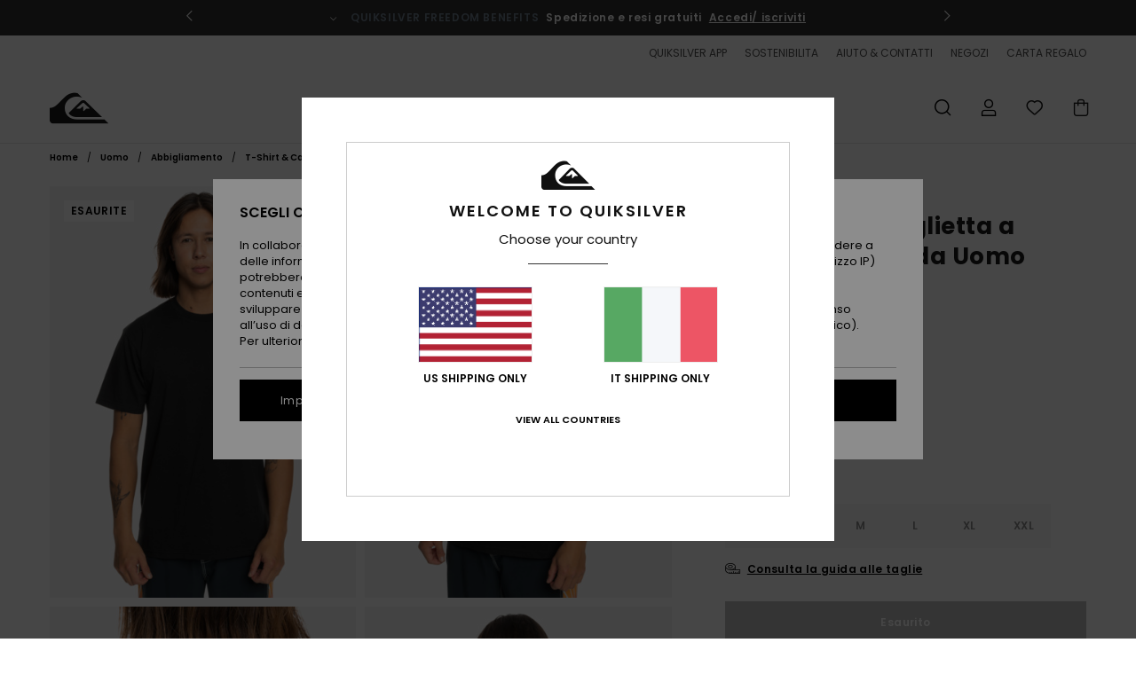

--- FILE ---
content_type: text/html;charset=UTF-8
request_url: https://www.quiksilver.it/the-tahiti---maglietta-a-maniche-corte-da-uomo-3616750129518.html
body_size: 44577
content:
<!DOCTYPE html>







<html lang="it" class="no-js qs-theme">





































<head>


<link rel="preload" as="font" href="https://cdn.napali.app/fonts/Poppins/Poppins-Light.woff2" type="font/woff2" crossorigin>

<link rel="preload" as="font" href="https://cdn.napali.app/fonts/Poppins/Poppins-Regular.woff2" type="font/woff2" crossorigin>

<link rel="preload" as="font" href="https://cdn.napali.app/fonts/Poppins/Poppins-SemiBold.woff2" type="font/woff2" crossorigin>

<link rel="preload" as="font" href="https://cdn.napali.app/fonts/Poppins/Poppins-Bold.woff2" type="font/woff2" crossorigin>

<link rel="preload" as="font" href="https://cdn.napali.app/fonts/QuiksilverIcons/QuiksilverIcons.woff2" type="font/woff2" crossorigin>

<link rel="preload" as="font" href="https://cdn.napali.app/fonts/StyleashGlobal/StyleashGlobal.woff2" type="font/woff2" crossorigin>






    <title>The Tahiti - Maglietta a maniche corte da Uomo | Quiksilver</title>
 







































<link rel="apple-touch-icon" sizes="180x180" href="https://www.quiksilver.it/on/demandware.static/Sites-QS-IT-Site/-/default/dw6f7cc92e/images/favicons/apple-icon-180x180.png">
<link rel="icon" type="image/png" sizes="32x32" href="https://www.quiksilver.it/on/demandware.static/Sites-QS-IT-Site/-/default/dw68ccbd30/images/favicons/favicon-32x32.png">
<link rel="icon" type="image/png" sizes="16x16" href="https://www.quiksilver.it/on/demandware.static/Sites-QS-IT-Site/-/default/dw516d319d/images/favicons/favicon-16x16.png">
<link rel="manifest" crossorigin="use-credentials" href="/on/demandware.store/Sites-QS-IT-Site/it_IT/Page-ManifestJson">
<link rel="mask-icon" href="https://www.quiksilver.it/on/demandware.static/Sites-QS-IT-Site/-/default/dwc039b032/images/favicons/safari-pinned-tab.svg" color="#000000">
<meta name="msapplication-TileColor" content="#ffffff">
<meta name="msapplication-TileImage" content="https://www.quiksilver.it/on/demandware.static/Sites-QS-IT-Site/-/default/dw53f9e1a1/images/favicons/ms-icon-150x150.png">
<meta name="theme-color" content="#ffffff">



<meta name="viewport" content="width=device-width, initial-scale=1, maximum-scale=1.0, user-scalable=no" />










<meta http-equiv="X-UA-Compatible" content="IE=edge,chrome=1" />






    

    
        
            <link rel="alternate" hreflang="pt-PT" href="https://www.quiksilver.pt/the-tahiti---short-sleeve-t-shirt-for-men-3616750129518.html" />
        
    
        
            <link rel="alternate" hreflang="en-IE" href="https://www.quiksilver.ie/the-tahiti---short-sleeve-t-shirt-for-men-3616750129518.html" />
        
    
        
            <link rel="alternate" hreflang="en-GB" href="https://www.quiksilver.co.uk/the-tahiti---short-sleeve-t-shirt-for-men-3616750129518.html" />
        
    
        
            <link rel="alternate" hreflang="it-IT" href="https://www.quiksilver.it/the-tahiti---maglietta-a-maniche-corte-da-uomo-3616750129518.html" />
        
    
        
            <link rel="alternate" hreflang="nl-BE" href="https://www.quiksilver.be/nl/the-tahiti---t-shirt-met-korte-mouwen-voor-heren-3616750129518.html" />
        
    
        
            <link rel="alternate" hreflang="fi-FI" href="https://www.quiksilver.fi/the-tahiti---short-sleeve-t-shirt-for-men-3616750129518.html" />
        
    
        
            <link rel="alternate" hreflang="da-DK" href="https://www.quiksilver.dk/the-tahiti---short-sleeve-t-shirt-for-men-3616750129518.html" />
        
    
        
            <link rel="alternate" hreflang="sv-SE" href="https://www.quiksilver-store.se/the-tahiti---short-sleeve-t-shirt-for-men-3616750129518.html" />
        
    
        
            <link rel="alternate" hreflang="de-AT" href="https://www.quiksilver-europe.at/the-tahiti---t-shirt-fur-manner-3616750129518.html" />
        
    
        
            <link rel="alternate" hreflang="nl-NL" href="https://www.quiksilver.nl/the-tahiti---t-shirt-met-korte-mouwen-voor-heren-3616750129518.html" />
        
    
        
            <link rel="alternate" hreflang="lb-LU" href="https://www.quiksilver.lu/the-tahiti---short-sleeve-t-shirt-for-men-3616750129518.html" />
        
    
        
            <link rel="alternate" hreflang="es-ES" href="https://www.quiksilver.es/the-tahiti---camiseta-de-manga-corta-para-hombre-3616750129518.html" />
        
    
        
            <link rel="alternate" hreflang="fr-FR" href="https://www.quiksilver.fr/the-tahiti---t-shirt-a-manches-courtes-pour-homme-3616750129518.html" />
        
    
        
            <link rel="alternate" hreflang="fr-BE" href="https://www.quiksilver.be/the-tahiti---t-shirt-a-manches-courtes-pour-homme-3616750129518.html" />
        
    
        
            <link rel="alternate" hreflang="de-DE" href="https://www.quiksilver.de/the-tahiti---t-shirt-fur-manner-3616750129518.html" />
        
    
        
            <link rel="alternate" hreflang="de-CH" href="https://www.quiksilver.ch/the-tahiti---t-shirt-fur-manner-3616750129518.html" />
        
    




    
    










<meta http-equiv="content-type" content="text/html; charset=UTF-8" />







    
    
    











    
        
    
    
    
    <link rel="canonical" href="https://www.quiksilver.it/the-tahiti---maglietta-a-maniche-corte-da-uomo-EQYZT07942.html" />

    

    <meta property="og:url" content="https://www.quiksilver.it/the-tahiti---maglietta-a-maniche-corte-da-uomo-3616750129518.html"/>

    
    
    
    <meta property="og:image" content="https://images.napali.app/global/quiksilver-products/all/default/xlarge/eqyzt07942_quiksilver,w_kvj0_frt1.jpg" />
    
    
    
    
    <meta property="og:price:amount" content="16.00" />
    <meta property="og:price:standard_amount" content="0.00" />

    
        
            
            
            <meta name="product:color" content="BLACK" />
            <meta name="product:color:id" content="kvj0" />
        
    




<script>
    (function(w,d,u){w.readyQ=[];w.bindReadyQ=[];function p(x,y){if(x=="ready"){w.bindReadyQ.push(y);}else{w.readyQ.push(x);}};var a={ready:p,bind:p};w.$=w.jQuery=function(f){if(f===d||f===u){return a}else{p(f)}}})(window,document)
</script>



<script>
    var dw_image_path="https://www.quiksilver.it/on/demandware.static/Sites-QS-IT-Site/-/it_IT/v1764894992907/images/";
    var dw_css_compiled_path="https://www.quiksilver.it/on/demandware.static/Sites-QS-IT-Site/-/it_IT/v1764894992907/css/compiled/";
    var dw_css_path="https://www.quiksilver.it/on/demandware.static/Sites-QS-IT-Site/-/it_IT/v1764894992907/css/";
    var dw_js_path="https://www.quiksilver.it/on/demandware.static/Sites-QS-IT-Site/-/it_IT/v1764894992907/js/";
    var dw_lib_path="https://www.quiksilver.it/on/demandware.static/Sites-QS-IT-Site/-/it_IT/v1764894992907/lib/";
    var deffered_css_files= [];
    var deffered_js_files= [];
</script>



<script src="https://www.quiksilver.it/on/demandware.static/Sites-QS-IT-Site/-/it_IT/v1764894992907/lib/jquery/js/jquery/jquery-1.7.2.min.js"></script>




    <script async src="https://www.google.com/recaptcha/api.js?render=6LdyiKAhAAAAAF8AdYI3AgB8Gr3Y3hdCCuhDLWVx"></script>


<link href="https://www.quiksilver.it/on/demandware.static/Sites-QS-IT-Site/-/it_IT/v1764894992907/css/global_generated_pdp.css" rel="stylesheet" type="text/css" />



    <!-- optionally increase loading priority -->
    <link rel="preload" as="style" href="https://www.quiksilver.it/on/demandware.static/Sites-QS-IT-Site/-/it_IT/v1764894992907/css/compiled/product/product_includes.css">

    <!-- core asynchronous functionality -->
    <link rel="stylesheet" media="print" onload="this.onload=null;this.removeAttribute('media');" href="https://www.quiksilver.it/on/demandware.static/Sites-QS-IT-Site/-/it_IT/v1764894992907/css/compiled/product/product_includes.css">

    <!-- no-JS fallback -->
    <noscript>
        <link rel="stylesheet" href="https://www.quiksilver.it/on/demandware.static/Sites-QS-IT-Site/-/it_IT/v1764894992907/css/compiled/product/product_includes.css">
    </noscript>
 



<script type="application/ld+json">
	{"@context":"http://schema.org/","@type":"Product","name":"The Tahiti - Maglietta a maniche corte da Uomo","image":["https://images.napali.app/global/quiksilver-products/all/default/small/eqyzt07942_quiksilver,w_kvj0_frt1.jpg","https://images.napali.app/global/quiksilver-products/all/default/medium/eqyzt07942_quiksilver,w_kvj0_frt1.jpg","https://images.napali.app/global/quiksilver-products/all/default/large/eqyzt07942_quiksilver,w_kvj0_frt1.jpg"],"description":"Quiksilver EQYZT07942</br>The Tahiti - Maglietta a maniche corte da Uomo","sku":"3616750129518","brand":{"@type":"Brand","name":"quiksilver"},"offers":{"url":"https://www.quiksilver.it/the-tahiti---maglietta-a-maniche-corte-da-uomo-3616750129518.html","@type":"Offer","priceCurrency":"EUR","price":"16.00","availability":"http://schema.org/InStock"}}
</script>




    
    
    
    
    
    
    
    

    

    <script type="text/javascript" class="ajax-success-eval">
        var utag_page_specific_data_7778 = {"pdp_product_msrp":"32.00","pdp_product_mkd":"16.00","pdp_product_discount":"0.00","pdp_product_gross":"16.00","pdp_product_net":"16.00","pdp_product_flag":"mkd"};
        var utag_data = typeof utag_data !== 'undefined' ? Object.assign(utag_data, utag_page_specific_data_7778) : utag_page_specific_data_7778;
    </script>



    
    
    
        <script type="text/javascript">
            var utag_core_data = {"customer_groups":["Everyone","Unregistered","desktop","everyone-threshold","unregistered-vp-excl"],"cart_quantity_array":[],"order_loyalty_or_promocode":[],"order_loyalty_or_promotionID":[],"order_loyalty_or_exp":[],"order_loyalty_or_type":[],"page_categories":["men","clothing","tshirts","scoop"],"page_en_site_section":"men:clothing:tshirts:scoop","page_pagename":"men:clothing:tshirts:scoop:product details","page_type":"pdp_single","event_name":"product_view","product_promotion_id":[],"search_results":"0","site_brand":"qs","site_country":"it","site_currency_code":"EUR","site_language":"it","site_region":"europe","site_type":"ecommerce","visit_authentication_status":"anonymous","page_site_section_new":"men","page_site_section1_new":"clothing","page_site_section2_new":"tshirts","page_site_section3_new":"scoop","page_browsing_category_id":"men_clothing_tshirts_scoop","product_id":["3616750129518"],"product_qty":["1"],"product_gross":["16.00"],"product_net":["16.00"],"product_discount":["0.00"],"product_md_displayed":["1"],"product_material":["EQYZT07942-kvj0"],"product_mkd":["16.00"],"product_msrp":["32.00"],"product_season":["242"],"product_title":["The Tahiti - Maglietta a maniche corte da Uomo"],"product_category":["men-young_mens-surf_lifestyle-apparel-tops-screen_tee"],"product_brand":["quiksilver"],"product_gender":[null],"product_color":["kvj0"],"product_size":["l"],"product_attributes":[],"product_restriction":[""],"pdp_product_flag":["mkd"],"cart_amount_ttc":"0.00"};
            var htag_data = {"product_attributes":[{"SAPGender":"Men","_hrB2bCharacteristics":[],"age":["adult"],"avataxClassId":"PC040100","back_offix":["quiksilver-organic"],"category":["clothing"],"division":["quiksilver"],"fabric_main":["cotton"],"fabric_subtype":["jersey"],"fit":["regular"],"gender":["men"],"hrB2bCharacteristics":"Collezione: Collezione Go Kauli","hrB2bDescription":"Maglietta a maniche corte da Uomo. Caratteristiche principali: Collezione: Collezione Go Kauli, Tessuto: 100% jersey di cotone biologico, Vestibilità: vestibilità regular, Collo: girocollo, Maniche: maniche corte, Marcatura: serigrafia sul petto, grande serigrafia posteriore e Etichetta Quiksilver in tessuto.","hrCharacteristics":[],"hrComposition":"<p>[Tessuto principale] 100% cotone biologico</p>","hrDescriptionLong":"<p>&nbsp;</p>","hrDescriptionShort":"The Tahiti - Maglietta a maniche corte da Uomo","hrLabelWeb":"The Tahiti - Maglietta a maniche corte da Uomo","hrNameOnly":"The Tahiti","hrTarget":"Uomo","jsonVariationsByColor":"{\"KVJ0\":[\"3616750129518\",\"3616750129525\",\"3616750129532\",\"3616750129549\",\"3616750129556\",\"3616750129563\"],\"WBB0\":[\"3616750129365\",\"3616750129372\",\"3616750129389\",\"3616750129396\",\"3616750129402\",\"3616750129419\"]}","madeIn":"IN","men":"1","neck":["crew"],"new-new":"4","new-sale":"7","parent_type":["t-shirt"],"pdpCustomCallout":[],"plpCustomCallout":[],"prod_collection":["teahupoo"],"productFeatureStatic":[],"productTechCallout":"productTechCallout-made-better","sizeChartID":"size_chart_men_tops_outerwear","sorting-top":"0","special_icon":[],"subtype":["t-shirt","short_sleeve","graphic"],"sustainability":["organic"]}]};
            var utag_data = typeof utag_data !== 'undefined' ? Object.assign(utag_core_data, utag_data) : utag_core_data;
            var tlm_session = {};
            var tlm_events = {};

            if (typeof res_analytics != 'undefined') {
                if (res_analytics.site_version && typeof utag_data !== 'undefined') {
                    utag_data.site_responsive_version = 'responsive:'+res_analytics.site_version;
                }
            }

            // post page display utag processing
            try {

                if (typeof globalTms !== 'undefined') {
                    globalTms.addPhotoVideo();
                } else {
                    // well, we can wait...
                    document.addEventListener('brd-tms-before-page', function () {
                        globalTms.addPhotoVideo();
                    })
                }

                // category_nb_material
                if ($('#productssearchresult').length) {
                    utag_data.category_nb_material = ''+$('#productssearchresult .isproductgrid .producttile').length;
                }
                //page_filter_criteria
                if (typeof getCurrentRefinements === 'function') {
                    var gtm_curref = getCurrentRefinements();
                    for (i in gtm_curref) {
                        if (typeof (gtm_curref[i]) == 'object') {
                            var _name = gtm_curref[i].name;
                            var _values = gtm_curref[i].values.split("%7C");
                            if (_values.length > 0) {
                                var _final_value = '';
                                for (var j = 0; j < _values.length; j++) {
                                    if (j != 0) _final_value += ';'
                                    _final_value += _values[j];
                                }
                                if (typeof utag_data.page_filter_criteria === 'undefined') utag_data.page_filter_criteria = '';
                                if (utag_data.page_filter_criteria.length > 0) utag_data.page_filter_criteria += "|";
                                utag_data.page_filter_criteria += _name.replace("refinementColor", "color") + ":" + _final_value;
                            }
                        }
                    }
                }
            } catch(e) {/* console.log('tealium: ',e) */}

        </script>
        
    




<script src="//tags.tiqcdn.com/utag/quiksilver/emea-core/prod/utag.sync.js"></script>










<script type="text/javascript">//<!--
/* <![CDATA[ (head-active_data.js) */
var dw = (window.dw || {});
dw.ac = {
    _analytics: null,
    _events: [],
    _category: "",
    _searchData: "",
    _anact: "",
    _anact_nohit_tag: "",
    _analytics_enabled: "true",
    _timeZone: "Europe/Rome",
    _capture: function(configs) {
        if (Object.prototype.toString.call(configs) === "[object Array]") {
            configs.forEach(captureObject);
            return;
        }
        dw.ac._events.push(configs);
    },
	capture: function() { 
		dw.ac._capture(arguments);
		// send to CQ as well:
		if (window.CQuotient) {
			window.CQuotient.trackEventsFromAC(arguments);
		}
	},
    EV_PRD_SEARCHHIT: "searchhit",
    EV_PRD_DETAIL: "detail",
    EV_PRD_RECOMMENDATION: "recommendation",
    EV_PRD_SETPRODUCT: "setproduct",
    applyContext: function(context) {
        if (typeof context === "object" && context.hasOwnProperty("category")) {
        	dw.ac._category = context.category;
        }
        if (typeof context === "object" && context.hasOwnProperty("searchData")) {
        	dw.ac._searchData = context.searchData;
        }
    },
    setDWAnalytics: function(analytics) {
        dw.ac._analytics = analytics;
    },
    eventsIsEmpty: function() {
        return 0 == dw.ac._events.length;
    }
};
/* ]]> */
// -->
</script>
<script type="text/javascript">//<!--
/* <![CDATA[ (head-cquotient.js) */
var CQuotient = window.CQuotient = {};
CQuotient.clientId = 'aahh-QS-IT';
CQuotient.realm = 'AAHH';
CQuotient.siteId = 'QS-IT';
CQuotient.instanceType = 'prd';
CQuotient.locale = 'it_IT';
CQuotient.fbPixelId = '__UNKNOWN__';
CQuotient.activities = [];
CQuotient.cqcid='';
CQuotient.cquid='';
CQuotient.cqeid='';
CQuotient.cqlid='';
CQuotient.apiHost='api.cquotient.com';
/* Turn this on to test against Staging Einstein */
/* CQuotient.useTest= true; */
CQuotient.useTest = ('true' === 'false');
CQuotient.initFromCookies = function () {
	var ca = document.cookie.split(';');
	for(var i=0;i < ca.length;i++) {
	  var c = ca[i];
	  while (c.charAt(0)==' ') c = c.substring(1,c.length);
	  if (c.indexOf('cqcid=') == 0) {
		CQuotient.cqcid=c.substring('cqcid='.length,c.length);
	  } else if (c.indexOf('cquid=') == 0) {
		  var value = c.substring('cquid='.length,c.length);
		  if (value) {
		  	var split_value = value.split("|", 3);
		  	if (split_value.length > 0) {
			  CQuotient.cquid=split_value[0];
		  	}
		  	if (split_value.length > 1) {
			  CQuotient.cqeid=split_value[1];
		  	}
		  	if (split_value.length > 2) {
			  CQuotient.cqlid=split_value[2];
		  	}
		  }
	  }
	}
}
CQuotient.getCQCookieId = function () {
	if(window.CQuotient.cqcid == '')
		window.CQuotient.initFromCookies();
	return window.CQuotient.cqcid;
};
CQuotient.getCQUserId = function () {
	if(window.CQuotient.cquid == '')
		window.CQuotient.initFromCookies();
	return window.CQuotient.cquid;
};
CQuotient.getCQHashedEmail = function () {
	if(window.CQuotient.cqeid == '')
		window.CQuotient.initFromCookies();
	return window.CQuotient.cqeid;
};
CQuotient.getCQHashedLogin = function () {
	if(window.CQuotient.cqlid == '')
		window.CQuotient.initFromCookies();
	return window.CQuotient.cqlid;
};
CQuotient.trackEventsFromAC = function (/* Object or Array */ events) {
try {
	if (Object.prototype.toString.call(events) === "[object Array]") {
		events.forEach(_trackASingleCQEvent);
	} else {
		CQuotient._trackASingleCQEvent(events);
	}
} catch(err) {}
};
CQuotient._trackASingleCQEvent = function ( /* Object */ event) {
	if (event && event.id) {
		if (event.type === dw.ac.EV_PRD_DETAIL) {
			CQuotient.trackViewProduct( {id:'', alt_id: event.id, type: 'raw_sku'} );
		} // not handling the other dw.ac.* events currently
	}
};
CQuotient.trackViewProduct = function(/* Object */ cqParamData){
	var cq_params = {};
	cq_params.cookieId = CQuotient.getCQCookieId();
	cq_params.userId = CQuotient.getCQUserId();
	cq_params.emailId = CQuotient.getCQHashedEmail();
	cq_params.loginId = CQuotient.getCQHashedLogin();
	cq_params.product = cqParamData.product;
	cq_params.realm = cqParamData.realm;
	cq_params.siteId = cqParamData.siteId;
	cq_params.instanceType = cqParamData.instanceType;
	cq_params.locale = CQuotient.locale;
	
	if(CQuotient.sendActivity) {
		CQuotient.sendActivity(CQuotient.clientId, 'viewProduct', cq_params);
	} else {
		CQuotient.activities.push({activityType: 'viewProduct', parameters: cq_params});
	}
};
/* ]]> */
// -->
</script>
<!-- Demandware Apple Pay -->

<style type="text/css">ISAPPLEPAY{display:inline}.dw-apple-pay-button,.dw-apple-pay-button:hover,.dw-apple-pay-button:active{background-color:black;background-image:-webkit-named-image(apple-pay-logo-white);background-position:50% 50%;background-repeat:no-repeat;background-size:75% 60%;border-radius:5px;border:1px solid black;box-sizing:border-box;margin:5px auto;min-height:30px;min-width:100px;padding:0}
.dw-apple-pay-button:after{content:'Apple Pay';visibility:hidden}.dw-apple-pay-button.dw-apple-pay-logo-white{background-color:white;border-color:white;background-image:-webkit-named-image(apple-pay-logo-black);color:black}.dw-apple-pay-button.dw-apple-pay-logo-white.dw-apple-pay-border{border-color:black}</style>




    <meta property="al:ios:app_name" content="Quiksilver">
    <meta property="al:ios:app_store_id" content="6736978967">
    <meta property="al:ios:url" content="quiksilver://products/3616750129518">


</head>
<body class="pt_productdetails QS">

	 

	
<div class="page-content page-content--banner-enabled">

    <script>
	var tlm_account = 'quiksilver'
    	,tlm_profile = 'emea-core'
    	,tlm_env = 'prod'
    	,tlm_url = '//tags.tiqcdn.com/utag/'+tlm_account+'/'+tlm_profile+'/'+tlm_env+'/utag.js'
    	,gtms_url = 'https://www.quiksilver.it/on/demandware.static/Sites-QS-IT-Site/-/it_IT/v1764894992907/js/globalTms.js'
    	,loadGlobalTms = function(){
    		a=gtms_url;b=document;c='script';d=b.createElement(c);
    		d.src=a;d.type='text/java'+c;d.async=1;
    		a=b.getElementsByTagName(c)[0];a.parentNode.insertBefore(d,a);
   		}
   		;
	
	(function(a,b,c,d){
    a=tlm_url;b=document;c='script';d=b.createElement(c);
    d.onload=loadGlobalTms();d.src=a;d.type='text/java'+c;d.async=1;
    a=b.getElementsByTagName(c)[0];a.parentNode.insertBefore(d,a);
   	})();
</script>










<a tabindex="1" id="" class="screen-reader-text" href="#r-productname">Salta alle informazioni sul prodotto</a>






<div class="r-h-container r-navigation-ui-revamp--enabled" id="top-header">
    






<link rel="preload" href="//cdn.napali.app/static/QS/default/category-assets/experiences/recurring/ticker/css/r-bo-ticker.min.css" as="style" onload="this.onload=null;this.rel='stylesheet'">
<noscript>
    <link rel="stylesheet" href="//cdn.napali.app/static/QS/default/category-assets/experiences/recurring/ticker/css/r-bo-ticker.min.css">
</noscript>
<script async defer src="//cdn.napali.app/static/QS/default/category-assets/experiences/recurring/ticker/js/r-bo-ticker.min.js"></script>



<div id="r-bo-ticker-top-container">
    <article class="r-bo-ticker">
        <div class="header_background"></div>
        <div class="opacity_filter"></div>
        <div class="r-bo-ticker-container">
            <div class="slides-container my-unslider--ticker" id="slider">
                <ul>
                    
	 


	



    <div class="slot-item slot-item-ticker-header" data-sid="ticker-header">
        
            
            





    
	
	<div class="contentasset addimgalt contentasset-ticker-bo-collection-2" data-cid="ticker-bo-collection-2" data-content-title="SHIRTS">
		<!-- dwMarker="content" dwContentID="f36a2b5a59aec841cb05e85fbc" -->
		
			<li class="content">
    <div class="content-container">
        <div class="content-left" data-description="Sei%20nella%20lista.%20Prima%20che%20questa%20collezione%20arrivi%20sulle%20montagne%20(o%20su%20internet)%2C%20i%20membri%20del%20programma%20Quik%20Freedom%20possono%20aggiudicarsela.%20Abbiamo%20collaborato%20con%20Banging%20Bees%20per%20creare%20una%20linea%20da%20montagna%20che%20strizza%20l%E2%80%99occhio%20alla%20cultura%20dello%20snowboard%20della%20fine%20anni%20%E2%80%9990%20%2F%20primi%20anni%202000%20e%20la%20ripropone%20con%20una%20tecnologia%20moderna.%20Abbondante%2C%20vistosa%2C%20autentica%20e%20senza%20compromessi%2C%20questa%20collezione%20%C3%A8%20per%20spiriti%20autentici%20e%20tu%20puoi%20scoprirla%20in%20anteprima.">
            <!-- <span class="arrow-down"></span> -->
            <span class="icon-ico_arrow_down arrow-down"></span>
            <span class="emoji"></span>
            <h4 class="title" style="color: #388ac9" data-color="#388ac9">QUIKSILVER x BANGING BEES</h4>
            <p class="sub-title">Anteprima in esclusiva a nuestra colaboración</p>
        </div>
        
            
                <a class="cta" href="https://www.quiksilver.it/uomo-collezione-snow-banging-bees/#?intcmp=qs_ticker_banging-bees-early-access">Acquista Ora</a>
            
        
    </div>
</li>
		
	</div>


        
            
            





    
	
	<div class="contentasset addimgalt contentasset-ticker-bo-livraison" data-cid="ticker-bo-livraison" data-content-title="ticker-bo-livraison">
		<!-- dwMarker="content" dwContentID="0ce7f2a5153045139c671cdc48" -->
		
			<li class="content">
    <div class="content-container">
        <div class="content-left" data-description="Consegna%20standard%2C%20punto%20di%20ritiro%20in%20negozio.%20Gratuita%20per%20i%20soci.%20%3Cbr%3E%0AResi%20gratis%20per%20i%20membri%20fino%20a%2030%20giorni%20dall%E2%80%99ordine.">
            <!-- <span class="arrow-down"></span> -->
            <span class="icon-ico_arrow_down arrow-down"></span>
            <span class="emoji"></span>
            <h4 class="title" style="color: SLATEGREY" data-color="SLATEGREY">QUIKSILVER FREEDOM BENEFITS</h4>
            <p class="sub-title">Spedizione e resi gratuiti</p>
        </div>
        
            
                <span class="cta login-register-popup-link widget_tms" data-eventmediacontext="header-ticker-register" data-link_data="header-ticker-register" data-link_event="event_media">Accedi/ iscriviti</span>
            
        
    </div>
</li>
		
	</div>


        
            
            





    
	
	<div class="contentasset addimgalt contentasset-ticker-returnext" data-cid="ticker-returnext" data-content-title="ticker-returnext">
		<!-- dwMarker="content" dwContentID="f1f99dd0258a7b8431e173e015" -->
		
			<li class="content">
    <div class="content-container">
        <div class="content-left" data-description="Il%20termine%20di%20reso%20%C3%A8%20prorogato%20fino%20al%2031%20gennaio%20per%20tutti%20gli%20ordini%20effettuati%20prima%20del%2019%20dicembre.">
            <!-- <span class="arrow-down"></span> -->
            <span class="icon-ico_arrow_down arrow-down"></span>
            <span class="emoji"></span>
            <h4 class="title" style="color: #E0B147" data-color="#E0B147">PROROGA DEL PERIODO DI RESO</h4>
            <p class="sub-title">Fino al 31 gennaio</p>
        </div>
        
            
                <a class="cta" href="https://www.quiksilver.it/regali-di-natale/#?intcmp=qs_returnext_guiftguide">APPROFITTA</a>
            
                <a class="cta" href="#?"></a>
            
        
    </div>
</li>
		
	</div>


        
    </div>
 
	
                </ul>
                <div class="slides-container-arrow-shadow-left"></div>
                <div class="slides-container-arrow-shadow-right"></div>
                <div class="slides-container-arrow-left"><span class="icon-ico_arrow_left"></span></div>
                <div class="slides-container-arrow-right"><span class="icon-ico_arrow_right"></span></div>
            </div>
        </div>
        <div class="info-panel" style="display: none;">
            <ul class="info-panel-content"></ul>
            <div class="close"></div>
        </div>
    </article>
</div>

    <div class="r-th-container">
        <div class="r-th-ticker">
    
	 


	



    <div class="slot-item slot-item-top-header-ticker" data-sid="top-header-ticker">
        
            
            





    
	
	<div class="contentasset addimgalt contentasset-top-header-ticker" data-cid="top-header-ticker" data-content-title="top-header-ticker">
		<!-- dwMarker="content" dwContentID="34f76078f36c34759820248d6a" -->
		
			<style>
	@media screen and (max-width: 1023px) {
		/* ECOM-22661 */
		.r-plp-ui-revamp--enabled.r-bh-panel-filters--opened .r-bh-panel {
			height: 100% !important;
		}
		.r-plp-ui-revamp--enabled .refinement-box-filters-mobile {
			max-height: calc(100% - 14rem) !important;
			margin-top: 0 !important;
		}
		.r-plp-ui-revamp--enabled.r-bh-panel-filters--opened .modal-footer {
			position: fixed;
			bottom: 0;
			left: 0;
			right: 0;
		}
        .r-plp-ui-revamp--enabled .refinements-action-buttons {
            padding-bottom: 1.6rem;
        }
		/* END ECOM-22661 */
	}
</style>
		
	</div>


        
    </div>
 
	
</div>

        

<div class="r-th-menu">
    <div class="r-th-menu-links">
        


        
	 


	



    <div class="slot-item slot-item-top-header-link1" data-sid="top-header-link1">
        
            
            





    
	
	<div class="contentasset addimgalt contentasset-top-header-app" data-cid="top-header-app" data-content-title="top-header-app">
		<!-- dwMarker="content" dwContentID="f8b70a7015a01207c9bbb5f183" -->
		
			<a href="https://www.quiksilver.it/app/#?intcmp=qs_top-header_app" class="r-th-gift" title="App" aria-label="App">
QUIKSILVER APP
</a>
		
	</div>


        
    </div>
 
	
        
	 


	



    <div class="slot-item slot-item-top-header-link2" data-sid="top-header-link2">
        
            
            





    
	
	<div class="contentasset addimgalt contentasset-top-header-sustainability" data-cid="top-header-sustainability" data-content-title="top-header-sustainability">
		<!-- dwMarker="content" dwContentID="d0e04e9b08db6db8cd6d1d3418" -->
		
			<a href="https://www.quiksilver.it/sostenibilita/#?intcmp=qs_top-header_sustainability" class="r-th-sustainability" title="Sostenibilità" aria-label="Sustainability">
SOSTENIBILITA
</a>
		
	</div>


        
    </div>
 
	
        
	 


	



    <div class="slot-item slot-item-top-header-link3" data-sid="top-header-link3">
        
            
            





    
	
	<div class="contentasset addimgalt contentasset-header_helpcontact" data-cid="header_helpcontact" data-content-title="Header_HelpContact">
		<!-- dwMarker="content" dwContentID="6ebccbc05cb915c61197205e47" -->
		
			<button class="r-bh-panel-action r-th-help" aria-haspopup="true" data-title="Aiuto & Contatti" title="Aiuto & Contatti"
                aria-label="Aiuto & Contatti">
 AIUTO & CONTATTI
 </button>
		
	</div>


        
    </div>
 
	
        
	 


	



    <div class="slot-item slot-item-top-header-link4" data-sid="top-header-link4">
        
            
            





    
	
	<div class="contentasset addimgalt contentasset-header_storelocator" data-cid="header_storelocator" data-content-title="Header-StoreLocator">
		<!-- dwMarker="content" dwContentID="49e63523b5b066cc27bf731cdd" -->
		
			<a href="https://www.quiksilver.it/negozi" class="r-th-store" title="Negozi" aria-label="Negozi">
                NEGOZI
 </a>
		
	</div>


        
    </div>
 
	
        
	 


	



    <div class="slot-item slot-item-top-header-link5" data-sid="top-header-link5">
        
            
            





    
	
	<div class="contentasset addimgalt contentasset-header_wishlist" data-cid="header_wishlist" data-content-title="Header_Wishlist">
		<!-- dwMarker="content" dwContentID="9ef703276dda9db349489c8d49" -->
		
			<a href="https://www.quiksilver.it/wishlist" class="r-th-whish for-mobile" title="Wishlist" aria-label="Wishlist">
 WISHLIST
                </a>
		
	</div>


        
    </div>
 
	
        
	 


	



    <div class="slot-item slot-item-top-header-link6" data-sid="top-header-link6">
        
            
            





    
	
	<div class="contentasset addimgalt contentasset-header_giftcards" data-cid="header_giftcards" data-content-title="Header_GiftCards">
		<!-- dwMarker="content" dwContentID="3bab9994ce477dba7ce6f157f5" -->
		
			<a href="https://www.quiksilver.it/gift-card-landing.html" class="r-th-gift" title="Carto Regalo" aria-label="Giftcards">
                CARTA REGALO
 </a>
		
	</div>


        
    </div>
 
	
    </div>
</div>

    </div>
    <div class="r-bh-container">
        <div class="r-bh-content">
            







































<div class="r-bh-logo QS">
    <a href="https://www.quiksilver.it/" title="Quiksilver" aria-label="Quiksilver"></a>
</div>
<div class="r-bh-nav">
    <div class="r-bh-nav-open">
        <button class="r-bh-btn r-bh-navbtn"></button>
    </div>

    <div class="r-bh-slide">
        <div class="r-bh-navtitle"></div>
        <div class="r-bh-searchcontainer">
    <form role="search" action="/on/demandware.store/Sites-QS-IT-Site/it_IT/Search-Show" name="einsteinSearch" class="ajaxSubmit">
        
        <div class="r-bh-search--input-container">
            <input class="r-bh-search--input" name="r-bh-search--input" type="text" autocomplete="off" aria-label="Cerca" aria-expanded="true" placeholder="Cerca">
            <div class="r-bh-search--input-reset">Reimposta</div>
            <div class="r-bh-search--input-close"></div>
        </div>
    </form>
</div>

        <div class="r-bh-menu">
            <div class="r-bh-menu-scrollbar">
                
                    <ul class="r-bh-navitems r-bh-navlevel1 r-bh-translate-0">
                        
                            

                            <li class="r-bh-navitem">
                                
                                    <a href="https://www.quiksilver.it/uomo/" class="r-bh-navlink r-bh-navfold r-bh-navlinklevel1" aria-haspopup="true"
                                        aria-expanded="false" target="_self" aria-controls="aria-control-men">
                                        Uomo
                                    </a>
                                

                                
                                    






  



    <div class="r-bh-navitems r-bh-navlevel2" aria-hidden="true" id="aria-control-men">

        
        

        
            
            

                

                
                    
                

                 <ul class="r-bh-column " data-columnno="1.0">

                    <li class="r-bh-navitem " data-test="9" data-retest="14.0">
                        
                            <a href="https://www.quiksilver.it/abbigliamento-uomo/" class="r-bh-navlink r-bh-navfold" aria-haspopup="true" aria-expanded="false" aria-controls="aria-control-men_clothing">
                                Abbigliamento
                            </a>
                        

                        
                            <div class="r-bh-navitems r-bh-navlevel3" aria-hidden="true" id="aria-control-men_clothing">

                                <ul class="r-bh-navitems-group">
                                    

                                    
                                        

                                        <li class="r-bh-navitem">

                                            

                                            
                                                <a href="https://www.quiksilver.it/abbigliamento-uomo/" class="r-bh-navlink  " aria-haspopup="false" aria-expanded="false" aria-controls="aria-control-men_clothing_seeall">
                                                    Vedi Tutto
                                                </a>
                                            
                                        </li>

                                        

                                        

                                    
                                        

                                        <li class="r-bh-navitem">

                                            

                                            
                                                <a href="https://www.quiksilver.it/magliette-uomo/" class="r-bh-navlink  " aria-haspopup="false" aria-expanded="false" aria-controls="aria-control-men_clothing_tshirts">
                                                    T-Shirt &amp; Canottiere
                                                </a>
                                            
                                        </li>

                                        

                                        

                                    
                                        

                                        <li class="r-bh-navitem">

                                            

                                            
                                                <a href="https://www.quiksilver.it/giacche-cappotti-giubbotti-uomo/" class="r-bh-navlink  space " aria-haspopup="false" aria-expanded="false" aria-controls="aria-control-men_clothing_jackets">
                                                    Giacche &amp; Cappotti
                                                </a>
                                            
                                        </li>

                                        

                                        

                                    
                                        

                                        <li class="r-bh-navitem">

                                            

                                            
                                                <a href="https://www.quiksilver.it/sweatshirts-felpe-cappuccio-uomo/" class="r-bh-navlink  " aria-haspopup="false" aria-expanded="false" aria-controls="aria-control-men_clothing_sweatshirts">
                                                    Felpe &amp; Pullover
                                                </a>
                                            
                                        </li>

                                        

                                        

                                    
                                        

                                        <li class="r-bh-navitem">

                                            

                                            
                                                <a href="https://www.quiksilver.it/uomo-pile/" class="r-bh-navlink  " aria-haspopup="false" aria-expanded="false" aria-controls="aria-control-men_clothing_fleece">
                                                    Pile
                                                </a>
                                            
                                        </li>

                                        

                                        

                                    
                                        

                                        <li class="r-bh-navitem">

                                            

                                            
                                                <a href="https://www.quiksilver.it/camicie-uomo/" class="r-bh-navlink  " aria-haspopup="false" aria-expanded="false" aria-controls="aria-control-men_clothing_shirts">
                                                    Camicie &amp; Polo
                                                </a>
                                            
                                        </li>

                                        

                                        

                                    
                                        

                                        <li class="r-bh-navitem">

                                            

                                            
                                                <a href="https://www.quiksilver.it/pantaloni-chino-uomo/" class="r-bh-navlink  " aria-haspopup="false" aria-expanded="false" aria-controls="aria-control-men_clothing_pants">
                                                    Pantaloni e Jeans
                                                </a>
                                            
                                        </li>

                                        

                                        

                                    
                                        

                                        <li class="r-bh-navitem">

                                            

                                            
                                                <a href="https://www.quiksilver.it/pantaloncini-bermuda-uomo/" class="r-bh-navlink  " aria-haspopup="false" aria-expanded="false" aria-controls="aria-control-men_clothing_shorts">
                                                    Pantaloncini
                                                </a>
                                            
                                        </li>

                                        

                                        

                                    
                                        

                                        <li class="r-bh-navitem">

                                            

                                            
                                                <a href="https://www.quiksilver.it/boardshorts-uomo/" class="r-bh-navlink  " aria-haspopup="false" aria-expanded="false" aria-controls="aria-control-men_clothing_alt5">
                                                    Boardshorts
                                                </a>
                                            
                                        </li>

                                        

                                        

                                    
                                </ul>
                            </div>
                        
                    </li>
                </ul>
            

                

                

                 <ul class="r-bh-column " data-columnno="1.0">

                    <li class="r-bh-navitem " data-test="7" data-retest="14.0">
                        
                            <a href="https://www.quiksilver.it/accessori-uomo/" class="r-bh-navlink r-bh-navfold" aria-haspopup="true" aria-expanded="false" aria-controls="aria-control-men_accessories">
                                Accessori
                            </a>
                        

                        
                            <div class="r-bh-navitems r-bh-navlevel3" aria-hidden="true" id="aria-control-men_accessories">

                                <ul class="r-bh-navitems-group">
                                    

                                    
                                        

                                        <li class="r-bh-navitem">

                                            

                                            
                                                <a href="https://www.quiksilver.it/accessori-uomo/" class="r-bh-navlink  " aria-haspopup="false" aria-expanded="false" aria-controls="aria-control-men_accessories_seeall">
                                                    Vedi Tutto
                                                </a>
                                            
                                        </li>

                                        

                                        

                                    
                                        

                                        <li class="r-bh-navitem">

                                            

                                            
                                                <a href="https://www.quiksilver.it/berretti-uomo/" class="r-bh-navlink  " aria-haspopup="false" aria-expanded="false" aria-controls="aria-control-men_accessories_beanies">
                                                    Berretto
                                                </a>
                                            
                                        </li>

                                        

                                        

                                    
                                        

                                        <li class="r-bh-navitem">

                                            

                                            
                                                <a href="https://www.quiksilver.it/borse-zaini-uomo/" class="r-bh-navlink  " aria-haspopup="false" aria-expanded="false" aria-controls="aria-control-men_accessories_bags">
                                                    Borse &amp; Zaini
                                                </a>
                                            
                                        </li>

                                        

                                        

                                    
                                        

                                        <li class="r-bh-navitem">

                                            

                                            
                                                <a href="https://www.quiksilver.it/cappellini-uomo/" class="r-bh-navlink  " aria-haspopup="false" aria-expanded="false" aria-controls="aria-control-men_accessories_hats">
                                                    Cappellini &amp; Cappelli
                                                </a>
                                            
                                        </li>

                                        

                                        

                                    
                                        

                                        <li class="r-bh-navitem">

                                            

                                            
                                                <a href="https://www.quiksilver.it/occhiali-sole-uomo/" class="r-bh-navlink  " aria-haspopup="false" aria-expanded="false" aria-controls="aria-control-men_accessories_sunglasses">
                                                    Occhiali da Sole
                                                </a>
                                            
                                        </li>

                                        

                                        

                                    
                                        

                                        <li class="r-bh-navitem">

                                            

                                            
                                                <a href="https://www.quiksilver.it/portamonete-portafoglio-uomo/" class="r-bh-navlink  " aria-haspopup="false" aria-expanded="false" aria-controls="aria-control-men_accessories_wallets">
                                                    Portamonete
                                                </a>
                                            
                                        </li>

                                        

                                        

                                    
                                        

                                        <li class="r-bh-navitem">

                                            

                                            
                                                <a href="https://www.quiksilver.it/tavola-skate-uomo/" class="r-bh-navlink  " aria-haspopup="false" aria-expanded="false" aria-controls="aria-control-men_accessories_skateboards">
                                                    Skateboards
                                                </a>
                                            
                                        </li>

                                        

                                        

                                    
                                </ul>
                            </div>
                        
                    </li>
                </ul>
            

                

                

                 <ul class="r-bh-column " data-columnno="1.0">

                    <li class="r-bh-navitem no-subcat" data-test="0" data-retest="14.0">
                        
                            <a href="https://www.quiksilver.it/calzature-uomo/" class="r-bh-navlink r-bh-navfold" aria-haspopup="true" aria-expanded="false" aria-controls="aria-control-men_footwear">
                                Calzature e infradito
                            </a>
                        

                        
                    </li>
                </ul>
            

                

                
                    
                

                 <ul class="r-bh-column " data-columnno="2.0">

                    <li class="r-bh-navitem " data-test="7" data-retest="14.0">
                        
                            <a href="https://www.quiksilver.it/sci-uomo/" class="r-bh-navlink r-bh-navfold" aria-haspopup="true" aria-expanded="false" aria-controls="aria-control-men_ski">
                                Snow
                            </a>
                        

                        
                            <div class="r-bh-navitems r-bh-navlevel3" aria-hidden="true" id="aria-control-men_ski">

                                <ul class="r-bh-navitems-group">
                                    

                                    
                                        

                                        <li class="r-bh-navitem">

                                            

                                            
                                                <a href="https://www.quiksilver.it/sci-uomo/" class="r-bh-navlink  " aria-haspopup="false" aria-expanded="false" aria-controls="aria-control-men_ski_all">
                                                    Vedi Tutto
                                                </a>
                                            
                                        </li>

                                        

                                        

                                    
                                        

                                        <li class="r-bh-navitem">

                                            

                                            
                                                <a href="https://www.quiksilver.it/giubbotti-giacche-sci-uomo/" class="r-bh-navlink  " aria-haspopup="false" aria-expanded="false" aria-controls="aria-control-men_ski_jackets">
                                                    Giacche da Sci
                                                </a>
                                            
                                        </li>

                                        

                                        

                                    
                                        

                                        <li class="r-bh-navitem">

                                            

                                            
                                                <a href="https://www.quiksilver.it/pantaloni-sci-uomo/" class="r-bh-navlink  " aria-haspopup="false" aria-expanded="false" aria-controls="aria-control-men_ski_pants">
                                                    Pantaloni da Sci
                                                </a>
                                            
                                        </li>

                                        

                                        

                                    
                                        

                                        <li class="r-bh-navitem">

                                            

                                            
                                                <a href="https://www.quiksilver.it/uomo-sci-strati/" class="r-bh-navlink  " aria-haspopup="false" aria-expanded="false" aria-controls="aria-control-men_ski_layers">
                                                    Strati
                                                </a>
                                            
                                        </li>

                                        

                                        

                                    
                                        

                                        <li class="r-bh-navitem">

                                            

                                            
                                                <a href="https://www.quiksilver.it/maschere-sci-uomo/" class="r-bh-navlink  " aria-haspopup="false" aria-expanded="false" aria-controls="aria-control-men_ski_alt1">
                                                    Maschere
                                                </a>
                                            
                                        </li>

                                        

                                        

                                    
                                        

                                        <li class="r-bh-navitem">

                                            

                                            
                                                <a href="https://www.quiksilver.it/caschi-sci-uomo/" class="r-bh-navlink  " aria-haspopup="false" aria-expanded="false" aria-controls="aria-control-men_ski_alt2">
                                                    Caschi
                                                </a>
                                            
                                        </li>

                                        

                                        

                                    
                                        

                                        <li class="r-bh-navitem">

                                            

                                            
                                                <a href="https://www.quiksilver.it/uomo-sci-accessori/" class="r-bh-navlink  r-bh-navfold" aria-haspopup="true" aria-expanded="false" aria-controls="aria-control-men_ski_accessories">
                                                    Accessori
                                                </a>
                                            
                                        </li>

                                        

                                        

                                    
                                </ul>
                            </div>
                        
                    </li>
                </ul>
            

                

                

                 <ul class="r-bh-column " data-columnno="2.0">

                    <li class="r-bh-navitem " data-test="9" data-retest="14.0">
                        
                            <a href="https://www.quiksilver.it/surf-shop/" class="r-bh-navlink r-bh-navfold" aria-haspopup="true" aria-expanded="false" aria-controls="aria-control-men_alt2">
                                Surf / Acqua
                            </a>
                        

                        
                            <div class="r-bh-navitems r-bh-navlevel3" aria-hidden="true" id="aria-control-men_alt2">

                                <ul class="r-bh-navitems-group">
                                    

                                    
                                        

                                        <li class="r-bh-navitem">

                                            

                                            
                                                <a href="https://www.quiksilver.it/surf-shop/" class="r-bh-navlink  " aria-haspopup="false" aria-expanded="false" aria-controls="aria-control-men_alt2_alt6">
                                                    Vedi Tutto
                                                </a>
                                            
                                        </li>

                                        

                                        

                                    
                                        

                                        <li class="r-bh-navitem">

                                            

                                            
                                                <a href="https://www.quiksilver.it/muta-surf-uomo/" class="r-bh-navlink  " aria-haspopup="false" aria-expanded="false" aria-controls="aria-control-men_alt2_alt3">
                                                    Mute
                                                </a>
                                            
                                        </li>

                                        

                                        

                                    
                                        

                                        <li class="r-bh-navitem">

                                            

                                            
                                                <a href="https://www.quiksilver.it/accessori-neoprene-uomo/" class="r-bh-navlink  " aria-haspopup="false" aria-expanded="false" aria-controls="aria-control-men_alt2_alt8">
                                                    Guanti &amp; Passamontagna da Surf
                                                </a>
                                            
                                        </li>

                                        

                                        

                                    
                                        

                                        <li class="r-bh-navitem">

                                            

                                            
                                                <a href="https://www.quiksilver.it/lycra-surf-uomo/" class="r-bh-navlink  " aria-haspopup="false" aria-expanded="false" aria-controls="aria-control-men_alt2_alt4">
                                                    Rash Guard
                                                </a>
                                            
                                        </li>

                                        

                                        

                                    
                                        

                                        <li class="r-bh-navitem">

                                            

                                            
                                                <a href="https://www.quiksilver.it/accessori-surf-uomo/" class="r-bh-navlink  " aria-haspopup="false" aria-expanded="false" aria-controls="aria-control-men_alt2_alt5">
                                                    Accessori Surf
                                                </a>
                                            
                                        </li>

                                        

                                        

                                    
                                        

                                        <li class="r-bh-navitem">

                                            

                                            
                                                <a href="https://www.quiksilver.it/sacca-surf-uomo/" class="r-bh-navlink  " aria-haspopup="false" aria-expanded="false" aria-controls="aria-control-men_alt2_alt7">
                                                    Sacche da Surf
                                                </a>
                                            
                                        </li>

                                        

                                        

                                    
                                        

                                        <li class="r-bh-navitem">

                                            

                                            
                                                <a href="https://www.quiksilver.it/surfboards/" class="r-bh-navlink  " aria-haspopup="false" aria-expanded="false" aria-controls="aria-control-men_alt2_alt9">
                                                    Stand Up Paddle
                                                </a>
                                            
                                        </li>

                                        

                                        

                                    
                                        

                                        <li class="r-bh-navitem">

                                            

                                            
                                                <a href="https://www.quiksilver.it/boardshorts-uomo/" class="r-bh-navlink  " aria-haspopup="false" aria-expanded="false" aria-controls="aria-control-men_alt2_alt1">
                                                    Boardshort
                                                </a>
                                            
                                        </li>

                                        

                                        

                                    
                                        

                                        <li class="r-bh-navitem">

                                            

                                            
                                                <a href="https://www.quiksilver.it/short-da-bagno-uomo/" class="r-bh-navlink  " aria-haspopup="false" aria-expanded="false" aria-controls="aria-control-men_alt2_alt2">
                                                    Pantaloncini volley
                                                </a>
                                            
                                        </li>

                                        

                                        

                                    
                                </ul>
                            </div>
                        
                    </li>
                </ul>
            

                

                
                    
                

                 <ul class="r-bh-column " data-columnno="3.0">

                    <li class="r-bh-navitem no-subcat" data-test="0" data-retest="14.0">
                        
                            <a href="https://www.quiksilver.it/uomo-novita/" class="r-bh-navlink r-bh-navfold" aria-haspopup="true" aria-expanded="false" aria-controls="aria-control-men_new">
                                Nuovi arrivi
                            </a>
                        

                        
                    </li>
                </ul>
            

                

                

                 <ul class="r-bh-column " data-columnno="3.0">

                    <li class="r-bh-navitem " data-test="9" data-retest="14.0">
                        
                            <a href="https://www.quiksilver.it/uomo-collezione-tendenze/" class="r-bh-navlink r-bh-navfold" aria-haspopup="true" aria-expanded="false" aria-controls="aria-control-men_collection">
                                Da Scoprire
                            </a>
                        

                        
                            <div class="r-bh-navitems r-bh-navlevel3" aria-hidden="true" id="aria-control-men_collection">

                                <ul class="r-bh-navitems-group">
                                    

                                    
                                        

                                        <li class="r-bh-navitem">

                                            

                                            
                                                <a href="https://www.quiksilver.it/uomo-collezione-snow-banging-bees/" class="r-bh-navlink  " aria-haspopup="false" aria-expanded="false" aria-controls="aria-control-men_collection_alt1">
                                                    Banging Bees
                                                </a>
                                            
                                        </li>

                                        

                                        

                                    
                                        

                                        <li class="r-bh-navitem">

                                            

                                            
                                                <a href="https://www.quiksilver.it/uomo-collezione-scored/" class="r-bh-navlink  " aria-haspopup="false" aria-expanded="false" aria-controls="aria-control-men_collection_scored">
                                                    Scored
                                                </a>
                                            
                                        </li>

                                        

                                        

                                    
                                        

                                        <li class="r-bh-navitem">

                                            

                                            
                                                <a href="https://www.quiksilver.it/get-it-now/" class="r-bh-navlink  " aria-haspopup="false" aria-expanded="false" aria-controls="aria-control-get-it-now">
                                                    Get it. Now
                                                </a>
                                            
                                        </li>

                                        

                                        

                                    
                                        

                                        <li class="r-bh-navitem">

                                            

                                            
                                                <a href="https://www.quiksilver.it/uomo-collab-jean-jullien/" class="r-bh-navlink  " aria-haspopup="false" aria-expanded="false" aria-controls="aria-control-men_collection_jean-julien">
                                                    Quiksilver X Jean Jullien
                                                </a>
                                            
                                        </li>

                                        

                                        

                                    
                                        

                                        <li class="r-bh-navitem">

                                            

                                            
                                                <a href="https://www.quiksilver.it/uomo-collezione-urban-nature-nomad/" class="r-bh-navlink  " aria-haspopup="false" aria-expanded="false" aria-controls="aria-control-men_collection_nomad">
                                                    Urban &amp; Nature Nomad
                                                </a>
                                            
                                        </li>

                                        

                                        

                                    
                                        

                                        <li class="r-bh-navitem">

                                            

                                            
                                                <a href="https://www.quiksilver.it/uomo-collezione-mercury/" class="r-bh-navlink  " aria-haspopup="false" aria-expanded="false" aria-controls="aria-control-men_collection_mercury">
                                                    Mercury
                                                </a>
                                            
                                        </li>

                                        

                                        

                                    
                                        

                                        <li class="r-bh-navitem">

                                            

                                            
                                                <a href="https://www.quiksilver.it/uomo-collezione-diamond/" class="r-bh-navlink  " aria-haspopup="false" aria-expanded="false" aria-controls="aria-control-men_collection_diamond">
                                                    Diamond
                                                </a>
                                            
                                        </li>

                                        

                                        

                                    
                                        

                                        <li class="r-bh-navitem">

                                            

                                            
                                                <a href="https://www.quiksilver.it/uomo-collezione-original-boardshort/" class="r-bh-navlink  " aria-haspopup="false" aria-expanded="false" aria-controls="aria-control-men_collection_original-boardshort">
                                                    Original Boardshort
                                                </a>
                                            
                                        </li>

                                        

                                        

                                    
                                        

                                        <li class="r-bh-navitem">

                                            

                                            
                                                <a href="https://www.quiksilver.it/gift-card-landing.html" class="r-bh-navlink  separator " aria-haspopup="false" aria-expanded="false" aria-controls="aria-control-men_collection_gift-card">
                                                    Buono Regalo
                                                </a>
                                            
                                        </li>

                                        
                                            <div class="r-bh-navitem-separator"></div>
                                        

                                        

                                    
                                </ul>
                            </div>
                        
                    </li>
                </ul>
            
        

        
            
        

        
        

            

            <div class="r-bh-column-hl">
                <div class="r-bh-column-hl-image">
                    <link rel="stylesheet" href="//cdn.napali.app/static/QS/default/category-assets/experiences/recurring/headermenu_highlight/css/style.min.css">

<article class="r-headermenu-highlight">
    <div class="r-headermenu-highlight-container">
        <picture class="href-js r-ups-fullscreen-tablet-media" data-href="https://www.quiksilver.it/uomo-novita/#?intcmp=qs_header-menu_men-243-new-arrivals">
            <source
            width="" 
            height=""
            srcset="//cdn.napali.app/static/QS/default/category-assets/experiences/recurring/headermenu_highlight/img/backgrounds/eu/253-HEADER-MENU-MEN-URBAN.png 1920w" media="(min-width: 1024px)">
            <img
            width="" 
            height=""
            loading="lazy" srcset="//cdn.napali.app/static/QS/default/category-assets/experiences/recurring/headermenu_highlight/img/backgrounds/eu/253-HEADER-MENU-MEN-URBAN.png 640w">
        </picture>
        <div class="r-headermenu-highlight-container-content">
            
                <p class="r-headermenu-highlight-title-copy">Acquista Ora</p>
            
            
                <h2 class="r-headermenu-highlight-title"><a href="https://www.quiksilver.it/uomo-novita/#?intcmp=qs_header-menu_men-243-new-arrivals">Nuova Collezione</a></h2>
            
        </div>
    </div>
</article>
                </div>
            </div>
        
    </div>


                                
                            </li>
                        
                            

                            <li class="r-bh-navitem">
                                
                                    <a href="https://www.quiksilver.it/bambino/" class="r-bh-navlink r-bh-navfold r-bh-navlinklevel1" aria-haspopup="true"
                                        aria-expanded="false" target="_self" aria-controls="aria-control-kids">
                                        Bambino
                                    </a>
                                

                                
                                    






  



    <div class="r-bh-navitems r-bh-navlevel2" aria-hidden="true" id="aria-control-kids">

        
        

        
            
            

                

                
                    
                

                 <ul class="r-bh-column " data-columnno="1.0">

                    <li class="r-bh-navitem " data-test="10" data-retest="14.0">
                        
                            <a href="https://www.quiksilver.it/abbigliamento-bambino/" class="r-bh-navlink r-bh-navfold" aria-haspopup="true" aria-expanded="false" aria-controls="aria-control-kids_0816_clothing">
                                Shop
                            </a>
                        

                        
                            <div class="r-bh-navitems r-bh-navlevel3" aria-hidden="true" id="aria-control-kids_0816_clothing">

                                <ul class="r-bh-navitems-group">
                                    

                                    
                                        

                                        <li class="r-bh-navitem">

                                            

                                            
                                                <a href="https://www.quiksilver.it/magliette-bambino/" class="r-bh-navlink  " aria-haspopup="false" aria-expanded="false" aria-controls="aria-control-kids_0816_clothing_tshirts">
                                                    Magliette &amp; Canotte
                                                </a>
                                            
                                        </li>

                                        

                                        

                                    
                                        

                                        <li class="r-bh-navitem">

                                            

                                            
                                                <a href="https://www.quiksilver.it/giacche-cappotti-giubbotti-bambino/" class="r-bh-navlink  space " aria-haspopup="false" aria-expanded="false" aria-controls="aria-control-kids_0816_clothing_jackets">
                                                    Giacche &amp; Cappotti
                                                </a>
                                            
                                        </li>

                                        

                                        

                                    
                                        

                                        <li class="r-bh-navitem">

                                            

                                            
                                                <a href="https://www.quiksilver.it/sweatshirts-bambino/" class="r-bh-navlink  " aria-haspopup="false" aria-expanded="false" aria-controls="aria-control-kids_0816_clothing_sweatshirts">
                                                    Felpe
                                                </a>
                                            
                                        </li>

                                        

                                        

                                    
                                        

                                        <li class="r-bh-navitem">

                                            

                                            
                                                <a href="https://www.quiksilver.it/camicie-bambino/" class="r-bh-navlink  " aria-haspopup="false" aria-expanded="false" aria-controls="aria-control-kids_0816_clothing_shirts">
                                                    Camicie
                                                </a>
                                            
                                        </li>

                                        

                                        

                                    
                                        

                                        <li class="r-bh-navitem">

                                            

                                            
                                                <a href="https://www.quiksilver.it/pantaloni-chino-bambino/" class="r-bh-navlink  " aria-haspopup="false" aria-expanded="false" aria-controls="aria-control-kids_0816_clothing_pants">
                                                    Pantaloni
                                                </a>
                                            
                                        </li>

                                        

                                        

                                    
                                        

                                        <li class="r-bh-navitem">

                                            

                                            
                                                <a href="https://www.quiksilver.it/pantaloncini-bambino/" class="r-bh-navlink  " aria-haspopup="false" aria-expanded="false" aria-controls="aria-control-kids_0816_clothing_shorts">
                                                    Pantaloncini
                                                </a>
                                            
                                        </li>

                                        

                                        

                                    
                                        

                                        <li class="r-bh-navitem">

                                            

                                            
                                                <a href="https://www.quiksilver.it/boardshorts-bambino/" class="r-bh-navlink  " aria-haspopup="false" aria-expanded="false" aria-controls="aria-control-kids_0816_clothing_alt4">
                                                    Boardshorts
                                                </a>
                                            
                                        </li>

                                        

                                        

                                    
                                        

                                        <li class="r-bh-navitem">

                                            

                                            
                                                <a href="https://www.quiksilver.it/accessori-bambino/" class="r-bh-navlink  " aria-haspopup="false" aria-expanded="false" aria-controls="aria-control-kids_0816_clothing_alt2">
                                                    Accessori 
                                                </a>
                                            
                                        </li>

                                        

                                        

                                    
                                        

                                        <li class="r-bh-navitem">

                                            

                                            
                                                <a href="https://www.quiksilver.it/cartelle-bambino/" class="r-bh-navlink  " aria-haspopup="false" aria-expanded="false" aria-controls="aria-control-kids_0816_clothing_alt1">
                                                    Borse e Zaini
                                                </a>
                                            
                                        </li>

                                        

                                        

                                    
                                        

                                        <li class="r-bh-navitem">

                                            

                                            
                                                <a href="https://www.quiksilver.it/infradito-sandali-bambino/" class="r-bh-navlink  space separator " aria-haspopup="false" aria-expanded="false" aria-controls="aria-control-kids_08-16_accessories_sandals">
                                                    Infradito
                                                </a>
                                            
                                        </li>

                                        
                                            <div class="r-bh-navitem-separator"></div>
                                        

                                        

                                    
                                </ul>
                            </div>
                        
                    </li>
                </ul>
            

                

                
                    
                

                 <ul class="r-bh-column " data-columnno="2.0">

                    <li class="r-bh-navitem " data-test="6" data-retest="14.0">
                        
                            <a href="https://www.quiksilver.it/bambini-sci/" class="r-bh-navlink r-bh-navfold" aria-haspopup="true" aria-expanded="false" aria-controls="aria-control-kids_0816_ski">
                                Neve
                            </a>
                        

                        
                            <div class="r-bh-navitems r-bh-navlevel3" aria-hidden="true" id="aria-control-kids_0816_ski">

                                <ul class="r-bh-navitems-group">
                                    

                                    
                                        

                                        <li class="r-bh-navitem">

                                            

                                            
                                                <a href="https://www.quiksilver.it/bambini-sci/" class="r-bh-navlink  " aria-haspopup="false" aria-expanded="false" aria-controls="aria-control-kids_0816_ski_seeall">
                                                    Vedi Tutto
                                                </a>
                                            
                                        </li>

                                        

                                        

                                    
                                        

                                        <li class="r-bh-navitem">

                                            

                                            
                                                <a href="https://www.quiksilver.it/bambini-sci-giacche/" class="r-bh-navlink  " aria-haspopup="false" aria-expanded="false" aria-controls="aria-control-kids_0816_ski_jackets">
                                                    Giacche
                                                </a>
                                            
                                        </li>

                                        

                                        

                                    
                                        

                                        <li class="r-bh-navitem">

                                            

                                            
                                                <a href="https://www.quiksilver.it/bambini-sci-pantaloni/" class="r-bh-navlink  " aria-haspopup="false" aria-expanded="false" aria-controls="aria-control-kids_0816_ski_pants">
                                                    Pantaloni
                                                </a>
                                            
                                        </li>

                                        

                                        

                                    
                                        

                                        <li class="r-bh-navitem">

                                            

                                            
                                                <a href="https://www.quiksilver.it/bambini-sci-strati/" class="r-bh-navlink  " aria-haspopup="false" aria-expanded="false" aria-controls="aria-control-kids_0816_ski_layers">
                                                    Strati
                                                </a>
                                            
                                        </li>

                                        

                                        

                                    
                                        

                                        <li class="r-bh-navitem">

                                            

                                            
                                                <a href="https://www.quiksilver.it/bambino-neve-maschere/" class="r-bh-navlink  " aria-haspopup="false" aria-expanded="false" aria-controls="aria-control-kids_0816_ski_goggles">
                                                    Maschere
                                                </a>
                                            
                                        </li>

                                        

                                        

                                    
                                        

                                        <li class="r-bh-navitem">

                                            

                                            
                                                <a href="https://www.quiksilver.it/bambini-sci-accessori/" class="r-bh-navlink  " aria-haspopup="false" aria-expanded="false" aria-controls="aria-control-kids_0816_ski_accessories">
                                                    Accessori
                                                </a>
                                            
                                        </li>

                                        

                                        

                                    
                                </ul>
                            </div>
                        
                    </li>
                </ul>
            

                

                

                 <ul class="r-bh-column " data-columnno="2.0">

                    <li class="r-bh-navitem " data-test="4" data-retest="14.0">
                        
                            <a href="https://www.quiksilver.it/surf-shop-bambino/" class="r-bh-navlink r-bh-navfold" aria-haspopup="true" aria-expanded="false" aria-controls="aria-control-kids_0816_alt2">
                                Surf / Acqua
                            </a>
                        

                        
                            <div class="r-bh-navitems r-bh-navlevel3" aria-hidden="true" id="aria-control-kids_0816_alt2">

                                <ul class="r-bh-navitems-group">
                                    

                                    
                                        

                                        <li class="r-bh-navitem">

                                            

                                            
                                                <a href="https://www.quiksilver.it/lycra-surf-bambino/" class="r-bh-navlink  " aria-haspopup="false" aria-expanded="false" aria-controls="aria-control-kids_0816_alt2_alt5">
                                                    Rash Guard
                                                </a>
                                            
                                        </li>

                                        

                                        

                                    
                                        

                                        <li class="r-bh-navitem">

                                            

                                            
                                                <a href="https://www.quiksilver.it/muta-surf-bambino/" class="r-bh-navlink  " aria-haspopup="false" aria-expanded="false" aria-controls="aria-control-kids_0816_alt2_alt4">
                                                    Mute
                                                </a>
                                            
                                        </li>

                                        

                                        

                                    
                                        

                                        <li class="r-bh-navitem">

                                            

                                            
                                                <a href="https://www.quiksilver.it/boardshorts-bambino/" class="r-bh-navlink  " aria-haspopup="false" aria-expanded="false" aria-controls="aria-control-kids_0816_alt2_alt1">
                                                    Boardshort
                                                </a>
                                            
                                        </li>

                                        

                                        

                                    
                                        

                                        <li class="r-bh-navitem">

                                            

                                            
                                                <a href="https://www.quiksilver.it/accessori-surf-bambino/" class="r-bh-navlink  " aria-haspopup="false" aria-expanded="false" aria-controls="aria-control-kids_0816_alt2_alt6">
                                                    Accessori Surf
                                                </a>
                                            
                                        </li>

                                        

                                        

                                    
                                </ul>
                            </div>
                        
                    </li>
                </ul>
            

                

                
                    
                

                 <ul class="r-bh-column " data-columnno="3.0">

                    <li class="r-bh-navitem no-subcat" data-test="0" data-retest="14.0">
                        
                            <a href="https://www.quiksilver.it/bambini-novita/" class="r-bh-navlink r-bh-navfold" aria-haspopup="true" aria-expanded="false" aria-controls="aria-control-kids_0816_new">
                                Nuovi arrivi
                            </a>
                        

                        
                    </li>
                </ul>
            

                

                

                 <ul class="r-bh-column " data-columnno="3.0">

                    <li class="r-bh-navitem " data-test="2" data-retest="14.0">
                        
                            <a href="https://www.quiksilver.it/collezione-bambino/" class="r-bh-navlink r-bh-navfold" aria-haspopup="true" aria-expanded="false" aria-controls="aria-control-kids_collection">
                                Da Scoprire
                            </a>
                        

                        
                            <div class="r-bh-navitems r-bh-navlevel3" aria-hidden="true" id="aria-control-kids_collection">

                                <ul class="r-bh-navitems-group">
                                    

                                    
                                        

                                        <li class="r-bh-navitem">

                                            

                                            
                                                <a href="https://www.quiksilver.it/bambini-collezione-urban-nature-nomad/" class="r-bh-navlink  " aria-haspopup="false" aria-expanded="false" aria-controls="aria-control-kids_collection_nomad">
                                                    Urban &amp; Nature Nomad
                                                </a>
                                            
                                        </li>

                                        

                                        

                                    
                                        

                                        <li class="r-bh-navitem">

                                            

                                            
                                                <a href="https://www.quiksilver.it/bambini-collezione-mercury/" class="r-bh-navlink  " aria-haspopup="false" aria-expanded="false" aria-controls="aria-control-kids_collection_mercury">
                                                    Mercury
                                                </a>
                                            
                                        </li>

                                        

                                        

                                    
                                </ul>
                            </div>
                        
                    </li>
                </ul>
            
        

        
            
        

        
        

            

            <div class="r-bh-column-hl">
                <div class="r-bh-column-hl-image">
                    <link rel="stylesheet" href="//cdn.napali.app/static/QS/default/category-assets/experiences/recurring/headermenu_highlight/css/style.min.css">

<article class="r-headermenu-highlight">
    <div class="r-headermenu-highlight-container">
        <picture class="href-js r-ups-fullscreen-tablet-media" data-href="https://www.quiksilver.it/bambini-novita/#?intcmp=qs_header-menu_kids">
            <source
            width="" 
            height=""
            srcset="//cdn.napali.app/static/QS/default/category-assets/experiences/recurring/headermenu_highlight/img/backgrounds/eu/QS_253-HEADER-MENU-YOUTH.png 1920w" media="(min-width: 1024px)">
            <img
            width="" 
            height=""
            loading="lazy" srcset="//cdn.napali.app/static/QS/default/category-assets/experiences/recurring/headermenu_highlight/img/backgrounds/eu/QS_253-HEADER-MENU-YOUTH.png 640w">
        </picture>
        <div class="r-headermenu-highlight-container-content">
            
                <p class="r-headermenu-highlight-title-copy">Acquista Ora</p>
            
            
                <h2 class="r-headermenu-highlight-title"><a href="https://www.quiksilver.it/bambini-novita/#?intcmp=qs_header-menu_kids">Nuova Collezione</a></h2>
            
        </div>
    </div>
</article>
                </div>
            </div>
        
    </div>


                                
                            </li>
                        
                            

                            <li class="r-bh-navitem">
                                
                                    <a href="https://www.quiksilver.it/donna/" class="r-bh-navlink r-bh-navfold r-bh-navlinklevel1" aria-haspopup="true"
                                        aria-expanded="false" target="_self" aria-controls="aria-control-women">
                                        Donna
                                    </a>
                                

                                
                                    






  



    <div class="r-bh-navitems r-bh-navlevel2" aria-hidden="true" id="aria-control-women">

        
        

        
            
            

                

                
                    
                

                 <ul class="r-bh-column " data-columnno="1.0">

                    <li class="r-bh-navitem " data-test="6" data-retest="14.0">
                        
                            <a href="https://www.quiksilver.it/abbigliamento-donna/" class="r-bh-navlink r-bh-navfold" aria-haspopup="true" aria-expanded="false" aria-controls="aria-control-women_clothing">
                                Shop
                            </a>
                        

                        
                            <div class="r-bh-navitems r-bh-navlevel3" aria-hidden="true" id="aria-control-women_clothing">

                                <ul class="r-bh-navitems-group">
                                    

                                    
                                        

                                        <li class="r-bh-navitem">

                                            

                                            
                                                <a href="https://www.quiksilver.it/abbigliamento-donna/" class="r-bh-navlink  " aria-haspopup="false" aria-expanded="false" aria-controls="aria-control-women_clothing_all">
                                                    Vedi Tutto
                                                </a>
                                            
                                        </li>

                                        

                                        

                                    
                                        

                                        <li class="r-bh-navitem">

                                            

                                            
                                                <a href="https://www.quiksilver.it/donna-top/" class="r-bh-navlink  " aria-haspopup="false" aria-expanded="false" aria-controls="aria-control-women_clothing_tops">
                                                    Top
                                                </a>
                                            
                                        </li>

                                        

                                        

                                    
                                        

                                        <li class="r-bh-navitem">

                                            

                                            
                                                <a href="https://www.quiksilver.it/giacche-cappotti-giubbotti-donna/" class="r-bh-navlink  " aria-haspopup="false" aria-expanded="false" aria-controls="aria-control-women_clothing_jackets">
                                                    Giacche &amp; Felpe
                                                </a>
                                            
                                        </li>

                                        

                                        

                                    
                                        

                                        <li class="r-bh-navitem">

                                            

                                            
                                                <a href="https://www.quiksilver.it/donna-abiti/" class="r-bh-navlink  " aria-haspopup="false" aria-expanded="false" aria-controls="aria-control-women_clothing_dresses">
                                                    Abiti
                                                </a>
                                            
                                        </li>

                                        

                                        

                                    
                                        

                                        <li class="r-bh-navitem">

                                            

                                            
                                                <a href="https://www.quiksilver.it/pantaloni-donna/" class="r-bh-navlink  " aria-haspopup="false" aria-expanded="false" aria-controls="aria-control-women_clothing_pants">
                                                    Pantaloni
                                                </a>
                                            
                                        </li>

                                        

                                        

                                    
                                        

                                        <li class="r-bh-navitem">

                                            

                                            
                                                <a href="https://www.quiksilver.it/accessori-donna/" class="r-bh-navlink  " aria-haspopup="false" aria-expanded="false" aria-controls="aria-control-women_accessories">
                                                    Accessori
                                                </a>
                                            
                                        </li>

                                        

                                        

                                    
                                </ul>
                            </div>
                        
                    </li>
                </ul>
            

                

                
                    
                

                 <ul class="r-bh-column " data-columnno="2.0">

                    <li class="r-bh-navitem no-subcat" data-test="0" data-retest="14.0">
                        
                            <a href="https://www.quiksilver.it/donna-novita/" class="r-bh-navlink r-bh-navfold" aria-haspopup="true" aria-expanded="false" aria-controls="aria-control-women_new">
                                Nuovi arrivi
                            </a>
                        

                        
                    </li>
                </ul>
            

                

                

                 <ul class="r-bh-column " data-columnno="2.0">

                    <li class="r-bh-navitem " data-test="3" data-retest="14.0">
                        
                            <a href="https://www.quiksilver.it/collezione-tendenze-donna/" class="r-bh-navlink r-bh-navfold" aria-haspopup="true" aria-expanded="false" aria-controls="aria-control-women_collection">
                                Da Scoprire
                            </a>
                        

                        
                            <div class="r-bh-navitems r-bh-navlevel3" aria-hidden="true" id="aria-control-women_collection">

                                <ul class="r-bh-navitems-group">
                                    

                                    
                                        

                                        <li class="r-bh-navitem">

                                            

                                            
                                                <a href="https://www.quiksilver.it/donna-collezione-urban-nature-nomad/" class="r-bh-navlink  " aria-haspopup="false" aria-expanded="false" aria-controls="aria-control-women_collection_nomad">
                                                    Urban &amp; Nature Nomad
                                                </a>
                                            
                                        </li>

                                        

                                        

                                    
                                        

                                        <li class="r-bh-navitem">

                                            

                                            
                                                <a href="https://www.quiksilver.it/donna-collezione-mercury/" class="r-bh-navlink  " aria-haspopup="false" aria-expanded="false" aria-controls="aria-control-women_collection_mercury">
                                                    Mercury
                                                </a>
                                            
                                        </li>

                                        

                                        

                                    
                                        

                                        <li class="r-bh-navitem">

                                            

                                            
                                                <a href="https://www.quiksilver.it/gift-card-landing.html" class="r-bh-navlink  " aria-haspopup="false" aria-expanded="false" aria-controls="aria-control-women_collection_gift-card">
                                                    Buono Regalo
                                                </a>
                                            
                                        </li>

                                        

                                        

                                    
                                </ul>
                            </div>
                        
                    </li>
                </ul>
            
        

        
            
        

        
        

            

            <div class="r-bh-column-hl">
                <div class="r-bh-column-hl-image">
                    <link rel="stylesheet" href="//cdn.napali.app/static/QS/default/category-assets/experiences/recurring/headermenu_highlight/css/style.min.css">

<article class="r-headermenu-highlight">
    <div class="r-headermenu-highlight-container">
        <picture class="href-js r-ups-fullscreen-tablet-media" data-href="https://www.quiksilver.it/donna-novita/#?intcmp=qs_header-menu_women">
            <source
            width="" 
            height=""
            srcset="//cdn.napali.app/static/QS/default/category-assets/experiences/recurring/headermenu_highlight/img/backgrounds/eu/QS_253-HEADER-MENU-WOMEN.png 1920w" media="(min-width: 1024px)">
            <img
            width="" 
            height=""
            loading="lazy" srcset="//cdn.napali.app/static/QS/default/category-assets/experiences/recurring/headermenu_highlight/img/backgrounds/eu/QS_253-HEADER-MENU-WOMEN.png 640w">
        </picture>
        <div class="r-headermenu-highlight-container-content">
            
                <p class="r-headermenu-highlight-title-copy">Acquista Ora</p>
            
            
                <h2 class="r-headermenu-highlight-title"><a href="https://www.quiksilver.it/donna-novita/#?intcmp=qs_header-menu_women">Nuova Collezione</a></h2>
            
        </div>
    </div>
</article>
                </div>
            </div>
        
    </div>


                                
                            </li>
                        
                            

                            <li class="r-bh-navitem">
                                
                                    <a href="https://www.quiksilver.it/snow/" class="r-bh-navlink r-bh-navfold r-bh-navlinklevel1" aria-haspopup="true"
                                        aria-expanded="false" target="_self" aria-controls="aria-control-snow">
                                        Snow
                                    </a>
                                

                                
                                    






  



    <div class="r-bh-navitems r-bh-navlevel2" aria-hidden="true" id="aria-control-snow">

        
        

        
            
            

                

                
                    
                

                 <ul class="r-bh-column " data-columnno="1.0">

                    <li class="r-bh-navitem " data-test="9" data-retest="14.0">
                        
                            <a href="https://www.quiksilver.it/snowboard-shop/" class="r-bh-navlink r-bh-navfold" aria-haspopup="true" aria-expanded="false" aria-controls="aria-control-snow_snowshop">
                                Snow Shop Uomo
                            </a>
                        

                        
                            <div class="r-bh-navitems r-bh-navlevel3" aria-hidden="true" id="aria-control-snow_snowshop">

                                <ul class="r-bh-navitems-group">
                                    

                                    
                                        

                                        <li class="r-bh-navitem">

                                            

                                            
                                                <a href="https://www.quiksilver.it/snowboard-shop/" class="r-bh-navlink  space bold r-bh-navlink--bold " aria-haspopup="false" aria-expanded="false" aria-controls="aria-control-snow_snowshop_seeall">
                                                    Vedi Tutto
                                                </a>
                                            
                                        </li>

                                        

                                        

                                    
                                        

                                        <li class="r-bh-navitem">

                                            

                                            
                                                <a href="https://www.quiksilver.it/giacca-giubbotto-snowboard-uomo/" class="r-bh-navlink  " aria-haspopup="false" aria-expanded="false" aria-controls="aria-control-snow_snowshop_snowjacket">
                                                    Giacche da Neve
                                                </a>
                                            
                                        </li>

                                        

                                        

                                    
                                        

                                        <li class="r-bh-navitem">

                                            

                                            
                                                <a href="https://www.quiksilver.it/pantaloni-snowboard-uomo/" class="r-bh-navlink  " aria-haspopup="false" aria-expanded="false" aria-controls="aria-control-snow_snowshop_snowpants">
                                                    Pantaloni da Neve
                                                </a>
                                            
                                        </li>

                                        

                                        

                                    
                                        

                                        <li class="r-bh-navitem">

                                            

                                            
                                                <a href="https://www.quiksilver.it/uomo-neve-strati/" class="r-bh-navlink  " aria-haspopup="false" aria-expanded="false" aria-controls="aria-control-snow_snowshop_layers">
                                                    Strati
                                                </a>
                                            
                                        </li>

                                        

                                        

                                    
                                        

                                        <li class="r-bh-navitem">

                                            

                                            
                                                <a href="https://www.quiksilver.it/maschera-snowboard-uomo/" class="r-bh-navlink  " aria-haspopup="false" aria-expanded="false" aria-controls="aria-control-snow_snowshop_goggles">
                                                    Maschere
                                                </a>
                                            
                                        </li>

                                        

                                        

                                    
                                        

                                        <li class="r-bh-navitem">

                                            

                                            
                                                <a href="https://www.quiksilver.it/casco-snowboard-uomo/" class="r-bh-navlink  " aria-haspopup="false" aria-expanded="false" aria-controls="aria-control-snow_snowshop_helmets">
                                                    Caschi
                                                </a>
                                            
                                        </li>

                                        

                                        

                                    
                                        

                                        <li class="r-bh-navitem">

                                            

                                            
                                                <a href="https://www.quiksilver.it/guanti-snowboard-uomo/" class="r-bh-navlink  " aria-haspopup="false" aria-expanded="false" aria-controls="aria-control-snow_snowshop_gloves">
                                                    Guanti
                                                </a>
                                            
                                        </li>

                                        

                                        

                                    
                                        

                                        <li class="r-bh-navitem">

                                            

                                            
                                                <a href="https://www.quiksilver.it/cappelli-snowboard-uomo/" class="r-bh-navlink  " aria-haspopup="false" aria-expanded="false" aria-controls="aria-control-snow_snowshop_glovesbeanies">
                                                    Cappelli
                                                </a>
                                            
                                        </li>

                                        

                                        

                                    
                                        

                                        <li class="r-bh-navitem">

                                            

                                            
                                                <a href="https://www.quiksilver.it/uomo-neve-accessori/" class="r-bh-navlink  " aria-haspopup="false" aria-expanded="false" aria-controls="aria-control-snow_snowshop_accessories">
                                                    Accessori da Neve
                                                </a>
                                            
                                        </li>

                                        

                                        

                                    
                                </ul>
                            </div>
                        
                    </li>
                </ul>
            

                

                
                    
                

                 <ul class="r-bh-column " data-columnno="2.0">

                    <li class="r-bh-navitem " data-test="9" data-retest="14.0">
                        
                            <a href="https://www.quiksilver.it/snowboard-shop-bambino/" class="r-bh-navlink r-bh-navfold" aria-haspopup="true" aria-expanded="false" aria-controls="aria-control-snow_snowshop_kids">
                                Snow Shop Bambino
                            </a>
                        

                        
                            <div class="r-bh-navitems r-bh-navlevel3" aria-hidden="true" id="aria-control-snow_snowshop_kids">

                                <ul class="r-bh-navitems-group">
                                    

                                    
                                        

                                        <li class="r-bh-navitem">

                                            

                                            
                                                <a href="https://www.quiksilver.it/snowboard-shop-bambino/" class="r-bh-navlink  space bold r-bh-navlink--bold " aria-haspopup="false" aria-expanded="false" aria-controls="aria-control-snow_snowshop_kids_seeall">
                                                    Vedi Tutto
                                                </a>
                                            
                                        </li>

                                        

                                        

                                    
                                        

                                        <li class="r-bh-navitem">

                                            

                                            
                                                <a href="https://www.quiksilver.it/giacca-giubbotto-snowboard-bambino/" class="r-bh-navlink  " aria-haspopup="false" aria-expanded="false" aria-controls="aria-control-snow_snowshop_kids_jackets">
                                                    Giacche da Neve
                                                </a>
                                            
                                        </li>

                                        

                                        

                                    
                                        

                                        <li class="r-bh-navitem">

                                            

                                            
                                                <a href="https://www.quiksilver.it/pantaloni-snowboard-bambino/" class="r-bh-navlink  " aria-haspopup="false" aria-expanded="false" aria-controls="aria-control-snow_snowshop_kids_pants">
                                                    Pantaloni da Neve
                                                </a>
                                            
                                        </li>

                                        

                                        

                                    
                                        

                                        <li class="r-bh-navitem">

                                            

                                            
                                                <a href="https://www.quiksilver.it/softshells-bambino/" class="r-bh-navlink  " aria-haspopup="false" aria-expanded="false" aria-controls="aria-control-snow_snowshop_kids_polar">
                                                    Strati
                                                </a>
                                            
                                        </li>

                                        

                                        

                                    
                                        

                                        <li class="r-bh-navitem">

                                            

                                            
                                                <a href="https://www.quiksilver.it/maschera-snowboard-bambino/" class="r-bh-navlink  " aria-haspopup="false" aria-expanded="false" aria-controls="aria-control-snow_snowshop_kids_goggles">
                                                    Maschere
                                                </a>
                                            
                                        </li>

                                        

                                        

                                    
                                        

                                        <li class="r-bh-navitem">

                                            

                                            
                                                <a href="https://www.quiksilver.it/casco-snowboard-bambino/" class="r-bh-navlink  " aria-haspopup="false" aria-expanded="false" aria-controls="aria-control-snow_snowshop_kids_helmets">
                                                    Caschi
                                                </a>
                                            
                                        </li>

                                        

                                        

                                    
                                        

                                        <li class="r-bh-navitem">

                                            

                                            
                                                <a href="https://www.quiksilver.it/guanti-snowboard-bambino/" class="r-bh-navlink  " aria-haspopup="false" aria-expanded="false" aria-controls="aria-control-snow_snowshop_kids_gloves">
                                                    Guanti
                                                </a>
                                            
                                        </li>

                                        

                                        

                                    
                                        

                                        <li class="r-bh-navitem">

                                            

                                            
                                                <a href="https://www.quiksilver.it/cappelli-snowboard-bambino/" class="r-bh-navlink  " aria-haspopup="false" aria-expanded="false" aria-controls="aria-control-snow_snowshop_kids_beanies">
                                                    Cappelli
                                                </a>
                                            
                                        </li>

                                        

                                        

                                    
                                        

                                        <li class="r-bh-navitem">

                                            

                                            
                                                <a href="https://www.quiksilver.it/accessori-snowboard-bambino/" class="r-bh-navlink  " aria-haspopup="false" aria-expanded="false" aria-controls="aria-control-snow_snowshop_kids_access">
                                                    Accessori da Neve
                                                </a>
                                            
                                        </li>

                                        

                                        

                                    
                                </ul>
                            </div>
                        
                    </li>
                </ul>
            

                

                
                    
                

                 <ul class="r-bh-column " data-columnno="3.0">

                    <li class="r-bh-navitem " data-test="7" data-retest="14.0">
                        
                            <a href="https://www.quiksilver.it/snowboard-shop-explore/" class="r-bh-navlink r-bh-navfold" aria-haspopup="true" aria-expanded="false" aria-controls="aria-control-snow_xp">
                                Da Scoprire
                            </a>
                        

                        
                            <div class="r-bh-navitems r-bh-navlevel3" aria-hidden="true" id="aria-control-snow_xp">

                                <ul class="r-bh-navitems-group">
                                    

                                    
                                        

                                        <li class="r-bh-navitem">

                                            

                                            
                                                <a href="https://www.quiksilver.it/uomo-collezione-snow-banging-bees/" class="r-bh-navlink  " aria-haspopup="false" aria-expanded="false" aria-controls="aria-control-snow_xp_banging-bees">
                                                    Banging Bees
                                                </a>
                                            
                                        </li>

                                        

                                        

                                    
                                        

                                        <li class="r-bh-navitem">

                                            

                                            
                                                <a href="https://www.quiksilver.it/uomo-collezione-scored/" class="r-bh-navlink  " aria-haspopup="false" aria-expanded="false" aria-controls="aria-control-snow_xp_alt2">
                                                    Scored
                                                </a>
                                            
                                        </li>

                                        

                                        

                                    
                                        

                                        <li class="r-bh-navitem">

                                            

                                            
                                                <a href="https://www.quiksilver.it/uomo-collezione-snow-mercury/" class="r-bh-navlink  " aria-haspopup="false" aria-expanded="false" aria-controls="aria-control-snow_xp_mercury">
                                                    Mercury
                                                </a>
                                            
                                        </li>

                                        

                                        

                                    
                                        

                                        <li class="r-bh-navitem">

                                            

                                            
                                                <a href="https://www.quiksilver.it/collezione-travis-rice/" class="r-bh-navlink  " aria-haspopup="false" aria-expanded="false" aria-controls="aria-control-collection_trends_travisrice">
                                                    Travis Rice
                                                </a>
                                            
                                        </li>

                                        

                                        

                                    
                                        

                                        <li class="r-bh-navitem">

                                            

                                            
                                                <a href="https://www.quiksilver.it/collezione-gore-tex/" class="r-bh-navlink  " aria-haspopup="false" aria-expanded="false" aria-controls="aria-control-collection_trends_goretex">
                                                    Gore-Tex
                                                </a>
                                            
                                        </li>

                                        

                                        

                                    
                                        

                                        <li class="r-bh-navitem">

                                            

                                            
                                                <a href="https://www.quiksilver.it/uomo-collezione-snow-high-altitude/" class="r-bh-navlink  " aria-haspopup="false" aria-expanded="false" aria-controls="aria-control-snow_xp_high-altitude">
                                                    High Altitude
                                                </a>
                                            
                                        </li>

                                        

                                        

                                    
                                        

                                        <li class="r-bh-navitem">

                                            

                                            
                                                <a href="https://www.quiksilver.it/collezione-snow-highline/" class="r-bh-navlink  " aria-haspopup="false" aria-expanded="false" aria-controls="aria-control-snow_xp_highline-series">
                                                    Highline
                                                </a>
                                            
                                        </li>

                                        

                                        

                                    
                                </ul>
                            </div>
                        
                    </li>
                </ul>
            

                

                
                    
                

                 <ul class="r-bh-column " data-columnno="4.0">

                    <li class="r-bh-navitem " data-test="2" data-retest="14.0">
                        
                            <a href="https://www.quiksilver.it/snow-comunita/" class="r-bh-navlink r-bh-navfold" aria-haspopup="true" aria-expanded="false" aria-controls="aria-control-snow_community">
                                Comunit&agrave;
                            </a>
                        

                        
                            <div class="r-bh-navitems r-bh-navlevel3" aria-hidden="true" id="aria-control-snow_community">

                                <ul class="r-bh-navitems-group">
                                    

                                    
                                        

                                        <li class="r-bh-navitem">

                                            

                                            
                                                <a href="https://quiksilver.it/snow/webcams/" class="r-bh-navlink  " aria-haspopup="false" aria-expanded="false" aria-controls="aria-control-snow_community_webcams">
                                                    Webcams
                                                </a>
                                            
                                        </li>

                                        

                                        

                                    
                                        

                                        <li class="r-bh-navitem">

                                            

                                            
                                                <a href="https://quiksilver.it/expert-guide/snow/" class="r-bh-navlink  " aria-haspopup="false" aria-expanded="false" aria-controls="aria-control-snow_community_alt1">
                                                    Expert Guides
                                                </a>
                                            
                                        </li>

                                        

                                        

                                    
                                </ul>
                            </div>
                        
                    </li>
                </ul>
            
        

        
            
        

        
        

            

            <div class="r-bh-column-hl">
                <div class="r-bh-column-hl-image">
                    <link rel="stylesheet" href="//cdn.napali.app/static/QS/default/category-assets/experiences/recurring/headermenu_highlight/css/style.min.css">

<article class="r-headermenu-highlight">
    <div class="r-headermenu-highlight-container">
        <picture class="href-js r-ups-fullscreen-tablet-media" data-href="https://www.quiksilver.it/snow/#?intcmp=qs_header-menu_sport">
            <source
            width="" 
            height=""
            srcset="//cdn.napali.app/static/QS/default/category-assets/experiences/recurring/headermenu_highlight/img/backgrounds/eu/253-HEADER-MENU-SNOW-GET-IT-NOW2.png 1920w" media="(min-width: 1024px)">
            <img
            width="" 
            height=""
            loading="lazy" srcset="//cdn.napali.app/static/QS/default/category-assets/experiences/recurring/headermenu_highlight/img/backgrounds/eu/253-HEADER-MENU-SNOW-GET-IT-NOW2.png 640w">
        </picture>
        <div class="r-headermenu-highlight-container-content">
            
                <p class="r-headermenu-highlight-title-copy">Acquista Ora</p>
            
            
                <h2 class="r-headermenu-highlight-title"><a href="https://www.quiksilver.it/snow/#?intcmp=qs_header-menu_sport">Snow</a></h2>
            
        </div>
    </div>
</article>
                </div>
            </div>
        
    </div>


                                
                            </li>
                        
                            

                            <li class="r-bh-navitem">
                                
                                    <a href="https://www.quiksilver.it/sport/" class="r-bh-navlink r-bh-navfold r-bh-navlinklevel1" aria-haspopup="true"
                                        aria-expanded="false" target="_self" aria-controls="aria-control-sports">
                                        Sport
                                    </a>
                                

                                
                                    






  



    <div class="r-bh-navitems r-bh-navlevel2" aria-hidden="true" id="aria-control-sports">

        
        

        
            
            

                

                
                    
                

                 <ul class="r-bh-column " data-columnno="1.0">

                    <li class="r-bh-navitem " data-test="12" data-retest="14.0">
                        
                            <a href="https://www.quiksilver.it/surf-shop/" class="r-bh-navlink r-bh-navfold" aria-haspopup="true" aria-expanded="false" aria-controls="aria-control-sports_alt2">
                                Surf / Acqua
                            </a>
                        

                        
                            <div class="r-bh-navitems r-bh-navlevel3" aria-hidden="true" id="aria-control-sports_alt2">

                                <ul class="r-bh-navitems-group">
                                    

                                    
                                        

                                        <li class="r-bh-navitem">

                                            

                                            
                                                <a href="https://www.quiksilver.it/surf-shop/" class="r-bh-navlink  " aria-haspopup="false" aria-expanded="false" aria-controls="aria-control-sports_alt2_alt7">
                                                    Vedi Tutto
                                                </a>
                                            
                                        </li>

                                        

                                        

                                    
                                        

                                        <li class="r-bh-navitem">

                                            

                                            
                                                <a href="https://www.quiksilver.it/muta-surf-uomo/" class="r-bh-navlink  " aria-haspopup="false" aria-expanded="false" aria-controls="aria-control-sports_alt2_alt2">
                                                    Mute
                                                </a>
                                            
                                        </li>

                                        

                                        

                                    
                                        

                                        <li class="r-bh-navitem">

                                            

                                            
                                                <a href="https://www.quiksilver.it/lycra-surf-uomo/" class="r-bh-navlink  " aria-haspopup="false" aria-expanded="false" aria-controls="aria-control-sports_alt2_alt3">
                                                    Rashguard
                                                </a>
                                            
                                        </li>

                                        

                                        

                                    
                                        

                                        <li class="r-bh-navitem">

                                            

                                            
                                                <a href="https://www.quiksilver.it/accessori-neoprene-uomo/" class="r-bh-navlink  " aria-haspopup="false" aria-expanded="false" aria-controls="aria-control-sports_alt2_alt15">
                                                    Guanti &amp; Passamontagna da Surf
                                                </a>
                                            
                                        </li>

                                        

                                        

                                    
                                        

                                        <li class="r-bh-navitem">

                                            

                                            
                                                <a href="https://www.quiksilver.it/boardshorts-uomo/" class="r-bh-navlink  " aria-haspopup="false" aria-expanded="false" aria-controls="aria-control-sports_alt2_alt1">
                                                    Boardshort
                                                </a>
                                            
                                        </li>

                                        

                                        

                                    
                                        

                                        <li class="r-bh-navitem">

                                            

                                            
                                                <a href="https://www.quiksilver.it/accessori-surf-uomo/" class="r-bh-navlink  " aria-haspopup="false" aria-expanded="false" aria-controls="aria-control-sports_alt2_alt4">
                                                    Accessori da Surf
                                                </a>
                                            
                                        </li>

                                        

                                        

                                    
                                        

                                        <li class="r-bh-navitem">

                                            

                                            
                                                <a href="https://www.quiksilver.it/sacca-surf-uomo/" class="r-bh-navlink  " aria-haspopup="false" aria-expanded="false" aria-controls="aria-control-sports_alt2_alt14">
                                                    Sacche da Surf
                                                </a>
                                            
                                        </li>

                                        

                                        

                                    
                                        

                                        <li class="r-bh-navitem">

                                            

                                            
                                                <a href="https://www.quiksilver.it/surfboards/" class="r-bh-navlink  " aria-haspopup="false" aria-expanded="false" aria-controls="aria-control-sports_alt2_alt16">
                                                    Stand Up Paddle
                                                </a>
                                            
                                        </li>

                                        

                                        

                                    
                                        

                                        <li class="r-bh-navitem">

                                            

                                            
                                                <a href="https://www.quiksilver.it/surf-shop-bambino/" class="r-bh-navlink  separator " aria-haspopup="false" aria-expanded="false" aria-controls="aria-control-sports_alt2_alt8">
                                                    Surf Bambino
                                                </a>
                                            
                                        </li>

                                        
                                            <div class="r-bh-navitem-separator"></div>
                                        

                                        

                                    
                                        

                                        <li class="r-bh-navitem">

                                            

                                            
                                                <a href="https://www.quiksilver.it/wetsuit-guide/" class="r-bh-navlink  separator " aria-haspopup="false" aria-expanded="false" aria-controls="aria-control-sports_alt2_alt12">
                                                    Wetsuit Guide
                                                </a>
                                            
                                        </li>

                                        
                                            <div class="r-bh-navitem-separator"></div>
                                        

                                        

                                    
                                        

                                        <li class="r-bh-navitem">

                                            

                                            
                                                <a href="https://quiksilver.it/expert-guide/surf/" class="r-bh-navlink  " aria-haspopup="false" aria-expanded="false" aria-controls="aria-control-sports_alt2_alt9">
                                                    Consigli
                                                </a>
                                            
                                        </li>

                                        

                                        

                                    
                                        

                                        <li class="r-bh-navitem">

                                            

                                            
                                                <a href="https://quiksilver.it/surf/webcams/" class="r-bh-navlink  " aria-haspopup="false" aria-expanded="false" aria-controls="aria-control-sports_alt2_alt11">
                                                    Webcams
                                                </a>
                                            
                                        </li>

                                        

                                        

                                    
                                </ul>
                            </div>
                        
                    </li>
                </ul>
            

                

                
                    
                

                 <ul class="r-bh-column " data-columnno="2.0">

                    <li class="r-bh-navitem " data-test="12" data-retest="14.0">
                        
                            <a href="https://www.quiksilver.it/snowboard-shop/" class="r-bh-navlink r-bh-navfold" aria-haspopup="true" aria-expanded="false" aria-controls="aria-control-sports_alt6">
                                Neve
                            </a>
                        

                        
                            <div class="r-bh-navitems r-bh-navlevel3" aria-hidden="true" id="aria-control-sports_alt6">

                                <ul class="r-bh-navitems-group">
                                    

                                    
                                        

                                        <li class="r-bh-navitem">

                                            

                                            
                                                <a href="https://www.quiksilver.it/snowboard-shop/" class="r-bh-navlink  " aria-haspopup="false" aria-expanded="false" aria-controls="aria-control-sports_alt6_alt9">
                                                    Vedi Tutto
                                                </a>
                                            
                                        </li>

                                        

                                        

                                    
                                        

                                        <li class="r-bh-navitem">

                                            

                                            
                                                <a href="https://www.quiksilver.it/giacca-giubbotto-snowboard-uomo/" class="r-bh-navlink  " aria-haspopup="false" aria-expanded="false" aria-controls="aria-control-sports_alt6_alt1">
                                                    Giacche
                                                </a>
                                            
                                        </li>

                                        

                                        

                                    
                                        

                                        <li class="r-bh-navitem">

                                            

                                            
                                                <a href="https://www.quiksilver.it/pantaloni-snowboard-uomo/" class="r-bh-navlink  " aria-haspopup="false" aria-expanded="false" aria-controls="aria-control-sports_alt6_alt2">
                                                    Pantaloni
                                                </a>
                                            
                                        </li>

                                        

                                        

                                    
                                        

                                        <li class="r-bh-navitem">

                                            

                                            
                                                <a href="https://www.quiksilver.it/uomo-neve-strati/" class="r-bh-navlink  " aria-haspopup="false" aria-expanded="false" aria-controls="aria-control-sports_alt6_alt3">
                                                    Strati di base
                                                </a>
                                            
                                        </li>

                                        

                                        

                                    
                                        

                                        <li class="r-bh-navitem">

                                            

                                            
                                                <a href="https://www.quiksilver.it/maschera-snowboard-uomo/" class="r-bh-navlink  " aria-haspopup="false" aria-expanded="false" aria-controls="aria-control-sports_alt6_alt4">
                                                    Maschere
                                                </a>
                                            
                                        </li>

                                        

                                        

                                    
                                        

                                        <li class="r-bh-navitem">

                                            

                                            
                                                <a href="https://www.quiksilver.it/casco-snowboard-uomo/" class="r-bh-navlink  " aria-haspopup="false" aria-expanded="false" aria-controls="aria-control-sports_alt6_alt15">
                                                    Caschi
                                                </a>
                                            
                                        </li>

                                        

                                        

                                    
                                        

                                        <li class="r-bh-navitem">

                                            

                                            
                                                <a href="https://www.quiksilver.it/guanti-snowboard-uomo/" class="r-bh-navlink  " aria-haspopup="false" aria-expanded="false" aria-controls="aria-control-sports_alt6_alt5">
                                                    Guanti
                                                </a>
                                            
                                        </li>

                                        

                                        

                                    
                                        

                                        <li class="r-bh-navitem">

                                            

                                            
                                                <a href="https://www.quiksilver.it/cappelli-snowboard-uomo/" class="r-bh-navlink  " aria-haspopup="false" aria-expanded="false" aria-controls="aria-control-sports_alt6_alt6">
                                                    Berretti di lana
                                                </a>
                                            
                                        </li>

                                        

                                        

                                    
                                        

                                        <li class="r-bh-navitem">

                                            

                                            
                                                <a href="https://www.quiksilver.it/uomo-neve-accessori/" class="r-bh-navlink  " aria-haspopup="false" aria-expanded="false" aria-controls="aria-control-sports_alt6_alt8">
                                                    Accessori
                                                </a>
                                            
                                        </li>

                                        

                                        

                                    
                                        

                                        <li class="r-bh-navitem">

                                            

                                            
                                                <a href="https://www.quiksilver.it/snowboard-shop-bambino/" class="r-bh-navlink  separator " aria-haspopup="false" aria-expanded="false" aria-controls="aria-control-sports_alt6_alt11">
                                                    Neve Bambino
                                                </a>
                                            
                                        </li>

                                        
                                            <div class="r-bh-navitem-separator"></div>
                                        

                                        

                                    
                                        

                                        <li class="r-bh-navitem">

                                            

                                            
                                                <a href="https://quiksilver.it/expert-guide/snow/" class="r-bh-navlink  " aria-haspopup="false" aria-expanded="false" aria-controls="aria-control-sports_alt6_alt10">
                                                    Consigli
                                                </a>
                                            
                                        </li>

                                        

                                        

                                    
                                        

                                        <li class="r-bh-navitem">

                                            

                                            
                                                <a href="https://quiksilver.it/snow/webcams/" class="r-bh-navlink  " aria-haspopup="false" aria-expanded="false" aria-controls="aria-control-sports_alt6_alt13">
                                                    Webcams
                                                </a>
                                            
                                        </li>

                                        

                                        

                                    
                                </ul>
                            </div>
                        
                    </li>
                </ul>
            

                

                

                 <ul class="r-bh-column " data-columnno="2.0">

                    <li class="r-bh-navitem no-subcat" data-test="0" data-retest="14.0">
                        
                            <a href="https://www.quiksilver.it/tavola-skate-uomo/" class="r-bh-navlink r-bh-navfold" aria-haspopup="true" aria-expanded="false" aria-controls="aria-control-sports_alt4">
                                Skateboards
                            </a>
                        

                        
                    </li>
                </ul>
            

                

                
                    
                

                 <ul class="r-bh-column " data-columnno="3.0">

                    <li class="r-bh-navitem " data-test="5" data-retest="14.0">
                        
                            <a href="https://www.quiksilver.it/collezioni-sport/" class="r-bh-navlink r-bh-navfold" aria-haspopup="true" aria-expanded="false" aria-controls="aria-control-sports_highlights">
                                Highlights
                            </a>
                        

                        
                            <div class="r-bh-navitems r-bh-navlevel3" aria-hidden="true" id="aria-control-sports_highlights">

                                <ul class="r-bh-navitems-group">
                                    

                                    
                                        

                                        <li class="r-bh-navitem">

                                            

                                            
                                                <a href="https://www.quiksilver.it/quiksilver-festival/" class="r-bh-navlink  " aria-haspopup="false" aria-expanded="false" aria-controls="aria-control-sports_highlights_alt11">
                                                    Quiksilver Festival 2025
                                                </a>
                                            
                                        </li>

                                        

                                        

                                    
                                        

                                        <li class="r-bh-navitem">

                                            

                                            
                                                <a href="https://www.quiksilver.it/collezione-gore-tex/" class="r-bh-navlink  " aria-haspopup="false" aria-expanded="false" aria-controls="aria-control-sports_highlights_alt4">
                                                    Gore-Tex
                                                </a>
                                            
                                        </li>

                                        

                                        

                                    
                                        

                                        <li class="r-bh-navitem">

                                            

                                            
                                                <a href="https://www.quiksilver.it/uomo-collezione-snow-mercury/" class="r-bh-navlink  " aria-haspopup="false" aria-expanded="false" aria-controls="aria-control-sports_highlights_alt8">
                                                    Mercury
                                                </a>
                                            
                                        </li>

                                        

                                        

                                    
                                        

                                        <li class="r-bh-navitem">

                                            

                                            
                                                <a href="https://www.quiksilver.it/uomo-collezione-snow-high-altitude/" class="r-bh-navlink  " aria-haspopup="false" aria-expanded="false" aria-controls="aria-control-sports_highlights_alt3">
                                                    High Altitude
                                                </a>
                                            
                                        </li>

                                        

                                        

                                    
                                        

                                        <li class="r-bh-navitem">

                                            

                                            
                                                <a href="https://www.quiksilver.it/collezione-snow-highline/" class="r-bh-navlink  " aria-haspopup="false" aria-expanded="false" aria-controls="aria-control-sports_highlights_alt10">
                                                    Highline
                                                </a>
                                            
                                        </li>

                                        

                                        

                                    
                                </ul>
                            </div>
                        
                    </li>
                </ul>
            
        

        
            
        

        
        

            

            <div class="r-bh-column-hl">
                <div class="r-bh-column-hl-image">
                    <link rel="stylesheet" href="//cdn.napali.app/static/QS/default/category-assets/experiences/recurring/headermenu_highlight/css/style.min.css">

<article class="r-headermenu-highlight">
    <div class="r-headermenu-highlight-container">
        <picture class="href-js r-ups-fullscreen-tablet-media" data-href="https://www.quiksilver.it/sci-uomo/#?intcmp=qs_header-menu_sport">
            <source
            width="" 
            height=""
            srcset="//cdn.napali.app/static/QS/default/category-assets/experiences/recurring/headermenu_highlight/img/backgrounds/eu/253-HEADER-MENU-SNOW-GET-IT-NOW2.png 1920w" media="(min-width: 1024px)">
            <img
            width="" 
            height=""
            loading="lazy" srcset="//cdn.napali.app/static/QS/default/category-assets/experiences/recurring/headermenu_highlight/img/backgrounds/eu/253-HEADER-MENU-SNOW-GET-IT-NOW2.png 640w">
        </picture>
        <div class="r-headermenu-highlight-container-content">
            
                <p class="r-headermenu-highlight-title-copy">Acquista Ora</p>
            
            
                <h2 class="r-headermenu-highlight-title"><a href="https://www.quiksilver.it/sci-uomo/#?intcmp=qs_header-menu_sport">Snow</a></h2>
            
        </div>
    </div>
</article>
                </div>
            </div>
        
    </div>


                                
                            </li>
                        
                            

                            <li class="r-bh-navitem">
                                
                                    <a href="https://www.quiksilver.it/regali-di-natale/" class="r-bh-navlink r-bh-navfold r-bh-navlinklevel1" aria-haspopup="true"
                                        aria-expanded="false" target="_self" aria-controls="aria-control-christmas">
                                        Idee Regalo
                                    </a>
                                

                                
                                    






  




                                
                            </li>
                        
                            

                            <li class="r-bh-navitem">
                                
                                    <a href="https://www.quiksilver.it/buone-idee/" class="r-bh-navlink r-bh-navfold r-bh-navlinklevel1" aria-haspopup="true"
                                        aria-expanded="false" target="_self" aria-controls="aria-control-gooddeals">
                                        Outlet
                                    </a>
                                

                                
                                    






  



    <div class="r-bh-navitems r-bh-navlevel2" aria-hidden="true" id="aria-control-gooddeals">

        
        

        
            
            

                

                
                    
                

                 <ul class="r-bh-column " data-columnno="1.0">

                    <li class="r-bh-navitem " data-test="14" data-retest="14.0">
                        
                            <a href="https://www.quiksilver.it/buone-idee-uomo/" class="r-bh-navlink r-bh-navfold" aria-haspopup="true" aria-expanded="false" aria-controls="aria-control-gooddeals_men">
                                Offerte Uomo
                            </a>
                        

                        
                            <div class="r-bh-navitems r-bh-navlevel3" aria-hidden="true" id="aria-control-gooddeals_men">

                                <ul class="r-bh-navitems-group">
                                    

                                    
                                        

                                        <li class="r-bh-navitem">

                                            

                                            
                                                <a href="https://www.quiksilver.it/outlet-offerte-uomo-magliette-polo/" class="r-bh-navlink  " aria-haspopup="false" aria-expanded="false" aria-controls="aria-control-gooddeals_men_tees">
                                                    Magliette &amp; Polo
                                                </a>
                                            
                                        </li>

                                        

                                        

                                    
                                        

                                        <li class="r-bh-navitem">

                                            

                                            
                                                <a href="https://www.quiksilver.it/outlet-offerte-uomo-camicie/" class="r-bh-navlink  " aria-haspopup="false" aria-expanded="false" aria-controls="aria-control-gooddeals_men_shirts">
                                                    Camicie
                                                </a>
                                            
                                        </li>

                                        

                                        

                                    
                                        

                                        <li class="r-bh-navitem">

                                            

                                            
                                                <a href="https://www.quiksilver.it/outlet-offerte-uomo-felpe/" class="r-bh-navlink  " aria-haspopup="false" aria-expanded="false" aria-controls="aria-control-gooddeals_men_hoodies">
                                                    Felpe
                                                </a>
                                            
                                        </li>

                                        

                                        

                                    
                                        

                                        <li class="r-bh-navitem">

                                            

                                            
                                                <a href="https://www.quiksilver.it/outlet-offerte-uomo-giacche-cappotti/" class="r-bh-navlink  " aria-haspopup="false" aria-expanded="false" aria-controls="aria-control-gooddeals_men_jackets">
                                                    Giacche &amp; Cappotti
                                                </a>
                                            
                                        </li>

                                        

                                        

                                    
                                        

                                        <li class="r-bh-navitem">

                                            

                                            
                                                <a href="https://www.quiksilver.it/outlet-offerte-uomo-jeans-pantaloni/" class="r-bh-navlink  " aria-haspopup="false" aria-expanded="false" aria-controls="aria-control-gooddeals_men_pants">
                                                    Jeans &amp; Pantaloni
                                                </a>
                                            
                                        </li>

                                        

                                        

                                    
                                        

                                        <li class="r-bh-navitem">

                                            

                                            
                                                <a href="https://www.quiksilver.it/outlet-offerte-uomo-pantaloncini/" class="r-bh-navlink  " aria-haspopup="false" aria-expanded="false" aria-controls="aria-control-gooddeals_men_walkshorts">
                                                    Pantaloncini
                                                </a>
                                            
                                        </li>

                                        

                                        

                                    
                                        

                                        <li class="r-bh-navitem">

                                            

                                            
                                                <a href="https://www.quiksilver.it/outlet-offerte-uomo-boardshorts/" class="r-bh-navlink  " aria-haspopup="false" aria-expanded="false" aria-controls="aria-control-gooddeals_men_boardshorts">
                                                    Boardshorts
                                                </a>
                                            
                                        </li>

                                        

                                        

                                    
                                        

                                        <li class="r-bh-navitem">

                                            

                                            
                                                <a href="https://www.quiksilver.it/outlet-offerte-uomo-borse-e-zaini/" class="r-bh-navlink  " aria-haspopup="false" aria-expanded="false" aria-controls="aria-control-gooddeals_men_bags">
                                                    Borse e Zaini
                                                </a>
                                            
                                        </li>

                                        

                                        

                                    
                                        

                                        <li class="r-bh-navitem">

                                            

                                            
                                                <a href="https://www.quiksilver.it/outlet-offerte-uomo-calzature-infradito/" class="r-bh-navlink  " aria-haspopup="false" aria-expanded="false" aria-controls="aria-control-gooddeals_men_shoes">
                                                    Calzature &amp; Infradito
                                                </a>
                                            
                                        </li>

                                        

                                        

                                    
                                        

                                        <li class="r-bh-navitem">

                                            

                                            
                                                <a href="https://www.quiksilver.it/buone-idee-uomo-surf-accessori/" class="r-bh-navlink  bold r-bh-navlink--bold " aria-haspopup="false" aria-expanded="false" aria-controls="aria-control-gooddeals_men_surf">
                                                    Surf
                                                </a>
                                            
                                        </li>

                                        

                                        

                                    
                                        

                                        <li class="r-bh-navitem">

                                            

                                            
                                                <a href="https://www.quiksilver.it/buone-idee-uomo-swim/" class="r-bh-navlink  bold r-bh-navlink--bold " aria-haspopup="false" aria-expanded="false" aria-controls="aria-control-gooddeals_men_swim">
                                                    Swim
                                                </a>
                                            
                                        </li>

                                        

                                        

                                    
                                        

                                        <li class="r-bh-navitem">

                                            

                                            
                                                <a href="https://www.quiksilver.it/outlet-offerte-uomo-neve/" class="r-bh-navlink  bold r-bh-navlink--bold " aria-haspopup="false" aria-expanded="false" aria-controls="aria-control-gooddeals_men_snow">
                                                    Neve
                                                </a>
                                            
                                        </li>

                                        

                                        

                                    
                                        

                                        <li class="r-bh-navitem">

                                            

                                            
                                                <a href="https://www.quiksilver.it/outlet-offerte-uomo-accesori/" class="r-bh-navlink  bold r-bh-navlink--bold " aria-haspopup="false" aria-expanded="false" aria-controls="aria-control-gooddeals_men_accessories">
                                                    Accesori
                                                </a>
                                            
                                        </li>

                                        

                                        

                                    
                                        

                                        <li class="r-bh-navitem">

                                            

                                            
                                                <a href="https://www.quiksilver.it/outlet-offerte-uomo-abbigliamentoc/" class="r-bh-navlink  space bold r-bh-navlink--bold " aria-haspopup="false" aria-expanded="false" aria-controls="aria-control-gooddeals_men_clothing">
                                                    Abbigliamentoc
                                                </a>
                                            
                                        </li>

                                        

                                        

                                    
                                </ul>
                            </div>
                        
                    </li>
                </ul>
            

                

                
                    
                

                 <ul class="r-bh-column " data-columnno="2.0">

                    <li class="r-bh-navitem " data-test="10" data-retest="14.0">
                        
                            <a href="https://www.quiksilver.it/buone-idee-bambino/" class="r-bh-navlink r-bh-navfold" aria-haspopup="true" aria-expanded="false" aria-controls="aria-control-gooddeals_kids">
                                Offerte Bambino
                            </a>
                        

                        
                            <div class="r-bh-navitems r-bh-navlevel3" aria-hidden="true" id="aria-control-gooddeals_kids">

                                <ul class="r-bh-navitems-group">
                                    

                                    
                                        

                                        <li class="r-bh-navitem">

                                            

                                            
                                                <a href="https://www.quiksilver.it/outlet-offerte-bambino-magliette-polo/" class="r-bh-navlink  " aria-haspopup="false" aria-expanded="false" aria-controls="aria-control-gooddeals_kids_tees">
                                                    Magliette &amp; Polo
                                                </a>
                                            
                                        </li>

                                        

                                        

                                    
                                        

                                        <li class="r-bh-navitem">

                                            

                                            
                                                <a href="https://www.quiksilver.it/outlet-offerte-bambino-felpe-pullover/" class="r-bh-navlink  " aria-haspopup="false" aria-expanded="false" aria-controls="aria-control-gooddeals_kids_hoodies">
                                                    Felpe &amp; Pullover
                                                </a>
                                            
                                        </li>

                                        

                                        

                                    
                                        

                                        <li class="r-bh-navitem">

                                            

                                            
                                                <a href="https://www.quiksilver.it/outlet-offerte-bambino-giacche-cappotti/" class="r-bh-navlink  " aria-haspopup="false" aria-expanded="false" aria-controls="aria-control-gooddeals_kids_jackets">
                                                    Giacche &amp; Cappotti
                                                </a>
                                            
                                        </li>

                                        

                                        

                                    
                                        

                                        <li class="r-bh-navitem">

                                            

                                            
                                                <a href="https://www.quiksilver.it/outlet-offerte-bambino-camicie/" class="r-bh-navlink  " aria-haspopup="false" aria-expanded="false" aria-controls="aria-control-gooddeals_kids_shirts">
                                                    Camicie
                                                </a>
                                            
                                        </li>

                                        

                                        

                                    
                                        

                                        <li class="r-bh-navitem">

                                            

                                            
                                                <a href="https://www.quiksilver.it/buone-idee-bambini-short/" class="r-bh-navlink  " aria-haspopup="false" aria-expanded="false" aria-controls="aria-control-gooddeals_kids_shorts">
                                                    Short
                                                </a>
                                            
                                        </li>

                                        

                                        

                                    
                                        

                                        <li class="r-bh-navitem">

                                            

                                            
                                                <a href="https://www.quiksilver.it/outlet-offerte-bambino-boardshorts/" class="r-bh-navlink  " aria-haspopup="false" aria-expanded="false" aria-controls="aria-control-gooddeals_kids_boardshorts">
                                                    Boardshorts
                                                </a>
                                            
                                        </li>

                                        

                                        

                                    
                                        

                                        <li class="r-bh-navitem">

                                            

                                            
                                                <a href="https://www.quiksilver.it/buone-idee-bambino-swim/" class="r-bh-navlink  bold r-bh-navlink--bold " aria-haspopup="false" aria-expanded="false" aria-controls="aria-control-gooddeals_kids_swim">
                                                    Swim
                                                </a>
                                            
                                        </li>

                                        

                                        

                                    
                                        

                                        <li class="r-bh-navitem">

                                            

                                            
                                                <a href="https://www.quiksilver.it/outlet-offerte-bambino-neve/" class="r-bh-navlink  bold r-bh-navlink--bold " aria-haspopup="false" aria-expanded="false" aria-controls="aria-control-gooddeals_kids_snow">
                                                    Neve
                                                </a>
                                            
                                        </li>

                                        

                                        

                                    
                                        

                                        <li class="r-bh-navitem">

                                            

                                            
                                                <a href="https://www.quiksilver.it/outlet-offerte-bambino-accessori/" class="r-bh-navlink  bold r-bh-navlink--bold " aria-haspopup="false" aria-expanded="false" aria-controls="aria-control-gooddeals_kids_accessories">
                                                    Accessori
                                                </a>
                                            
                                        </li>

                                        

                                        

                                    
                                        

                                        <li class="r-bh-navitem">

                                            

                                            
                                                <a href="https://www.quiksilver.it/outlet-offerte-bambino-abbigliamento/" class="r-bh-navlink  bold r-bh-navlink--bold " aria-haspopup="false" aria-expanded="false" aria-controls="aria-control-gooddeals_kids_clothing">
                                                    Abbigliamento
                                                </a>
                                            
                                        </li>

                                        

                                        

                                    
                                </ul>
                            </div>
                        
                    </li>
                </ul>
            

                

                
                    
                

                 <ul class="r-bh-column " data-columnno="3.0">

                    <li class="r-bh-navitem " data-test="3" data-retest="14.0">
                        
                            <a href="https://www.quiksilver.it/offerte-donna/" class="r-bh-navlink r-bh-navfold" aria-haspopup="true" aria-expanded="false" aria-controls="aria-control-gooddeals_women">
                                Offerte Donna
                            </a>
                        

                        
                            <div class="r-bh-navitems r-bh-navlevel3" aria-hidden="true" id="aria-control-gooddeals_women">

                                <ul class="r-bh-navitems-group">
                                    

                                    
                                        

                                        <li class="r-bh-navitem">

                                            

                                            
                                                <a href="https://www.quiksilver.it/buone-idee-donna-abbigliamento/" class="r-bh-navlink  " aria-haspopup="false" aria-expanded="false" aria-controls="aria-control-gooddeals_women_clothing">
                                                    Abbigliamento
                                                </a>
                                            
                                        </li>

                                        

                                        

                                    
                                        

                                        <li class="r-bh-navitem">

                                            

                                            
                                                <a href="https://www.quiksilver.it/outlet-offerte-donna-swimwear/" class="r-bh-navlink  " aria-haspopup="false" aria-expanded="false" aria-controls="aria-control-gooddeals_women_swimwear">
                                                    Swimwear
                                                </a>
                                            
                                        </li>

                                        

                                        

                                    
                                        

                                        <li class="r-bh-navitem">

                                            

                                            
                                                <a href="https://www.quiksilver.it/outlet-offerte-donna-accessories/" class="r-bh-navlink  " aria-haspopup="false" aria-expanded="false" aria-controls="aria-control-gooddeals_women_accessories">
                                                    Accessories
                                                </a>
                                            
                                        </li>

                                        

                                        

                                    
                                </ul>
                            </div>
                        
                    </li>
                </ul>
            

                

                
                    
                

                 <ul class="r-bh-column " data-columnno="4.0">

                    <li class="r-bh-navitem no-subcat" data-test="0" data-retest="14.0">
                        
                            <a href="https://www.quiksilver.it/gooddeals-flash-offer/" class="r-bh-navlink r-bh-navfold" aria-haspopup="true" aria-expanded="false" aria-controls="aria-control-gooddeals_flash-offer">
                                Ultima possibilit&agrave;
                            </a>
                        

                        
                    </li>
                </ul>
            
        

        
            
        

        
        
    </div>


                                
                            </li>
                        

                    </ul>
                

            </div>
        </div>
    </div>
</div>

            <div class="r-bh-search">
    <button class="r-bh-btn" title="Cerca" aria-label="Cerca">Cerca</button>
</div>
            








































<div class="r-bh-account">

    





































    
    <div class="nl-menu r-th-myaccount app_loyalty_ui">
        <div class="r-bh-myaccount">
            <span id="topHeaderLogin" class="r-bh-btn login-register-popup-link"
                data-eventmediacontext="header-register"
                title="Il mio account"
                aria-label="Il mio account">
            </span>
        </div>
    </div>



    
        <div class="r-bh-wishlist">
            
                <span id="wishlistHeaderLink" class="wishlist-page-redirect r-bh-btn login-register-popup-link widget_tms"
                    data-eventmediacontext="wishlist-register"
                    data-link_data="wishlist-register"
                    data-link_event="event_media"
                    title="Wish List"
                    aria-label="Wish List">
                        <span class="r-bh-wishlist-count r-bh-wishlist-count-empty"></span>
                </span>
            
        </div>
    

    
<div class="r-bh-basket widget_jsBasket" data-products="[]" data-carttotal="">
    
        <a tabindex="-1" class="r-bh-btn r-bh-btn-disabled" data-href="https://www.quiksilver.it/on/demandware.store/Sites-QS-IT-Site/it_IT/Cart-Show" title="Carrello" aria-label="Carrello">
            <span class="r-bh-incart r-bh-incart-empty">0</span>
        </a>
    
</div>

</div>

            <div class="r-bh-panel">
  <div class="r-bh-panel-title r-bh-panel-titles"></div>
  <div class="r-bh-panel-container">
      <div class="r-bh-panel-wrapper">

      </div>
  </div>
  <div class="r-bh-panel-close" aria-label="Chiudi" title="Chiudi"></div>
</div>

            

<div class="r-bh-search-results-panel">
    <div class="r-bh-search-results-container">
        
        <div class="r-bh-search-results-default">
            
                <div class="r-bh-search-results-shortcuts js-widget js-widget-freeModeHorizontalCarouselDesktop">
                    <span>Tendenze</span>
                    
	 


	



    <div class="slot-item slot-item-search-panel-default-categories" data-sid="search-panel-default-categories">
        
            
            





    
	
	<div class="contentasset addimgalt contentasset-search-panel-default-categories" data-cid="search-panel-default-categories" data-content-title="search-panel-default-categories">
		<!-- dwMarker="content" dwContentID="8f920fa9210f747c4591616628" -->
		
			<!-- La classe 'new' permet de rajouter un background sur la catégorie et de la faire passer en début de liste -->
<ul class="swiper swiper-container">
    <div class="swiper-wrapper">
        <li class="swiper-slide new">
             <a href="https://www.quiksilver.it/uomo-nuovi-arrivi-new/#?intcmp=qs_search-panel_recommended-categories_new-arrivals">Nuovi arrivi</a>
        </li>

        <li class="swiper-slide">
            <a href="https://www.quiksilver.it/uomo-pile/#?intcmp=qs_search-panel_recommended-categories_polaires">Polari</a>
        </li>

        <li class="swiper-slide">
            <a href="https://www.quiksilver.it/borse-zaini-uomo/#?intcmp=qs_search-panel_recommended-categories_backpacks">Borse</a>
        </li>
        <li class="swiper-slide">
            <a href="https://www.quiksilver.it/telo-mare-uomo/#?intcmp=qs_search-panel_recommended-categories_ponchos">Ponchos</a>
        </li>
        <li class="swiper-slide">
            <a href="https://www.quiksilver.it/muta-surf-uomo/#?intcmp=qs_search-panel_recommended-categories_wetsuits">Mute</a>
        </li>
        <li class="swiper-slide">
            <a href="https://www.quiksilver.it/sci-uomo/#?intcmp=qs_search-panel_recommended-categories_snow">Snow</a>
        </li>
    </div>
</ul>
		
	</div>


        
    </div>
 
	
                </div>
            
            
                

    <div class="r-bh-search-results-popular js-widget js-widget-freeModeHorizontalCarouselDesktop">
        <span>Ricerche popolari</span>
        <ul class="swiper swiper-container">
            <div class="swiper-wrapper">
                
                    <li class="swiper-slide">
                        <a href="/on/demandware.store/Sites-QS-IT-Site/it_IT/Search-Show?q=cappello&amp;cgid=">cappello</a>
                    </li>
                
                    <li class="swiper-slide">
                        <a href="/on/demandware.store/Sites-QS-IT-Site/it_IT/Search-Show?q=fleece&amp;cgid=">fleece</a>
                    </li>
                
                    <li class="swiper-slide">
                        <a href="/on/demandware.store/Sites-QS-IT-Site/it_IT/Search-Show?q=giacca&amp;cgid=">giacca</a>
                    </li>
                
                    <li class="swiper-slide">
                        <a href="/on/demandware.store/Sites-QS-IT-Site/it_IT/Search-Show?q=jacket&amp;cgid=">jacket</a>
                    </li>
                
                    <li class="swiper-slide">
                        <a href="/on/demandware.store/Sites-QS-IT-Site/it_IT/Search-Show?q=pile&amp;cgid=">pile</a>
                    </li>
                
                    <li class="swiper-slide">
                        <a href="/on/demandware.store/Sites-QS-IT-Site/it_IT/Search-Show?q=berretti&amp;cgid=">berretti</a>
                    </li>
                
                    <li class="swiper-slide">
                        <a href="/on/demandware.store/Sites-QS-IT-Site/it_IT/Search-Show?q=bomber%20da%20uomo&amp;cgid=">bomber da uomo</a>
                    </li>
                
                    <li class="swiper-slide">
                        <a href="/on/demandware.store/Sites-QS-IT-Site/it_IT/Search-Show?q=borse&amp;cgid=">borse</a>
                    </li>
                
                    <li class="swiper-slide">
                        <a href="/on/demandware.store/Sites-QS-IT-Site/it_IT/Search-Show?q=caschi%20ragazzo&amp;cgid=">caschi ragazzo</a>
                    </li>
                
                    <li class="swiper-slide">
                        <a href="/on/demandware.store/Sites-QS-IT-Site/it_IT/Search-Show?q=casco&amp;cgid=">casco</a>
                    </li>
                
            </div>
        </ul>
    </div>

            
        </div>
        <div class="r-bh-search-results-query"></div>
    </div>
</div>
        </div>
    </div>
</div>


<div class="pt_productdetails omni_productdetails">
<div id="pageContext" style="display:none;">
    {"pageType":"Product"}
</div>




    
<div class="page-context-add" style="display:none;">
{
	"Customer":	{
		"Wishlists": [{&quot;products&quot;:[],&quot;masters&quot;:[],&quot;name&quot;:&quot;La tua Wish List&quot;,&quot;ID&quot;:&quot;empty list&quot;}]
	  }
}
</div>



<div id="content-container" class="content-container">
<div id="main">
<div id="content">










































<!-- CQuotient Activity Tracking (viewProduct-cquotient.js) -->
<script type="text/javascript">//<!--
/* <![CDATA[ */
(function(){
	try {
		if(window.CQuotient) {
			var cq_params = {};
			cq_params.product = {
					id: 'EQYZT07942',
					sku: '3616750129518',
					type: '',
					alt_id: ''
				};
			cq_params.realm = "AAHH";
			cq_params.siteId = "QS-IT";
			cq_params.instanceType = "prd";
			window.CQuotient.trackViewProduct(cq_params);
		}
	} catch(err) {}
})();
/* ]]> */
// -->
</script>
<script type="text/javascript">//<!--
/* <![CDATA[ (viewProduct-active_data.js) */
dw.ac._capture({id: "3616750129518", type: "detail"});
/* ]]> */
// -->
</script>
<div id="pdpMain" class="r-productdetail productdetail">
<div class="r-productdetail-wrapper">





































<div class="producttop r-producttop">
    


<div class="r-breadcrumbs">
    
    

    <nav>
        <ol>
            
                
            
                <li class="">
                    
                    
                        <a href="https://www.quiksilver.it/" class="r-breadcrumbs-item" title="Home">Home</a>
                    

                    
                        
                    
                </li>
            
                
            
                <li class="">
                    
                    
                        <a href="https://www.quiksilver.it/uomo/" class="r-breadcrumbs-item" title="Uomo">Uomo</a>
                    

                    
                        
                    
                </li>
            
                
            
                <li class="">
                    
                    
                        <a href="https://www.quiksilver.it/abbigliamento-uomo/" class="r-breadcrumbs-item" title="Abbigliamento">Abbigliamento</a>
                    

                    
                        
                    
                </li>
            
                
            
                <li class="">
                    
                    
                        <a href="https://www.quiksilver.it/magliette-uomo/" class="r-breadcrumbs-item" title="T-Shirt &amp; Canottiere">T-Shirt &amp; Canottiere</a>
                    

                    
                        
                    
                </li>
            
                
            
                <li class="r-breadcrumbs-mobile--enabled">
                    
                        <i class="mobile-breadcrumb-arrow"></i>
                    
                    
                        <a href="https://www.quiksilver.it/uomo-abbigliamento-t-shirt-canottiere-scoop/" class="r-breadcrumbs-item" title="Scoop">Scoop</a>
                    

                    
                        
                    
                </li>
            
                
            
                <li class="">
                    
                    
                        <span class="r-breadcrumbs-item">The Tahiti - Maglietta a maniche corte da Uomo</span>
                    

                    
                </li>
            
        </ol>
    </nav>

    <script type="application/ld+json">
        {"@context":"http://schema.org","@type":"BreadcrumbList","itemListElement":[{"@type":"ListItem","position":1,"item":{"@id":"https://www.quiksilver.it/","name":"Home"}},{"@type":"ListItem","position":2,"item":{"@id":"https://www.quiksilver.it/uomo/","name":"Uomo"}},{"@type":"ListItem","position":3,"item":{"@id":"https://www.quiksilver.it/abbigliamento-uomo/","name":"Abbigliamento"}},{"@type":"ListItem","position":4,"item":{"@id":"https://www.quiksilver.it/magliette-uomo/","name":"T-Shirt & Canottiere"}},{"@type":"ListItem","position":5,"item":{"@id":"https://www.quiksilver.it/uomo-abbigliamento-t-shirt-canottiere-scoop/","name":"Scoop"}}]}
    </script>

    


</div>


    <div class="r-producttop-wrapper">
        









































    



<div class="r-productimages for-desktop ">
    <div class="r-productimages-wrapper">
        
        <div class="my-unslider--product-images">
            
            <ul>
                
                    
                    

                    <li data-zoom="image--0" class="zoom--enabled image-odd ">
                        <div class="main-image-wrapper">
                            
                                
<div class="js-product-tag">
    
        <div class="status-callout">
            
                <div class="oos-label">
                    <span>Esaurite</span>
                </div>
            
        </div>
    
</div>

                            
                            <picture>
                                <source srcset="https://images.napali.app/global/quiksilver-products/all/default/large/eqyzt07942_quiksilver,w_kvj0_frt1.jpg"  media="(min-width: 1024px)">
                                <source srcset="https://images.napali.app/global/quiksilver-products/all/default/hi-res/eqyzt07942_quiksilver,w_kvj0_frt1.jpg"  media="(min-width: 768px)">
                                <img loading="lazy" width="600" height="800" rellarge="https://images.napali.app/global/quiksilver-products/all/default/large/eqyzt07942_quiksilver,w_kvj0_frt1.jpg" relhires="https://images.napali.app/global/quiksilver-products/all/default/hi-res/eqyzt07942_quiksilver,w_kvj0_frt1.jpg" src="https://images.napali.app/global/quiksilver-products/all/default/xlarge/eqyzt07942_quiksilver,w_kvj0_frt1.jpg" alt="The Tahiti - Short Sleeve T-Shirt for Men  EQYZT07942" title="quiksilver, The Tahiti - Maglietta a maniche corte da Uomo, BLACK (kvj0)" />
                            </picture>
                        </div>
                    </li>

                    

                    

                
                    
                    

                    <li data-zoom="image--1" class="zoom--enabled image-even ">
                        <div class="main-image-wrapper">
                            
                            <picture>
                                <source srcset="https://images.napali.app/global/quiksilver-products/all/default/large/eqyzt07942_quiksilver,w_kvj0_frt2.jpg"  media="(min-width: 1024px)">
                                <source srcset="https://images.napali.app/global/quiksilver-products/all/default/hi-res/eqyzt07942_quiksilver,w_kvj0_frt2.jpg"  media="(min-width: 768px)">
                                <img loading="lazy" width="600" height="800" rellarge="https://images.napali.app/global/quiksilver-products/all/default/large/eqyzt07942_quiksilver,w_kvj0_frt2.jpg" relhires="https://images.napali.app/global/quiksilver-products/all/default/hi-res/eqyzt07942_quiksilver,w_kvj0_frt2.jpg" src="https://images.napali.app/global/quiksilver-products/all/default/xlarge/eqyzt07942_quiksilver,w_kvj0_frt2.jpg" alt="The Tahiti - Short Sleeve T-Shirt for Men  EQYZT07942" title="quiksilver, The Tahiti - Maglietta a maniche corte da Uomo, BLACK (kvj0)" />
                            </picture>
                        </div>
                    </li>

                    

                    

                
                    
                    

                    <li data-zoom="image--2" class="zoom--enabled image-odd ">
                        <div class="main-image-wrapper">
                            
                            <picture>
                                <source srcset="https://images.napali.app/global/quiksilver-products/all/default/large/eqyzt07942_quiksilver,w_kvj0_frt3.jpg"  media="(min-width: 1024px)">
                                <source srcset="https://images.napali.app/global/quiksilver-products/all/default/hi-res/eqyzt07942_quiksilver,w_kvj0_frt3.jpg"  media="(min-width: 768px)">
                                <img loading="lazy" width="600" height="800" rellarge="https://images.napali.app/global/quiksilver-products/all/default/large/eqyzt07942_quiksilver,w_kvj0_frt3.jpg" relhires="https://images.napali.app/global/quiksilver-products/all/default/hi-res/eqyzt07942_quiksilver,w_kvj0_frt3.jpg" src="https://images.napali.app/global/quiksilver-products/all/default/xlarge/eqyzt07942_quiksilver,w_kvj0_frt3.jpg" alt="The Tahiti - Short Sleeve T-Shirt for Men  EQYZT07942" title="quiksilver, The Tahiti - Maglietta a maniche corte da Uomo, BLACK (kvj0)" />
                            </picture>
                        </div>
                    </li>

                    

                    

                
                    
                    

                    <li data-zoom="image--3" class="zoom--enabled image-even ">
                        <div class="main-image-wrapper">
                            
                            <picture>
                                <source srcset="https://images.napali.app/global/quiksilver-products/all/default/large/eqyzt07942_quiksilver,w_kvj0_bck1.jpg"  media="(min-width: 1024px)">
                                <source srcset="https://images.napali.app/global/quiksilver-products/all/default/hi-res/eqyzt07942_quiksilver,w_kvj0_bck1.jpg"  media="(min-width: 768px)">
                                <img loading="lazy" width="600" height="800" rellarge="https://images.napali.app/global/quiksilver-products/all/default/large/eqyzt07942_quiksilver,w_kvj0_bck1.jpg" relhires="https://images.napali.app/global/quiksilver-products/all/default/hi-res/eqyzt07942_quiksilver,w_kvj0_bck1.jpg" src="https://images.napali.app/global/quiksilver-products/all/default/xlarge/eqyzt07942_quiksilver,w_kvj0_bck1.jpg" alt="The Tahiti - Short Sleeve T-Shirt for Men  EQYZT07942" title="quiksilver, The Tahiti - Maglietta a maniche corte da Uomo, BLACK (kvj0)" />
                            </picture>
                        </div>
                    </li>

                    

                    

                
                    
                    

                    <li data-zoom="image--4" class="zoom--enabled image-odd ">
                        <div class="main-image-wrapper">
                            
                            <picture>
                                <source srcset="https://images.napali.app/global/quiksilver-products/all/default/large/eqyzt07942_quiksilver,f_kvj0_frt1.jpg"  media="(min-width: 1024px)">
                                <source srcset="https://images.napali.app/global/quiksilver-products/all/default/hi-res/eqyzt07942_quiksilver,f_kvj0_frt1.jpg"  media="(min-width: 768px)">
                                <img loading="lazy" width="600" height="800" rellarge="https://images.napali.app/global/quiksilver-products/all/default/large/eqyzt07942_quiksilver,f_kvj0_frt1.jpg" relhires="https://images.napali.app/global/quiksilver-products/all/default/hi-res/eqyzt07942_quiksilver,f_kvj0_frt1.jpg" src="https://images.napali.app/global/quiksilver-products/all/default/xlarge/eqyzt07942_quiksilver,f_kvj0_frt1.jpg" alt="The Tahiti - Short Sleeve T-Shirt for Men  EQYZT07942" title="quiksilver, The Tahiti - Maglietta a maniche corte da Uomo, BLACK (kvj0)" />
                            </picture>
                        </div>
                    </li>

                    

                    

                
                    
                    

                    <li data-zoom="image--5" class="zoom--enabled image-even ">
                        <div class="main-image-wrapper">
                            
                            <picture>
                                <source srcset="https://images.napali.app/global/quiksilver-products/all/default/large/eqyzt07942_quiksilver,f_kvj0_bck1.jpg"  media="(min-width: 1024px)">
                                <source srcset="https://images.napali.app/global/quiksilver-products/all/default/hi-res/eqyzt07942_quiksilver,f_kvj0_bck1.jpg"  media="(min-width: 768px)">
                                <img loading="lazy" width="600" height="800" rellarge="https://images.napali.app/global/quiksilver-products/all/default/large/eqyzt07942_quiksilver,f_kvj0_bck1.jpg" relhires="https://images.napali.app/global/quiksilver-products/all/default/hi-res/eqyzt07942_quiksilver,f_kvj0_bck1.jpg" src="https://images.napali.app/global/quiksilver-products/all/default/xlarge/eqyzt07942_quiksilver,f_kvj0_bck1.jpg" alt="The Tahiti - Short Sleeve T-Shirt for Men  EQYZT07942" title="quiksilver, The Tahiti - Maglietta a maniche corte da Uomo, BLACK (kvj0)" />
                            </picture>
                        </div>
                    </li>

                    

                    

                
            </ul>
            
            
        </div>
        
    </div>
</div>



        







































<div class="r-productdatas">
    <div class="r-productdatas-wrapper">
        

        









































    



<div class="r-productimages for-mobile ">
    <div class="r-productimages-wrapper">
        
        <div class="my-unslider--product-images">
            
            <ul>
                
                    
                    

                    <li data-zoom="image--0" class="zoom--enabled image-odd ">
                        <div class="main-image-wrapper">
                            
                                
<div class="js-product-tag">
    
        <div class="status-callout">
            
                <div class="oos-label">
                    <span>Esaurite</span>
                </div>
            
        </div>
    
</div>

                            
                            <picture>
                                <source srcset="https://images.napali.app/global/quiksilver-products/all/default/large/eqyzt07942_quiksilver,w_kvj0_frt1.jpg"  media="(min-width: 1024px)">
                                <source srcset="https://images.napali.app/global/quiksilver-products/all/default/hi-res/eqyzt07942_quiksilver,w_kvj0_frt1.jpg"  media="(min-width: 768px)">
                                <img loading="lazy" width="600" height="800" rellarge="https://images.napali.app/global/quiksilver-products/all/default/large/eqyzt07942_quiksilver,w_kvj0_frt1.jpg" relhires="https://images.napali.app/global/quiksilver-products/all/default/hi-res/eqyzt07942_quiksilver,w_kvj0_frt1.jpg" src="https://images.napali.app/global/quiksilver-products/all/default/xlarge/eqyzt07942_quiksilver,w_kvj0_frt1.jpg" alt="The Tahiti - Short Sleeve T-Shirt for Men  EQYZT07942" title="quiksilver, The Tahiti - Maglietta a maniche corte da Uomo, BLACK (kvj0)" />
                            </picture>
                        </div>
                    </li>

                    

                    

                
                    
                    

                    <li data-zoom="image--1" class="zoom--enabled image-even ">
                        <div class="main-image-wrapper">
                            
                            <picture>
                                <source srcset="https://images.napali.app/global/quiksilver-products/all/default/large/eqyzt07942_quiksilver,w_kvj0_frt2.jpg"  media="(min-width: 1024px)">
                                <source srcset="https://images.napali.app/global/quiksilver-products/all/default/hi-res/eqyzt07942_quiksilver,w_kvj0_frt2.jpg"  media="(min-width: 768px)">
                                <img loading="lazy" width="600" height="800" rellarge="https://images.napali.app/global/quiksilver-products/all/default/large/eqyzt07942_quiksilver,w_kvj0_frt2.jpg" relhires="https://images.napali.app/global/quiksilver-products/all/default/hi-res/eqyzt07942_quiksilver,w_kvj0_frt2.jpg" src="https://images.napali.app/global/quiksilver-products/all/default/xlarge/eqyzt07942_quiksilver,w_kvj0_frt2.jpg" alt="The Tahiti - Short Sleeve T-Shirt for Men  EQYZT07942" title="quiksilver, The Tahiti - Maglietta a maniche corte da Uomo, BLACK (kvj0)" />
                            </picture>
                        </div>
                    </li>

                    

                    

                
                    
                    

                    <li data-zoom="image--2" class="zoom--enabled image-odd ">
                        <div class="main-image-wrapper">
                            
                            <picture>
                                <source srcset="https://images.napali.app/global/quiksilver-products/all/default/large/eqyzt07942_quiksilver,w_kvj0_frt3.jpg"  media="(min-width: 1024px)">
                                <source srcset="https://images.napali.app/global/quiksilver-products/all/default/hi-res/eqyzt07942_quiksilver,w_kvj0_frt3.jpg"  media="(min-width: 768px)">
                                <img loading="lazy" width="600" height="800" rellarge="https://images.napali.app/global/quiksilver-products/all/default/large/eqyzt07942_quiksilver,w_kvj0_frt3.jpg" relhires="https://images.napali.app/global/quiksilver-products/all/default/hi-res/eqyzt07942_quiksilver,w_kvj0_frt3.jpg" src="https://images.napali.app/global/quiksilver-products/all/default/xlarge/eqyzt07942_quiksilver,w_kvj0_frt3.jpg" alt="The Tahiti - Short Sleeve T-Shirt for Men  EQYZT07942" title="quiksilver, The Tahiti - Maglietta a maniche corte da Uomo, BLACK (kvj0)" />
                            </picture>
                        </div>
                    </li>

                    

                    

                
                    
                    

                    <li data-zoom="image--3" class="zoom--enabled image-even ">
                        <div class="main-image-wrapper">
                            
                            <picture>
                                <source srcset="https://images.napali.app/global/quiksilver-products/all/default/large/eqyzt07942_quiksilver,w_kvj0_bck1.jpg"  media="(min-width: 1024px)">
                                <source srcset="https://images.napali.app/global/quiksilver-products/all/default/hi-res/eqyzt07942_quiksilver,w_kvj0_bck1.jpg"  media="(min-width: 768px)">
                                <img loading="lazy" width="600" height="800" rellarge="https://images.napali.app/global/quiksilver-products/all/default/large/eqyzt07942_quiksilver,w_kvj0_bck1.jpg" relhires="https://images.napali.app/global/quiksilver-products/all/default/hi-res/eqyzt07942_quiksilver,w_kvj0_bck1.jpg" src="https://images.napali.app/global/quiksilver-products/all/default/xlarge/eqyzt07942_quiksilver,w_kvj0_bck1.jpg" alt="The Tahiti - Short Sleeve T-Shirt for Men  EQYZT07942" title="quiksilver, The Tahiti - Maglietta a maniche corte da Uomo, BLACK (kvj0)" />
                            </picture>
                        </div>
                    </li>

                    

                    

                
                    
                    

                    <li data-zoom="image--4" class="zoom--enabled image-odd ">
                        <div class="main-image-wrapper">
                            
                            <picture>
                                <source srcset="https://images.napali.app/global/quiksilver-products/all/default/large/eqyzt07942_quiksilver,f_kvj0_frt1.jpg"  media="(min-width: 1024px)">
                                <source srcset="https://images.napali.app/global/quiksilver-products/all/default/hi-res/eqyzt07942_quiksilver,f_kvj0_frt1.jpg"  media="(min-width: 768px)">
                                <img loading="lazy" width="600" height="800" rellarge="https://images.napali.app/global/quiksilver-products/all/default/large/eqyzt07942_quiksilver,f_kvj0_frt1.jpg" relhires="https://images.napali.app/global/quiksilver-products/all/default/hi-res/eqyzt07942_quiksilver,f_kvj0_frt1.jpg" src="https://images.napali.app/global/quiksilver-products/all/default/xlarge/eqyzt07942_quiksilver,f_kvj0_frt1.jpg" alt="The Tahiti - Short Sleeve T-Shirt for Men  EQYZT07942" title="quiksilver, The Tahiti - Maglietta a maniche corte da Uomo, BLACK (kvj0)" />
                            </picture>
                        </div>
                    </li>

                    

                    

                
                    
                    

                    <li data-zoom="image--5" class="zoom--enabled image-even ">
                        <div class="main-image-wrapper">
                            
                            <picture>
                                <source srcset="https://images.napali.app/global/quiksilver-products/all/default/large/eqyzt07942_quiksilver,f_kvj0_bck1.jpg"  media="(min-width: 1024px)">
                                <source srcset="https://images.napali.app/global/quiksilver-products/all/default/hi-res/eqyzt07942_quiksilver,f_kvj0_bck1.jpg"  media="(min-width: 768px)">
                                <img loading="lazy" width="600" height="800" rellarge="https://images.napali.app/global/quiksilver-products/all/default/large/eqyzt07942_quiksilver,f_kvj0_bck1.jpg" relhires="https://images.napali.app/global/quiksilver-products/all/default/hi-res/eqyzt07942_quiksilver,f_kvj0_bck1.jpg" src="https://images.napali.app/global/quiksilver-products/all/default/xlarge/eqyzt07942_quiksilver,f_kvj0_bck1.jpg" alt="The Tahiti - Short Sleeve T-Shirt for Men  EQYZT07942" title="quiksilver, The Tahiti - Maglietta a maniche corte da Uomo, BLACK (kvj0)" />
                            </picture>
                        </div>
                    </li>

                    

                    

                
            </ul>
            
            
        </div>
        
    </div>
</div>




        


    <div class="tech-callout">
        <!-- aid: productTechCallout-made-better -->









    
	
	<div class="contentasset addimgalt contentasset-productTechCallout-made-better" data-cid="productTechCallout-made-better" data-content-title="productTechCallout-made-better">
		<!-- dwMarker="content" dwContentID="c30dbdc1193621abde4b3ac381" -->
		
			<p><img src="https://www.quiksilver.it/on/demandware.static/-/Sites-QS-FR-Library/it_IT/v1764894992907/quiksilver/category-assets/cat-experiences/snow/snow-icons-223/made-better.svg" />Made better</p>
		
	</div>


<!-- end: productTechCallout-made-better -->

    </div>


<h1 id="r-productname" class="r-productname">
    The Tahiti - Maglietta a maniche corte da Uomo
</h1>











































<div class="r-member-exclusive-product-container">
    
</div>


<div class="r-member-exclusive">
    
</div>


<div class="r-member-eco-product-container">
    
        <div class="r-member-eco-product">
            <div>Eco-Bonus</div>

            <div class="tooltip widget_tooltip">
                <div class="tippy" tabindex="-1"></div>
                <div class="tippy-content" style="display: none;">
                    10 punti &ldquo;Eco-Bonus&rdquo;: offerta permanente, riservata ai membri dei programmi fedelt&agrave; di Boardriders Europe.
                </div>
            </div>
        </div>
    
</div>

<div class="r-ratings-container">
    
    



    
    
    
    

    <div class="trustville-product-widget-wrapper widget_wizville" data-trustville-env-id="b_581" data-trustville-product-id="EQYZT07942"
    data-trustville-widget-type="stars"></div>




</div>

<div class="r-price">
    








































    

    
    
        
            
        
            
        
            
        
    

    <div class="pricing pricing--oos" >
    <div class="price data-price" data-standardprice="32.0" data-salesprice="16.0">
        
            
                <div class="standardprice">
                    
                        32,00 &#8364;
                    

                    
                </div>

                

                <div class="r-promo-callout-dynamic widget_pdp-dynamic-promo-callout"></div>
            

            <div class="salesprice promoprice">
                
                
                    16,00 &#8364;
                    











































                
            </div>
        

        <div class="r-pricebook-promotion-revamp">
            







































    <div class="r-pricebook-promotion pricebook-promotion">
        <div class="r-promo-callout">
            <!-- aid: callout-sale-dynamic-rounding -->









    
	
	<div class="contentasset addimgalt contentasset-callout-sale-dynamic-rounding" data-cid="callout-sale-dynamic-rounding" data-content-title="callout-sale-dynamic-rounding">
		<!-- dwMarker="content" dwContentID="c96c02a82c96e0730b498808b2" -->
		
			OFFERTE<div class="r-promo-callout-dynamic widget_pdp-dynamic-promo-callout"></div>
		
	</div>


<!-- end: callout-sale-dynamic-rounding -->

        </div>
    </div>

        </div>
    </div>

    
    </div>


</div>

<div class="for-desktop">
    








































    <div class="r-promotions">
        







































    <div class="r-pricebook-promotion pricebook-promotion">
        <div class="r-promo-callout">
            <!-- aid: callout-sale-dynamic-rounding -->









    
	
	<div class="contentasset addimgalt contentasset-callout-sale-dynamic-rounding" data-cid="callout-sale-dynamic-rounding" data-content-title="callout-sale-dynamic-rounding">
		<!-- dwMarker="content" dwContentID="c96c02a82c96e0730b498808b2" -->
		
			OFFERTE<div class="r-promo-callout-dynamic widget_pdp-dynamic-promo-callout"></div>
		
	</div>


<!-- end: callout-sale-dynamic-rounding -->

        </div>
    </div>

        



    </div>


</div>


        <div class="for-mobile">
            <div class="r-promotions r-product-promotion-revamp">
                



            </div>
        </div>

        
	 

	

        <div class="r-productvariations">
            

<div id="oos-label">Esaurito</div>






<form action="" class="variantsForm" id="dwfrm_product_variation_d0nfdlhnjfmi">
<fieldset>


<input type="hidden" id="pdp_cgid" name="cgid" value="null"/>





<div class="r-variationattributes variationattributes variationattributes-color type-small" style="display:block;">



<div class="swatches color ">







<div class="r-attrTitle r-attrTitle-color" data-displayname="Color">
<p>

<span class="color-label">Colori
</span>









<span data-colorId="black ">black </span>

</p>

</div>





<ul class="r-swatchesdisplay-images r-swatchesdisplay">








<li class="emptyswatch out-of-stock">

<span title="WHITE (wbb0)" data-attribute-value-id="wbb0" class="swatchanchor obflk ajaxlk href-js " data-href="https://www.quiksilver.it/the-tahiti---maglietta-a-maniche-corte-da-uomo-EQYZT07942.html?dwvar_EQYZT07942_color=wbb0" data-variation_url="https://www.quiksilver.it/on/demandware.store/Sites-QS-IT-Site/it_IT/Product-Variation?pid=EQYZT07942&amp;dwvar_EQYZT07942_color=wbb0&amp;source=pdp&amp;sizeSelectorReset=false" rel="https://images.napali.app/global/quiksilver-products/all/default/xlarge/eqyzt07942_quiksilver,w_wbb0_frt1.jpg" relAlt="The Tahiti - Short Sleeve T-Shirt for Men  EQYZT07942" relTitle="quiksilver, The Tahiti - Maglietta a maniche corte da Uomo, WHITE (wbb0)" relhires="https://images.napali.app/global/quiksilver-products/all/default/hi-res/eqyzt07942_quiksilver,w_wbb0_frt1.jpg" aria-label="Seleziona il colore WHITE">
<picture>
<source srcset="https://images.napali.app/global/quiksilver-products/all/default/small/eqyzt07942_quiksilver,w_wbb0_frt1.jpg" media="(min-width: 1024px)">
<source srcset="https://images.napali.app/global/quiksilver-products/all/default/medium/eqyzt07942_quiksilver,w_wbb0_frt1.jpg" media="(min-width: 768px)">
<img width="600" height="800" loading="lazy" src="https://images.napali.app/global/quiksilver-products/all/default/small/eqyzt07942_quiksilver,w_wbb0_frt1.jpg" alt="WHITE (wbb0)"/>
</picture>
</span>
</li>










<li class="selected out-of-stock">

<span title="BLACK (kvj0)" data-attribute-value-id="kvj0" class="swatchanchor obflk ajaxlk href-js " data-href="https://www.quiksilver.it/the-tahiti---maglietta-a-maniche-corte-da-uomo-EQYZT07942.html?dwvar_EQYZT07942_color=kvj0" data-variation_url="https://www.quiksilver.it/on/demandware.store/Sites-QS-IT-Site/it_IT/Product-Variation?pid=EQYZT07942&amp;dwvar_EQYZT07942_color=kvj0&amp;source=pdp&amp;sizeSelectorReset=false" rel="https://images.napali.app/global/quiksilver-products/all/default/xlarge/eqyzt07942_quiksilver,w_kvj0_frt1.jpg" relAlt="The Tahiti - Short Sleeve T-Shirt for Men  EQYZT07942" relTitle="quiksilver, The Tahiti - Maglietta a maniche corte da Uomo, BLACK (kvj0)" relhires="https://images.napali.app/global/quiksilver-products/all/default/hi-res/eqyzt07942_quiksilver,w_kvj0_frt1.jpg" aria-label="Seleziona il colore BLACK">
<picture>
<source srcset="https://images.napali.app/global/quiksilver-products/all/default/small/eqyzt07942_quiksilver,w_kvj0_frt1.jpg" media="(min-width: 1024px)">
<source srcset="https://images.napali.app/global/quiksilver-products/all/default/medium/eqyzt07942_quiksilver,w_kvj0_frt1.jpg" media="(min-width: 768px)">
<img width="600" height="800" loading="lazy" src="https://images.napali.app/global/quiksilver-products/all/default/small/eqyzt07942_quiksilver,w_kvj0_frt1.jpg" alt="BLACK (kvj0)"/>
</picture>
</span>
</li>


<div class="valuelabel">BLACK &#40;kvj0&#41;</div>
<div class="hidden">color</div>
</ul>



<div class="r-availability-color availability above-quantity" data-available="false">











































<label>Disponibilit&agrave; :&nbsp;</label>







<span class="value hidden">





<span class="pdp-revamp no-ats"></span>Non disponibile




</span>
<span class="not-available-details hidden">
<span class="are-size-variants-available">false</span>
<span class="is-size-orderable">false</span>
<span class="value">
<span class="available-box no-ats"></span>Non disponibile
</span>
</span>




</div>



</div>

</div>





<div class="r-variationattributes variationattributes variationattributes-size type-regular" style="display:block;">



<div class="swatches size size">









<div class="r-attrTitle r-attrTitle-size" data-displayname="Taglia">
<p>

<span class="r-size-selector-label r-out-of-stock-sizes-hide">Scegli una taglia : </span>

</p>



</div>








<ul class="r-swatchesdisplay-sizes r-swatchesdisplay r-out-of-stock-sizes-hide r-size-selector-reset">

<div class="r-swatchesdisplay-sizes-container">












<li class="r-dropdown-size variations-box-variation emptyswatch variant-off master-off ">
<span title="XS" data-attribute-value-id="xs" class="swatchanchor obflk ajaxlk href-js" data-href="https://www.quiksilver.it/the-tahiti---maglietta-a-maniche-corte-da-uomo-EQYZT07942.html?dwvar_EQYZT07942_size=xs&amp;dwvar_EQYZT07942_color=kvj0" data-variation_url="https://www.quiksilver.it/on/demandware.store/Sites-QS-IT-Site/it_IT/Product-Variation?pid=EQYZT07942&amp;dwvar_EQYZT07942_size=xs&amp;dwvar_EQYZT07942_color=kvj0&amp;source=pdp&amp;sizeSelectorReset=false">XS</span>
</li>














<li class="r-dropdown-size variations-box-variation emptyswatch variant-off master-off ">
<span title="S" data-attribute-value-id="s" class="swatchanchor obflk ajaxlk href-js" data-href="https://www.quiksilver.it/the-tahiti---maglietta-a-maniche-corte-da-uomo-EQYZT07942.html?dwvar_EQYZT07942_size=s&amp;dwvar_EQYZT07942_color=kvj0" data-variation_url="https://www.quiksilver.it/on/demandware.store/Sites-QS-IT-Site/it_IT/Product-Variation?pid=EQYZT07942&amp;dwvar_EQYZT07942_size=s&amp;dwvar_EQYZT07942_color=kvj0&amp;source=pdp&amp;sizeSelectorReset=false">S</span>
</li>














<li class="r-dropdown-size variations-box-variation emptyswatch variant-off master-off ">
<span title="M" data-attribute-value-id="m" class="swatchanchor obflk ajaxlk href-js" data-href="https://www.quiksilver.it/the-tahiti---maglietta-a-maniche-corte-da-uomo-EQYZT07942.html?dwvar_EQYZT07942_size=m&amp;dwvar_EQYZT07942_color=kvj0" data-variation_url="https://www.quiksilver.it/on/demandware.store/Sites-QS-IT-Site/it_IT/Product-Variation?pid=EQYZT07942&amp;dwvar_EQYZT07942_size=m&amp;dwvar_EQYZT07942_color=kvj0&amp;source=pdp&amp;sizeSelectorReset=false">M</span>
</li>















<li class="r-dropdown-size variations-box-variation  variant-off master-off ">
<span title="L" data-attribute-value-id="l" class="swatchanchor obflk ajaxlk href-js" data-href="https://www.quiksilver.it/the-tahiti---maglietta-a-maniche-corte-da-uomo-EQYZT07942.html?dwvar_EQYZT07942_size=l&amp;dwvar_EQYZT07942_color=kvj0" data-variation_url="https://www.quiksilver.it/on/demandware.store/Sites-QS-IT-Site/it_IT/Product-Variation?pid=EQYZT07942&amp;dwvar_EQYZT07942_size=l&amp;dwvar_EQYZT07942_color=kvj0&amp;source=pdp&amp;sizeSelectorReset=false">L</span>
</li>














<li class="r-dropdown-size variations-box-variation emptyswatch variant-off master-off ">
<span title="XL" data-attribute-value-id="xl" class="swatchanchor obflk ajaxlk href-js" data-href="https://www.quiksilver.it/the-tahiti---maglietta-a-maniche-corte-da-uomo-EQYZT07942.html?dwvar_EQYZT07942_size=xl&amp;dwvar_EQYZT07942_color=kvj0" data-variation_url="https://www.quiksilver.it/on/demandware.store/Sites-QS-IT-Site/it_IT/Product-Variation?pid=EQYZT07942&amp;dwvar_EQYZT07942_size=xl&amp;dwvar_EQYZT07942_color=kvj0&amp;source=pdp&amp;sizeSelectorReset=false">XL</span>
</li>














<li class="r-dropdown-size variations-box-variation emptyswatch variant-off master-off ">
<span title="XXL" data-attribute-value-id="xxl" class="swatchanchor obflk ajaxlk href-js" data-href="https://www.quiksilver.it/the-tahiti---maglietta-a-maniche-corte-da-uomo-EQYZT07942.html?dwvar_EQYZT07942_size=xxl&amp;dwvar_EQYZT07942_color=kvj0" data-variation_url="https://www.quiksilver.it/on/demandware.store/Sites-QS-IT-Site/it_IT/Product-Variation?pid=EQYZT07942&amp;dwvar_EQYZT07942_size=xxl&amp;dwvar_EQYZT07942_color=kvj0&amp;source=pdp&amp;sizeSelectorReset=false">XXL</span>
</li>



</div>
<input class="availableSizes" name="availableSizes" value="" type="hidden">
</ul>
<div class="r-availability-size-chart">

</div>




<div class="r-size-chart pdp-size-guide-btn">
<span class="show-size-chart-modal obflk" data-href="/size_chart_men_tops_outerwear.html?format=ajax">Consulta la guida alle taglie</span>
</div>



</div>

</div>

</fieldset>
</form>


        </div>

        <div class="r-pdp-buttons">
            
                <div class="r-button r-out-of-stock-btn" data-pid="3616750129518">Esaurito</div>
                

<div class="r-pdp-store-section">
    
        <div class="r-oos-product-msg-container">
            <div class="r-oos-product-msg-title">Questo prodotto &egrave; attualmente esaurito.</div>
            <div class="r-oos-product-msg-cta r-oos-redirect" data-href="https://www.quiksilver.it/uomo-abbigliamento-t-shirt-canottiere-scoop/">Compra altre opzioni</div>
        </div>
    
    
    
    
        <div class="r-pdp-pickupinstore-btns pdp-pickupinstore-btns pickupinstore-btns r-pdp-pickupinstore-btns-oss" data-update-url="https://www.quiksilver.it/on/demandware.store/Sites-QS-IT-Site/it_IT/StorePickup-PDPInclude?pid=3616750129518&amp;isSizeSelectorReset=true">
            <div class="r-pdp-pickupinstore-selector pdp-pickupinstore-selector">
    
        <strong>Scopri la disponibilità in negozio</strong> <div class="info-icon">Seleziona una taglia</div>
    
</div>



        </div>

        
        


        
            
<script type="text/template" id="pickup_in_store_template" data-placeholder="Citt&agrave;">
<div class="pickupinstore">
<div id="pickupinstore-layout" class="pickupinstore-layout">
    <div class="pickupinstore-map">
        <div id="map"></div>
    </div>
</div>

<div id="pickupinstore-search">
    <div class="sidebar-modal--header">
        <div class="sidebar-modal--header-close js-sidebar-modal-close"></div>
    </div>

    <div class="pickupinstore-search-container">

        <div class="pickupinstore-filters">
            <h2 class="productname"></h2>
            <div class="productstyle">
                <span>
                    <div>Taglia: </div><span class="size"></span>
                </span>
                <span>
                    <div>Colori: </div><span class="color"></span>
                </span>
            </div>
        </div>

        <form class="pickupinstore-search-form contactus-form form-view">
            <h2 class="form-view-title">Trova un negozio nella tua zona</h2>
            <div class="form-view_pickupinstore">
                <div class="form-view-container">
                    <div class="form-view-control form-view-control-input">
                        <input enterkeyhint='search' class="textinput" type="search" autocomplete="off" id="geocode_address" name="query" />
                        <label class="form-view-label-transition" for="geocode_address">Citt&agrave; o codice postale</label>
                    </div>

                    <button type="submit" class="form-view-btn search-btn" title="Cerca"></button>
                    <button class="form-view-btn locate-btn" title="Location"></button>
                </div>
            </div>
        </form>

        <div class="pickupinstore-results">
            <ul class="storeresults" data_label_tel="Tel."
                data_label_today="Oggi"
                data_label_hours="Orario d&rsquo;apertura"
                data_select_store_label="Seleziona questo negozio"
                data_selected_store_label="Il tuo negozio"
                data_store_label="Negozio"
                data_in_stock_label="Articolo disponibile"
                data_out_of_stock_label="Esaurito"
                data_see_more_sizes_label="Vedi altre taglie"
                data_pickup_option_label_ship_to_store="Ritiro gratuito - A partire dal &lt;strong&gt;{0}&lt;/strong&gt;"
                data_pickup_option_label_click_and_collect="Ritiro gratuito - &lt;strong class=&quot;green&quot;&gt;{0}&lt;/strong&gt;">
            </ul>

            <div class="storelocator-error">
                <div class="storelocator-error-container">
                    <div class="storelocator-error-msg">
                        <p>Nessun risultato trovato</p>
                        <span>I tuoi criteri di ricerca non hanno prodotto alcun risultato</span>
                    </div>
                </div>
            </div>
        </div>

        <div class="pickupinstore-caption">
            <div class="pickupinstore-caption-asset">
                <iscontentasset aid="pickupinstore-caption">
            </div>
        </div>

    </div>
</div>

</div>
</script>
<link rel="stylesheet" href="https://cdn.jsdelivr.net/npm/maplibre-gl@4.7.1/dist/maplibre-gl.css" />
<script src="https://cdn.jsdelivr.net/npm/maplibre-gl@4.7.1/dist/maplibre-gl.js"></script>

        
    
</div>
            
        </div>

        

        <div class="r-slide-actions r-product-desc-detail">

            
            <div class="r-product-desc">
                
            </div>

            <div class="r-details-features">
                

<div class="r-slide-action-block">
    <button type="button" class="r-slide-action-title" aria-expanded="false">
        Dettagli &amp; caratteristiche
    </button>

    <div class="r-slide-action-block-content">
        
            <h2 class="r-desc-short">The Tahiti - Maglietta a maniche corte da Uomo</h2>
        

        <p id="master-product-id" class="productskuinfo" data-id="EQYZT07942">
            <span class="r-slide-action-block-title">
                <span class="style">
                    <strong>Style</strong>
                    EQYZT07942
                </span>

                
                

                
                    <span class="colorcode">
                        <strong>Codice colore</strong>
                        kvj0
                    </span>
                
            </span>
        </p>

        
            <p class="r-slide-action-block-title">
                Caratteristiche
            </p>

            <ul class="r-slide-action-block-list">
                
                    <li>
                        <p>
                            <p>Collezione: Collezione Go Kauli<br />
                        </p>
                    </li>
                
                    <li>
                        <p>
                            Tessuto: 100% jersey di cotone biologico<br />
                        </p>
                    </li>
                
                    <li>
                        <p>
                            Vestibilità: vestibilità regular<br />
                        </p>
                    </li>
                
                    <li>
                        <p>
                            Collo: girocollo<br />
                        </p>
                    </li>
                
                    <li>
                        <p>
                            Maniche: maniche corte<br />
                        </p>
                    </li>
                
                    <li>
                        <p>
                            Marcatura: serigrafia sul petto<br />
                        </p>
                    </li>
                
                    <li>
                        <p>
                            grande serigrafia posteriore<br />
                        </p>
                    </li>
                
                    <li>
                        <p>
                            Etichetta Quiksilver in tessuto</p>
                        </p>
                    </li>
                
            </ul>
        

        
            <span class="r-slide-action-block-title">
                Composizione
                <p>[Tessuto principale] 100% cotone biologico</p>
            </span>
        

        

    </div>
</div>

            </div>

            
	 


	



    <div class="slot-item slot-item-pdp-shipping-return" data-sid="pdp-shipping-return">
        
            
            





    
	
	<div class="contentasset addimgalt contentasset-pdp-shipping-return" data-cid="pdp-shipping-return" data-content-title="pdp-shipping-return">
		<!-- dwMarker="content" dwContentID="fffc46a25a85a8a1b74afe75d6" -->
		
			<div class="r-slide-action-block">
    <button type="button" class="r-slide-action-title" aria-expanded="false">
        Spedizioni e Resi
    </button>
    
    <div class="r-slide-action-block-content">
        <p>Spedizioni: spedizioni gratuite senza minimi di spesa per i membri di Quiksilver Freedom Benefits. <a href="https://quiksilver.eu/shipping" target="_blank">Leggi i dettagli.</a></p>
        <p>&nbsp;</p>
        <p>Resi: le etichette di reso sono GRATIS per i membri di Quiksilver Freedom Benefits. <a target="_blank" href="https://quiksilver.eu/returns">Leggi i dettagli.</a></p>
    </div>
</div>
		
	</div>


        
    </div>
 
	

            <div class="r-product-warranty">
                






































            </div>
        </div>
    </div>
</div>

    </div>

    
    


    
    
        <script type="text/javascript" class="ajax-success-eval">
            var tlmProductsData = {"product_id":["3616750129518"],"product_qty":["1"],"product_gross":["16.00"],"product_net":["16.00"],"product_discount":["0.00"],"product_md_displayed":["1"],"product_material":["EQYZT07942-kvj0"],"product_mkd":["16.00"],"product_msrp":["32.00"],"product_season":["242"],"product_title":["The Tahiti - Maglietta a maniche corte da Uomo"],"product_category":["men-young_mens-surf_lifestyle-apparel-tops-screen_tee"],"product_brand":["quiksilver"],"product_gender":[null],"product_color":["kvj0"],"product_size":["l"],"product_attributes":[],"product_restriction":[""],"pdp_product_flag":["mkd"]};
            if (typeof window.utag_data === 'undefined') window.utag_data = {};
            for(var k in tlmProductsData) window.utag_data[k] = tlmProductsData[k];
            if (typeof globalTms !== 'undefined'){
                globalTms.addPhotoVideo();
            } else {
                document.addEventListener('brd-tms-after-init', function () {
                    globalTms.addPhotoVideo();
                });
            }
        </script>
    



</div>
<div class="r-productbottom">
    



    <section class="r-product-features-assets">
        
            <!-- aid: pdp-go-kauli -->









    
	
	<div class="contentasset addimgalt contentasset-pdp-go-kauli" data-cid="pdp-go-kauli" data-content-title="pdp-go-kauli">
		<!-- dwMarker="content" dwContentID="df818f2b30fe9513e83e0f5896" -->
		
			<link rel="preload" href="//cdn.napali.app/static/QS/default/category-assets/experiences/recurring/ups_v2/1ups/1u_fullscreen_centered/css/r-1ups-fullscreen-centered_v3_EU.min.css" as="style" onload="this.onload=null;this.rel='stylesheet'"><noscript><link rel="stylesheet" href="//cdn.napali.app/static/QS/default/category-assets/experiences/recurring/ups_v2/1ups/1u_fullscreen_centered/css/r-1ups-fullscreen-centered_v3_EU.min.css"></noscript>



<article class="r-ups-v2 r-1ups-fullscreen-centered-container r-ups-container r-ups-v2-fullscreen  r-ups-v2-no-max-width ">
    <div class="r-1ups-fullscreen-centered font-white">
        <div class="align-right">
            <picture class="href-js r-ups-v2-fullscreen-tablet-media" data-href="https://www.quiksilver.it/uomo-collezione-go-kauli/#?intcmp=qs_hp_1up-Go-kauli">
                <source
                width="1920" 
                height="800"
                srcset="//cdn.napali.app/static/QS/default/category-assets/experiences/recurring/ups_v2/1ups/1u_fullscreen_centered/img/backgrounds/europe/241/QS-241-GOKAULI-1up-dektop.jpg 1920w" media="(min-width: 1024px)">
                <source
                width="750" 
                height="720"
                srcset="//cdn.napali.app/static/QS/default/category-assets/experiences/recurring/ups_v2/1ups/1u_fullscreen_centered/img/backgrounds/europe/241/QS-241-GOKAULI-1up-mobile.jpg 640w" media="(min-width: 0)">
                <img
                width="750" 
                height="720"
                 srcset="//cdn.napali.app/static/QS/default/category-assets/experiences/recurring/ups_v2/1ups/1u_fullscreen_centered/img/backgrounds/europe/241/QS-241-GOKAULI-1up-mobile.jpg 640w">
                
            </picture>
        </div>
        <div class="r-1ups-description text_below_image align-center" style="background-color: #7998B4;">
            <div class="r-1ups-description-wrapper grid grid-cols-12">
                <div class="r-1ups-description-details right">
                    
                        <picture class="r-logo-top no-logo-mobile ">
                            <source
                            width="550" 
                            height="237"
                            srcset="//cdn.napali.app/static/QS/default/category-assets/experiences/recurring/ups_v2/1ups/1u_fullscreen_centered/img/icons/europe/233/QS-241-GOKAULI-logo-desktop.png" media="(min-width: 1024px)" type="image/png">
                            <source
                            width="" 
                            height=""
                            srcset="//cdn.napali.app/static/QS/default/category-assets/experiences/recurring/ups_v2/1ups/1u_fullscreen_centered/img/icons/" media="(min-width: 0)" type="image/png">
                            <img
                            width="" 
                            height=""
                             srcset="//cdn.napali.app/static/QS/default/category-assets/experiences/recurring/ups_v2/1ups/1u_fullscreen_centered/img/icons/">
                        </picture>
                    
                    
                    
                    
                        <p class="r-1ups-description-copy margin-bottom"> Ispirata dall’arte tahitiana, la nuova collezione Go Kauli ti invita a mostrare il tuo sostegno a questo talento locale sul palcoscenico globale.</p>
                    
                    <div class="r-buttonctas">
                        
                            
                                <div class="r-buttoncta href-js" data-href="https://www.quiksilver.it/uomo-collezione-go-kauli/#?intcmp=qs_hp_1up-Go-kauli">
                                    <span>Scopri subito la collezione</span>
                                </div>
                            
                        
                    </div>
                </div>
            </div>
        </div>
    </div>
<p>&nbsp;</p>
</article>


	<script src="//cdn.napali.app/static/QS/default/category-assets/experiences/recurring/ups_v2/1ups/1u_fullscreen_centered/js/script_EU.min.js"></script>
		
	</div>


<!-- end: pdp-go-kauli -->

        
            <!-- aid: pdp-feature-made-better -->









    
	
	<div class="contentasset addimgalt contentasset-pdp-feature-made-better" data-cid="pdp-feature-made-better" data-content-title="pdp-feature-made-better">
		<!-- dwMarker="content" dwContentID="c8e0ed52857ce3b4e87e8ed1b0" -->
		
			<article>
    <div class="r-pdp-techs-dynamic r-pdp-techs-dynamic__sustainability""
                style=" color:#474D42;">
        <div class="r-pdp-techs-dynamic__sustainability--header">
            
            <picture>
                <img class="r-logo" loading="lazy"
                    width="374"
                    height="56"
                    src="https://www.quiksilver.it/on/demandware.static/-/Sites-QS-FR-Library/it_IT/v1764894992907/quiksilver/backoffix/pdp_techs/snow_v2/img/icons/logo_made-better.png" alt="icons/logo_made-better.png">
            </picture>
            
            
            
            <p>Materiali migliori. Processi migliori. Prodotti migliori per un futuro migliore. La collezione Made Better di Quiksilver utilizza materiali biologici e riciclati e processi a basso impatto per produrre abbigliamento più sostenibile ma irresistibile.</p>
            
        </div>
        <div class="r-pdp-techs-dynamic__swiper r-pdp-techs-dynamic__sustainability--swiper">
            <div class="swiper-container swiper-container--desktop--disabled" data-slidesPerViewDesktop="3.3"
                data-slidesPerViewTablet="2.3" data-slidesPerViewMobile="1.125" data-spaceBetweenDesktop="40"
                data-spaceBetweenMobile="10" data-slidesOffsetDesktop="40" data-slidesOffsetMobile="20">
                <div class="swiper-wrapper r-pdp-techs-dynamic__sustainability--attribute" data-attribute-id="back_offix">
                    
                    <div class="swiper-slide"
                         data-attribute-value="quiksilver-circular">
                        
                        <picture>
                            <source
                                width="750"
                                height="532"
                                srcset="https://www.quiksilver.it/on/demandware.static/-/Sites-QS-FR-Library/it_IT/v1764894992907/quiksilver/backoffix/pdp_techs/snow_v2/img/backgrounds/QS-241-MADEBETTER-PDP-FOOTER-CIRCULAR.jpg"
                                alt="backgrounds/QS-241-MADEBETTER-PDP-FOOTER-CIRCULAR.jpg" media="(min-width: 1024px)">
                            <source
                                width="750"
                                height="532"
                                srcset="https://www.quiksilver.it/on/demandware.static/-/Sites-QS-FR-Library/it_IT/v1764894992907/quiksilver/backoffix/pdp_techs/snow_v2/img/backgrounds/QS-241-MADEBETTER-PDP-FOOTER-CIRCULAR.jpg"
                                alt="backgrounds/QS-241-MADEBETTER-PDP-FOOTER-CIRCULAR.jpg" media="(min-width: 0)">
                            <img loading="lazy"
                                width="750"
                                height="532"
                                srcset="https://www.quiksilver.it/on/demandware.static/-/Sites-QS-FR-Library/it_IT/v1764894992907/quiksilver/backoffix/pdp_techs/snow_v2/img/backgrounds/QS-241-MADEBETTER-PDP-FOOTER-CIRCULAR.jpg"
                                alt="backgrounds/QS-241-MADEBETTER-PDP-FOOTER-CIRCULAR.jpg">
                        </picture>
                        
                        
                        <h3>CIRCULAR</h3>
                        
                        
                        
                        <p>Abbiamo fatto il possibile utilizzare un singolo materiale, dai tessuti ai dettagli.
Il nostro obiettivo è semplificare la fine del ciclo di vita dei prodotti per fare un passo avanti verso la circolarità."</p>
                        
                    </div>
                    
                    <div class="swiper-slide"
                         data-attribute-value="quiksilver-recycled_textile_waste">
                        
                        <picture>
                            <source
                                width="750"
                                height="532"
                                srcset="https://www.quiksilver.it/on/demandware.static/-/Sites-QS-FR-Library/it_IT/v1764894992907/quiksilver/backoffix/pdp_techs/snow_v2/img/backgrounds/QS-241-MADEBETTER-PDP-FOOTER-TEXTILE-WASTE.jpg"
                                alt="backgrounds/QS-241-MADEBETTER-PDP-FOOTER-TEXTILE-WASTE.jpg" media="(min-width: 1024px)">
                            <source
                                width="750"
                                height="532"
                                srcset="https://www.quiksilver.it/on/demandware.static/-/Sites-QS-FR-Library/it_IT/v1764894992907/quiksilver/backoffix/pdp_techs/snow_v2/img/backgrounds/QS-241-MADEBETTER-PDP-FOOTER-TEXTILE-WASTE.jpg"
                                alt="backgrounds/QS-241-MADEBETTER-PDP-FOOTER-TEXTILE-WASTE.jpg" media="(min-width: 0)">
                            <img loading="lazy"
                                width="750"
                                height="532"
                                srcset="https://www.quiksilver.it/on/demandware.static/-/Sites-QS-FR-Library/it_IT/v1764894992907/quiksilver/backoffix/pdp_techs/snow_v2/img/backgrounds/QS-241-MADEBETTER-PDP-FOOTER-TEXTILE-WASTE.jpg"
                                alt="backgrounds/QS-241-MADEBETTER-PDP-FOOTER-TEXTILE-WASTE.jpg">
                        </picture>
                        
                        
                        <h3>RIFIUTI TESSILI RICICLATI</h3>
                        
                        
                        
                        <p>Materiale realizzato con scarti di produzione rigenerati e rifiuti tessili riciclati per fare un passo avanti verso la circolarità.</p>
                        
                    </div>
                    
                    <div class="swiper-slide"
                         data-attribute-value="quiksilver-recycled_polyester">
                        
                        <picture>
                            <source
                                width="750"
                                height="532"
                                srcset="https://www.quiksilver.it/on/demandware.static/-/Sites-QS-FR-Library/it_IT/v1764894992907/quiksilver/backoffix/pdp_techs/snow_v2/img/backgrounds/QS-241-MADEBETTER-PDP-FOOTER-POLYESTER.jpg"
                                alt="backgrounds/QS-241-MADEBETTER-PDP-FOOTER-POLYESTER.jpg" media="(min-width: 1024px)">
                            <source
                                width="750"
                                height="532"
                                srcset="https://www.quiksilver.it/on/demandware.static/-/Sites-QS-FR-Library/it_IT/v1764894992907/quiksilver/backoffix/pdp_techs/snow_v2/img/backgrounds/QS-241-MADEBETTER-PDP-FOOTER-POLYESTER.jpg"
                                alt="backgrounds/QS-241-MADEBETTER-PDP-FOOTER-POLYESTER.jpg" media="(min-width: 0)">
                            <img loading="lazy"
                                width="750"
                                height="532"
                                srcset="https://www.quiksilver.it/on/demandware.static/-/Sites-QS-FR-Library/it_IT/v1764894992907/quiksilver/backoffix/pdp_techs/snow_v2/img/backgrounds/QS-241-MADEBETTER-PDP-FOOTER-POLYESTER.jpg"
                                alt="backgrounds/QS-241-MADEBETTER-PDP-FOOTER-POLYESTER.jpg">
                        </picture>
                        
                        
                        <h3>POLIESTERE RICICLATO</h3>
                        
                        
                        
                        <p>Il tessuto realizzato con bottiglie di plastica riciclate è solitamente chiamato “poliestere riciclato” o “rPET” (polietilene tereftalato riciclato). Questo materiale è un’alternativa al poliestere tradizionale derivato del petrolio.</p>
                        
                    </div>
                    
                    <div class="swiper-slide"
                         data-attribute-value="quiksilver-organic">
                        
                        <picture>
                            <source
                                width="750"
                                height="532"
                                srcset="https://www.quiksilver.it/on/demandware.static/-/Sites-QS-FR-Library/it_IT/v1764894992907/quiksilver/backoffix/pdp_techs/snow_v2/img/backgrounds/QS-241-MADEBETTER-FOOTER-PDP-COTON.jpg"
                                alt="backgrounds/QS-241-MADEBETTER-FOOTER-PDP-COTON.jpg" media="(min-width: 1024px)">
                            <source
                                width="750"
                                height="532"
                                srcset="https://www.quiksilver.it/on/demandware.static/-/Sites-QS-FR-Library/it_IT/v1764894992907/quiksilver/backoffix/pdp_techs/snow_v2/img/backgrounds/QS-241-MADEBETTER-FOOTER-PDP-COTON.jpg"
                                alt="backgrounds/QS-241-MADEBETTER-FOOTER-PDP-COTON.jpg" media="(min-width: 0)">
                            <img loading="lazy"
                                width="750"
                                height="532"
                                srcset="https://www.quiksilver.it/on/demandware.static/-/Sites-QS-FR-Library/it_IT/v1764894992907/quiksilver/backoffix/pdp_techs/snow_v2/img/backgrounds/QS-241-MADEBETTER-FOOTER-PDP-COTON.jpg"
                                alt="backgrounds/QS-241-MADEBETTER-FOOTER-PDP-COTON.jpg">
                        </picture>
                        
                        
                        <h3>COTONE BIOLOGICO</h3>
                        
                        
                        
                        <p>Gli agricoltori biologici non utilizzano pesticidi pericolosi e tossici e fertilizzanti artificiali, e contribuiscono a mantenere l’acqua, l’aria e il terreno sani e puliti.</p>
                        
                    </div>
                    
                    <div class="swiper-slide"
                         data-attribute-value="quiksilver-natural_dye">
                        
                        <picture>
                            <source
                                width="750"
                                height="532"
                                srcset="https://www.quiksilver.it/on/demandware.static/-/Sites-QS-FR-Library/it_IT/v1764894992907/quiksilver/backoffix/pdp_techs/snow_v2/img/backgrounds/QS-241-MADEBETTER-PDP-FOOTER-NATURAL-DYE.jpg"
                                alt="backgrounds/QS-241-MADEBETTER-PDP-FOOTER-NATURAL-DYE.jpg" media="(min-width: 1024px)">
                            <source
                                width="750"
                                height="532"
                                srcset="https://www.quiksilver.it/on/demandware.static/-/Sites-QS-FR-Library/it_IT/v1764894992907/quiksilver/backoffix/pdp_techs/snow_v2/img/backgrounds/QS-241-MADEBETTER-PDP-FOOTER-NATURAL-DYE.jpg"
                                alt="backgrounds/QS-241-MADEBETTER-PDP-FOOTER-NATURAL-DYE.jpg" media="(min-width: 0)">
                            <img loading="lazy"
                                width="750"
                                height="532"
                                srcset="https://www.quiksilver.it/on/demandware.static/-/Sites-QS-FR-Library/it_IT/v1764894992907/quiksilver/backoffix/pdp_techs/snow_v2/img/backgrounds/QS-241-MADEBETTER-PDP-FOOTER-NATURAL-DYE.jpg"
                                alt="backgrounds/QS-241-MADEBETTER-PDP-FOOTER-NATURAL-DYE.jpg">
                        </picture>
                        
                        
                        <h3>NATURAL DYE</h3>
                        
                        
                        
                        <p>Le tinture naturali derivano da piante e minerali e non da sostanze chimiche di sintesi. Per questo danno ai nostri capi un tocco e un aspetto più naturali.</p>
                        
                    </div>
                    
                    <div class="swiper-slide"
                         data-attribute-value="quiksilver-recycled_nylon">
                        
                        <picture>
                            <source
                                width="750"
                                height="532"
                                srcset="https://www.quiksilver.it/on/demandware.static/-/Sites-QS-FR-Library/it_IT/v1764894992907/quiksilver/backoffix/pdp_techs/snow_v2/img/backgrounds/QS-241-MADEBETTER-PDP-FOOTER-NYLON.jpg"
                                alt="backgrounds/QS-241-MADEBETTER-PDP-FOOTER-NYLON.jpg" media="(min-width: 1024px)">
                            <source
                                width="750"
                                height="532"
                                srcset="https://www.quiksilver.it/on/demandware.static/-/Sites-QS-FR-Library/it_IT/v1764894992907/quiksilver/backoffix/pdp_techs/snow_v2/img/backgrounds/QS-241-MADEBETTER-PDP-FOOTER-NYLON.jpg"
                                alt="backgrounds/QS-241-MADEBETTER-PDP-FOOTER-NYLON.jpg" media="(min-width: 0)">
                            <img loading="lazy"
                                width="750"
                                height="532"
                                srcset="https://www.quiksilver.it/on/demandware.static/-/Sites-QS-FR-Library/it_IT/v1764894992907/quiksilver/backoffix/pdp_techs/snow_v2/img/backgrounds/QS-241-MADEBETTER-PDP-FOOTER-NYLON.jpg"
                                alt="backgrounds/QS-241-MADEBETTER-PDP-FOOTER-NYLON.jpg">
                        </picture>
                        
                        
                        <h3>NYLON RICICLATO</h3>
                        
                        
                        
                        <p>Il tessuto prodotto con nylon pre-consumo riciclato aiuta a ridurre la produzione di rifiuti e l’impatto ambientale del settore tessile. Il nylon pre-consumo riciclato, noto anche come nylon “rigenerato”, è derivato da rifiuti di nylon generati durante il processo produttivo, prima che il prodotto arrivi al cliente finale.</p>
                        
                    </div>
                    
                    <div class="swiper-slide"
                         data-attribute-value="quiksilver-ecovero">
                        
                        <picture>
                            <source
                                width="750"
                                height="532"
                                srcset="https://www.quiksilver.it/on/demandware.static/-/Sites-QS-FR-Library/it_IT/v1764894992907/quiksilver/backoffix/pdp_techs/snow_v2/img/backgrounds/QS-241-MADEBETTER-PDP-FOOTER-ECOVERO.jpg"
                                alt="backgrounds/QS-241-MADEBETTER-PDP-FOOTER-ECOVERO.jpg" media="(min-width: 1024px)">
                            <source
                                width="750"
                                height="532"
                                srcset="https://www.quiksilver.it/on/demandware.static/-/Sites-QS-FR-Library/it_IT/v1764894992907/quiksilver/backoffix/pdp_techs/snow_v2/img/backgrounds/QS-241-MADEBETTER-PDP-FOOTER-ECOVERO.jpg"
                                alt="backgrounds/QS-241-MADEBETTER-PDP-FOOTER-ECOVERO.jpg" media="(min-width: 0)">
                            <img loading="lazy"
                                width="750"
                                height="532"
                                srcset="https://www.quiksilver.it/on/demandware.static/-/Sites-QS-FR-Library/it_IT/v1764894992907/quiksilver/backoffix/pdp_techs/snow_v2/img/backgrounds/QS-241-MADEBETTER-PDP-FOOTER-ECOVERO.jpg"
                                alt="backgrounds/QS-241-MADEBETTER-PDP-FOOTER-ECOVERO.jpg">
                        </picture>
                        
                        
                        <h3>LENZING® ECOVERO® VISCOSE</h3>
                        
                        
                        
                        <p>Prodotte con legname certificato e coltivato secondo processi produttivi ecologici, le fibre LENZING™ ECOVERO™ rispettano gli standard ambientali più elevati e sono certificati secondo EU Ecolabel, per uno stile di vita sostenibile.
Secondo l’indice Higg MSI, queste fibre riducono il consumo di acqua e le emissioni di CO2 del 50% rispetto alla viscosa generica.</p>
                        
                    </div>
                    
                    <div class="swiper-slide"
                         data-attribute-value="quiksilver-epe">
                        
                        <picture>
                            <source
                                width="750"
                                height="532"
                                srcset="https://www.quiksilver.it/on/demandware.static/-/Sites-QS-FR-Library/it_IT/v1764894992907/quiksilver/backoffix/pdp_techs/snow_v2/img/backgrounds/QS-241-MADEBETTER-PDP-FOOTER-PFC-DWR.jpg"
                                alt="backgrounds/QS-241-MADEBETTER-PDP-FOOTER-PFC-DWR.jpg" media="(min-width: 1024px)">
                            <source
                                width="750"
                                height="532"
                                srcset="https://www.quiksilver.it/on/demandware.static/-/Sites-QS-FR-Library/it_IT/v1764894992907/quiksilver/backoffix/pdp_techs/snow_v2/img/backgrounds/QS-241-MADEBETTER-PDP-FOOTER-PFC-DWR.jpg"
                                alt="backgrounds/QS-241-MADEBETTER-PDP-FOOTER-PFC-DWR.jpg" media="(min-width: 0)">
                            <img loading="lazy"
                                width="750"
                                height="532"
                                srcset="https://www.quiksilver.it/on/demandware.static/-/Sites-QS-FR-Library/it_IT/v1764894992907/quiksilver/backoffix/pdp_techs/snow_v2/img/backgrounds/QS-241-MADEBETTER-PDP-FOOTER-PFC-DWR.jpg"
                                alt="backgrounds/QS-241-MADEBETTER-PDP-FOOTER-PFC-DWR.jpg">
                        </picture>
                        
                        
                        <h3>GORE-TEX EPE MEMBRANE</h3>
                        
                        
                        
                        <p>I nuovi prodotti in GORE-TEX® offrono comodità e una protezione impermeabile, antivento e traspirante con una durata elevata. Grazie alla nuova membrana ePE, da oggi sono realizzati senza PFC e hanno un’impronta di CO2 ridotta (secondo l’indice HIGG MSI).</p>
                        
                    </div>
                    
                    <div class="swiper-slide"
                         data-attribute-value="quiksilver-bio_based_dwr">
                        
                        <picture>
                            <source
                                width="750"
                                height="532"
                                srcset="https://www.quiksilver.it/on/demandware.static/-/Sites-QS-FR-Library/it_IT/v1764894992907/quiksilver/backoffix/pdp_techs/snow_v2/img/backgrounds/QS-241-MADEBETTER-PDP-FOOTER-PFC-BIO-BASED-DWR.jpg"
                                alt="backgrounds/QS-241-MADEBETTER-PDP-FOOTER-PFC-BIO-BASED-DWR.jpg" media="(min-width: 1024px)">
                            <source
                                width="750"
                                height="532"
                                srcset="https://www.quiksilver.it/on/demandware.static/-/Sites-QS-FR-Library/it_IT/v1764894992907/quiksilver/backoffix/pdp_techs/snow_v2/img/backgrounds/QS-241-MADEBETTER-PDP-FOOTER-PFC-BIO-BASED-DWR.jpg"
                                alt="backgrounds/QS-241-MADEBETTER-PDP-FOOTER-PFC-BIO-BASED-DWR.jpg" media="(min-width: 0)">
                            <img loading="lazy"
                                width="750"
                                height="532"
                                srcset="https://www.quiksilver.it/on/demandware.static/-/Sites-QS-FR-Library/it_IT/v1764894992907/quiksilver/backoffix/pdp_techs/snow_v2/img/backgrounds/QS-241-MADEBETTER-PDP-FOOTER-PFC-BIO-BASED-DWR.jpg"
                                alt="backgrounds/QS-241-MADEBETTER-PDP-FOOTER-PFC-BIO-BASED-DWR.jpg">
                        </picture>
                        
                        
                        <h3>PFC FREE DWR</h3>
                        
                        
                        
                        <p>Il trattamento senza PFC (perfluorocarburi) consiste in un rivestimento impermeabile ad asciugatura rapida applicato ai tessuti che non ricorre a queste sostanze chimiche.</p>
                        
                    </div>
                    
                    <div class="swiper-slide"
                         data-attribute-value="quiksilver-bluesign">
                        
                        <picture>
                            <source
                                width="750"
                                height="532"
                                srcset="https://www.quiksilver.it/on/demandware.static/-/Sites-QS-FR-Library/it_IT/v1764894992907/quiksilver/backoffix/pdp_techs/snow_v2/img/backgrounds/QS-241-MADEBETTER-PDP-FOOTER-BLUESIGNE.jpg"
                                alt="backgrounds/QS-241-MADEBETTER-PDP-FOOTER-BLUESIGNE.jpg" media="(min-width: 1024px)">
                            <source
                                width="750"
                                height="532"
                                srcset="https://www.quiksilver.it/on/demandware.static/-/Sites-QS-FR-Library/it_IT/v1764894992907/quiksilver/backoffix/pdp_techs/snow_v2/img/backgrounds/QS-241-MADEBETTER-PDP-FOOTER-BLUESIGNE.jpg"
                                alt="backgrounds/QS-241-MADEBETTER-PDP-FOOTER-BLUESIGNE.jpg" media="(min-width: 0)">
                            <img loading="lazy"
                                width="750"
                                height="532"
                                srcset="https://www.quiksilver.it/on/demandware.static/-/Sites-QS-FR-Library/it_IT/v1764894992907/quiksilver/backoffix/pdp_techs/snow_v2/img/backgrounds/QS-241-MADEBETTER-PDP-FOOTER-BLUESIGNE.jpg"
                                alt="backgrounds/QS-241-MADEBETTER-PDP-FOOTER-BLUESIGNE.jpg">
                        </picture>
                        
                        
                        <h3>BLUESIGN®</h3>
                        
                        
                        
                        <p>Spinta da un approccio olistico, Bluesign® si assicura che i nostri collaboratori utilizzino le sostanze chimiche in modo ragionevole, e che siano conformi agli standard più severi nel settore tessile in materia di consumi di acqua ed energia e smaltimento dei rifiuti.	Dankzij de holistische benadering zorgt bluesign® ervoor dat onze partners verstandig omgaan met chemicaliën en dat hun energie- en waterverbruik en afvalverwerking voldoen aan de hoogste normen in de textielindustrie.</p>
                        
                    </div>
                    
                    <div class="swiper-slide"
                         data-attribute-value="quiksilver-solution_dyeing">
                        
                        <picture>
                            <source
                                width="750"
                                height="532"
                                srcset="https://www.quiksilver.it/on/demandware.static/-/Sites-QS-FR-Library/it_IT/v1764894992907/quiksilver/backoffix/pdp_techs/snow_v2/img/backgrounds/QS-241-MADEBETTER-PDP-FOOTER-SOLUTION-DYE.jpg"
                                alt="backgrounds/QS-241-MADEBETTER-PDP-FOOTER-SOLUTION-DYE.jpg" media="(min-width: 1024px)">
                            <source
                                width="750"
                                height="532"
                                srcset="https://www.quiksilver.it/on/demandware.static/-/Sites-QS-FR-Library/it_IT/v1764894992907/quiksilver/backoffix/pdp_techs/snow_v2/img/backgrounds/QS-241-MADEBETTER-PDP-FOOTER-SOLUTION-DYE.jpg"
                                alt="backgrounds/QS-241-MADEBETTER-PDP-FOOTER-SOLUTION-DYE.jpg" media="(min-width: 0)">
                            <img loading="lazy"
                                width="750"
                                height="532"
                                srcset="https://www.quiksilver.it/on/demandware.static/-/Sites-QS-FR-Library/it_IT/v1764894992907/quiksilver/backoffix/pdp_techs/snow_v2/img/backgrounds/QS-241-MADEBETTER-PDP-FOOTER-SOLUTION-DYE.jpg"
                                alt="backgrounds/QS-241-MADEBETTER-PDP-FOOTER-SOLUTION-DYE.jpg">
                        </picture>
                        
                        
                        <h3>SOLUTION DYE</h3>
                        
                        
                        
                        <p>La tintura in massa riduce l’uso di acqua, energia e sostanze chimiche rispetto ai tradizionali processi, in quanto la colorazione avviene durante la filatura e non tramite l’immersione dei filati o dei tessuti in bagni di tintura.</p>
                        
                    </div>
                    
                    <div class="swiper-slide"
                         data-attribute-value="quiksilver-ocean_waste_shell">
                        
                        <picture>
                            <source
                                width="750"
                                height="532"
                                srcset="https://www.quiksilver.it/on/demandware.static/-/Sites-QS-FR-Library/it_IT/v1764894992907/quiksilver/backoffix/pdp_techs/snow_v2/img/backgrounds/QS-241-MADEBETTER-PDP-FOOTER-OCEAN-WASTE.jpg"
                                alt="backgrounds/QS-241-MADEBETTER-PDP-FOOTER-OCEAN-WASTE.jpg" media="(min-width: 1024px)">
                            <source
                                width="750"
                                height="532"
                                srcset="https://www.quiksilver.it/on/demandware.static/-/Sites-QS-FR-Library/it_IT/v1764894992907/quiksilver/backoffix/pdp_techs/snow_v2/img/backgrounds/QS-241-MADEBETTER-PDP-FOOTER-OCEAN-WASTE.jpg"
                                alt="backgrounds/QS-241-MADEBETTER-PDP-FOOTER-OCEAN-WASTE.jpg" media="(min-width: 0)">
                            <img loading="lazy"
                                width="750"
                                height="532"
                                srcset="https://www.quiksilver.it/on/demandware.static/-/Sites-QS-FR-Library/it_IT/v1764894992907/quiksilver/backoffix/pdp_techs/snow_v2/img/backgrounds/QS-241-MADEBETTER-PDP-FOOTER-OCEAN-WASTE.jpg"
                                alt="backgrounds/QS-241-MADEBETTER-PDP-FOOTER-OCEAN-WASTE.jpg">
                        </picture>
                        
                        
                        <h3>OCEAN WASTE</h3>
                        
                        
                        
                        <p>Questo prodotto utilizza tessuti realizzati con rifiuti raccolti lungo le coste o direttamente nel mare. Boe, reti da pesca o semplici rifiuti in plastica vengono raccolti e riciclati per sostituire le materie prime vergini nei nostri prodotti.</p>
                        
                    </div>
                    
                    <div class="swiper-slide"
                         data-attribute-value="quiksilver-bio_based_pu">
                        
                        <picture>
                            <source
                                width="750"
                                height="532"
                                srcset="https://www.quiksilver.it/on/demandware.static/-/Sites-QS-FR-Library/it_IT/v1764894992907/quiksilver/backoffix/pdp_techs/snow_v2/img/backgrounds/QS-241-MADEBETTER-PDP-FOOTER-PU.jpg"
                                alt="backgrounds/QS-241-MADEBETTER-PDP-FOOTER-PU.jpg" media="(min-width: 1024px)">
                            <source
                                width="750"
                                height="532"
                                srcset="https://www.quiksilver.it/on/demandware.static/-/Sites-QS-FR-Library/it_IT/v1764894992907/quiksilver/backoffix/pdp_techs/snow_v2/img/backgrounds/QS-241-MADEBETTER-PDP-FOOTER-PU.jpg"
                                alt="backgrounds/QS-241-MADEBETTER-PDP-FOOTER-PU.jpg" media="(min-width: 0)">
                            <img loading="lazy"
                                width="750"
                                height="532"
                                srcset="https://www.quiksilver.it/on/demandware.static/-/Sites-QS-FR-Library/it_IT/v1764894992907/quiksilver/backoffix/pdp_techs/snow_v2/img/backgrounds/QS-241-MADEBETTER-PDP-FOOTER-PU.jpg"
                                alt="backgrounds/QS-241-MADEBETTER-PDP-FOOTER-PU.jpg">
                        </picture>
                        
                        
                        <h3>BIO-BASED PTU</h3>
                        
                        
                        
                        <p>Realizzato con scarti di mais distillati, il nostro bio TPU compone il 70% delle montature della nostra gamma di maschere</p>
                        
                    </div>
                    
                </div>
            </div>
        </div>
        <div class="r-swiper-arrow-container">
            <div class="r-swiper-arrow-prev"></div>
            <div class="r-swiper-arrow-next"></div>
        </div>
        <div class="r-pdp-techs-dynamic__absolute"
            style=" background-color: #F6F6F6;"></div>
    </div>
</article>
		
	</div>


<!-- end: pdp-feature-made-better -->

        
    </section>



    <div class="r-product-reco">
        

	
<!-- =============== This snippet of JavaScript handles fetching the dynamic recommendations from the remote recommendations server
and then makes a call to render the configured template with the returned recommended products: ================= -->

<script>
(function(){
// window.CQuotient is provided on the page by the Analytics code:
var cq = window.CQuotient;
var dc = window.DataCloud;
var isCQ = false;
var isDC = false;
if (cq && ('function' == typeof cq.getCQUserId)
&& ('function' == typeof cq.getCQCookieId)
&& ('function' == typeof cq.getCQHashedEmail)
&& ('function' == typeof cq.getCQHashedLogin)) {
isCQ = true;
}
if (dc && ('function' == typeof dc.getDCUserId)) {
isDC = true;
}
if (isCQ || isDC) {
var recommender = '[[&quot;product-to-product-PDP&quot;]]';
var slotRecommendationType = decodeHtml('RECOMMENDATION');
// removing any leading/trailing square brackets and escaped quotes:
recommender = recommender.replace(/\[|\]|&quot;/g, '');
var separator = '|||';
var slotConfigurationUUID = 'bedbe38e902ed7d530b50c89f3';
var contextAUID = decodeHtml('EQYZT07942');
var contextSecondaryAUID = decodeHtml('3616750129518');
var contextAltAUID = decodeHtml('');
var contextType = decodeHtml('');
var anchorsArray = [];
var contextAUIDs = contextAUID.split(separator);
var contextSecondaryAUIDs = contextSecondaryAUID.split(separator);
var contextAltAUIDs = contextAltAUID.split(separator);
var contextTypes = contextType.split(separator);
var slotName = decodeHtml('product-detail-recommendations');
var slotConfigId = decodeHtml('product-detail-recommendations-einstein');
var slotConfigTemplate = decodeHtml('slots/recommendation/einstein-recommendations.isml');
if (contextAUIDs.length == contextSecondaryAUIDs.length) {
for (i = 0; i < contextAUIDs.length; i++) {
anchorsArray.push({
id: contextAUIDs[i],
sku: contextSecondaryAUIDs[i],
type: contextTypes[i],
alt_id: contextAltAUIDs[i]
});
}
} else {
anchorsArray = [{id: contextAUID, sku: contextSecondaryAUID, type: contextType, alt_id: contextAltAUID}];
}
var urlToCall = '/on/demandware.store/Sites-QS-IT-Site/it_IT/CQRecomm-Start';
var params = null;
if (isCQ) {
params = {
userId: cq.getCQUserId(),
cookieId: cq.getCQCookieId(),
emailId: cq.getCQHashedEmail(),
loginId: cq.getCQHashedLogin(),
anchors: anchorsArray,
slotId: slotName,
slotConfigId: slotConfigId,
slotConfigTemplate: slotConfigTemplate,
ccver: '1.03'
};
}
// console.log("Recommendation Type - " + slotRecommendationType + ", Recommender Selected - " + recommender);
if (isDC && slotRecommendationType == 'DATA_CLOUD_RECOMMENDATION') {
// Set DC variables for API call
dcIndividualId = dc.getDCUserId();
dcUrl = dc.getDCPersonalizationPath();
if (dcIndividualId && dcUrl && dcIndividualId != '' && dcUrl != '') {
// console.log("Fetching CDP Recommendations");
var productRecs = {};
productRecs[recommender] = getCDPRecs(dcUrl, dcIndividualId, recommender);
cb(productRecs);
}
} else if (isCQ && slotRecommendationType != 'DATA_CLOUD_RECOMMENDATION') {
if (cq.getRecs) {
cq.getRecs(cq.clientId, recommender, params, cb);
} else {
cq.widgets = cq.widgets || [];
cq.widgets.push({
recommenderName: recommender,
parameters: params,
callback: cb
});
}
}
};
function decodeHtml(html) {
var txt = document.createElement("textarea");
txt.innerHTML = html;
return txt.value;
}
function cb(parsed) {
var arr = parsed[recommender].recs;
if (arr && 0 < arr.length) {
var filteredProductIds = '';
for (i = 0; i < arr.length; i++) {
filteredProductIds = filteredProductIds + 'pid' + i + '=' + encodeURIComponent(arr[i].id) + '&';
}
filteredProductIds = filteredProductIds.substring(0, filteredProductIds.length - 1);//to remove the trailing '&'
var formData = 'auid=' + encodeURIComponent(contextAUID)
+ '&scid=' + slotConfigurationUUID
+ '&' + filteredProductIds;
var request = new XMLHttpRequest();
request.open('POST', urlToCall, true);
request.setRequestHeader('Content-type', 'application/x-www-form-urlencoded');
request.onreadystatechange = function() {
if (this.readyState === 4) {
// Got the product data from DW, showing the products now by changing the inner HTML of the DIV:
var divId = 'cq_recomm_slot-' + slotConfigurationUUID;
document.getElementById(divId).innerHTML = this.responseText;
//find and evaluate scripts in response:
var scripts = document.getElementById(divId).getElementsByTagName('script');
if (null != scripts) {
for (var i=0;i<scripts.length;i++) {//not combining script snippets on purpose
var srcScript = document.createElement('script');
srcScript.text = scripts[i].innerHTML;
srcScript.asynch = scripts[i].asynch;
srcScript.defer = scripts[i].defer;
srcScript.type = scripts[i].type;
srcScript.charset = scripts[i].charset;
document.head.appendChild( srcScript );
document.head.removeChild( srcScript );
}
}
}
};
request.send(formData);
request = null;
}
};
})();
</script>
<!-- The DIV tag id below is unique on purpose in case there are multiple recommendation slots on the same .isml page: -->
<div id="cq_recomm_slot-bedbe38e902ed7d530b50c89f3"></div>
<!-- ====================== snippet ends here ======================== -->
 
	
    </div>

    <div class="r-product-reco">
        

	
<!-- =============== This snippet of JavaScript handles fetching the dynamic recommendations from the remote recommendations server
and then makes a call to render the configured template with the returned recommended products: ================= -->

<script>
(function(){
// window.CQuotient is provided on the page by the Analytics code:
var cq = window.CQuotient;
var dc = window.DataCloud;
var isCQ = false;
var isDC = false;
if (cq && ('function' == typeof cq.getCQUserId)
&& ('function' == typeof cq.getCQCookieId)
&& ('function' == typeof cq.getCQHashedEmail)
&& ('function' == typeof cq.getCQHashedLogin)) {
isCQ = true;
}
if (dc && ('function' == typeof dc.getDCUserId)) {
isDC = true;
}
if (isCQ || isDC) {
var recommender = '[[&quot;product-to-product-PDP-crossell&quot;]]';
var slotRecommendationType = decodeHtml('RECOMMENDATION');
// removing any leading/trailing square brackets and escaped quotes:
recommender = recommender.replace(/\[|\]|&quot;/g, '');
var separator = '|||';
var slotConfigurationUUID = 'b87295f09496d3005d67859927';
var contextAUID = decodeHtml('EQYZT07942');
var contextSecondaryAUID = decodeHtml('3616750129518');
var contextAltAUID = decodeHtml('');
var contextType = decodeHtml('');
var anchorsArray = [];
var contextAUIDs = contextAUID.split(separator);
var contextSecondaryAUIDs = contextSecondaryAUID.split(separator);
var contextAltAUIDs = contextAltAUID.split(separator);
var contextTypes = contextType.split(separator);
var slotName = decodeHtml('product-detail-recommendations-2');
var slotConfigId = decodeHtml('product-detail-recommendations-einstein-2');
var slotConfigTemplate = decodeHtml('slots/recommendation/einstein-recommendations.isml');
if (contextAUIDs.length == contextSecondaryAUIDs.length) {
for (i = 0; i < contextAUIDs.length; i++) {
anchorsArray.push({
id: contextAUIDs[i],
sku: contextSecondaryAUIDs[i],
type: contextTypes[i],
alt_id: contextAltAUIDs[i]
});
}
} else {
anchorsArray = [{id: contextAUID, sku: contextSecondaryAUID, type: contextType, alt_id: contextAltAUID}];
}
var urlToCall = '/on/demandware.store/Sites-QS-IT-Site/it_IT/CQRecomm-Start';
var params = null;
if (isCQ) {
params = {
userId: cq.getCQUserId(),
cookieId: cq.getCQCookieId(),
emailId: cq.getCQHashedEmail(),
loginId: cq.getCQHashedLogin(),
anchors: anchorsArray,
slotId: slotName,
slotConfigId: slotConfigId,
slotConfigTemplate: slotConfigTemplate,
ccver: '1.03'
};
}
// console.log("Recommendation Type - " + slotRecommendationType + ", Recommender Selected - " + recommender);
if (isDC && slotRecommendationType == 'DATA_CLOUD_RECOMMENDATION') {
// Set DC variables for API call
dcIndividualId = dc.getDCUserId();
dcUrl = dc.getDCPersonalizationPath();
if (dcIndividualId && dcUrl && dcIndividualId != '' && dcUrl != '') {
// console.log("Fetching CDP Recommendations");
var productRecs = {};
productRecs[recommender] = getCDPRecs(dcUrl, dcIndividualId, recommender);
cb(productRecs);
}
} else if (isCQ && slotRecommendationType != 'DATA_CLOUD_RECOMMENDATION') {
if (cq.getRecs) {
cq.getRecs(cq.clientId, recommender, params, cb);
} else {
cq.widgets = cq.widgets || [];
cq.widgets.push({
recommenderName: recommender,
parameters: params,
callback: cb
});
}
}
};
function decodeHtml(html) {
var txt = document.createElement("textarea");
txt.innerHTML = html;
return txt.value;
}
function cb(parsed) {
var arr = parsed[recommender].recs;
if (arr && 0 < arr.length) {
var filteredProductIds = '';
for (i = 0; i < arr.length; i++) {
filteredProductIds = filteredProductIds + 'pid' + i + '=' + encodeURIComponent(arr[i].id) + '&';
}
filteredProductIds = filteredProductIds.substring(0, filteredProductIds.length - 1);//to remove the trailing '&'
var formData = 'auid=' + encodeURIComponent(contextAUID)
+ '&scid=' + slotConfigurationUUID
+ '&' + filteredProductIds;
var request = new XMLHttpRequest();
request.open('POST', urlToCall, true);
request.setRequestHeader('Content-type', 'application/x-www-form-urlencoded');
request.onreadystatechange = function() {
if (this.readyState === 4) {
// Got the product data from DW, showing the products now by changing the inner HTML of the DIV:
var divId = 'cq_recomm_slot-' + slotConfigurationUUID;
document.getElementById(divId).innerHTML = this.responseText;
//find and evaluate scripts in response:
var scripts = document.getElementById(divId).getElementsByTagName('script');
if (null != scripts) {
for (var i=0;i<scripts.length;i++) {//not combining script snippets on purpose
var srcScript = document.createElement('script');
srcScript.text = scripts[i].innerHTML;
srcScript.asynch = scripts[i].asynch;
srcScript.defer = scripts[i].defer;
srcScript.type = scripts[i].type;
srcScript.charset = scripts[i].charset;
document.head.appendChild( srcScript );
document.head.removeChild( srcScript );
}
}
}
};
request.send(formData);
request = null;
}
};
})();
</script>
<!-- The DIV tag id below is unique on purpose in case there are multiple recommendation slots on the same .isml page: -->
<div id="cq_recomm_slot-b87295f09496d3005d67859927"></div>
<!-- ====================== snippet ends here ======================== -->
 
	
    </div>

    <div class="r-reviews-container">
        
    



    
    
    

    <div class="trustville-product-widget-wrapper widget_wizville" data-trustville-env-id="b_581" data-trustville-product-id="EQYZT07942"
    data-trustville-widget-type="feedbacks"></div>




    </div>

    
    <section class="recentlyViewed widget_freeModeHorizontalCarouselMobile">
        <div class="recentlyViewed__wrapper">
            <h3 class="recentlyViewed__header"><span>Visti di recente</span></h3>

            <div class="recentlyViewed__container swiper swiper-container">
                <div class="recentlyViewed__grid swiper-wrapper">

                    
                    
                        
                    
                    

                    
                        
                    
                </div>

                <div class="swiper-pagination"></div>
            </div>
        </div>
    </section>


</div>
</div>
</div>




</div>
</div>
</div>
<div class="menumobile-container"></div>
</div>
<div class="r-tf-slots-container">
    <div class="r-tf-slots-wrapper">
        
            
	 


	



    <div class="slot-item slot-item-pdp-cart-reinsurance" data-sid="pdp-cart-reinsurance">
        
            
            





    
	
	<div class="contentasset addimgalt contentasset-pdp-cart-reinsurance" data-cid="pdp-cart-reinsurance" data-content-title="pdp-cart-reinsurance">
		<!-- dwMarker="content" dwContentID="ba87e18cd4639b7f203110601b" -->
		
			<link rel="preload" href="//cdn.napali.app/static/QS/default/category-assets/experiences/2022/ups_v2/1ups/1u_reinsurance_top_footer/css/r-1ups-reinsurance-top-footer_EU_v2.min.css" as="style" onload="this.onload=null;this.rel='stylesheet'"><noscript><link rel="stylesheet" href="//cdn.napali.app/static/QS/default/category-assets/experiences/2022/ups_v2/1ups/1u_reinsurance_top_footer/css/r-1ups-reinsurance-top-footer_EU_v2.min.css"></noscript>




<article class="r-ups-v2 r-reinsurance-container r-ups-container r-ups-v2-fullscreen r-ups-v2-no-max-width">
    <div class="r-1ups-reinsurance-top-footer">
        <div class="r-1ups-reinsurance-top-footer_container">
            <div class="r-1ups-reinsurance-top-footer_container-wrapper">
                
                    <div class="r-1ups-reinsurance-top-footer_container-wrapper-element">

                        <div class="r-1ups-reinsurance-top-footer_container-wrapper-element-top-container">
                            <a class="r-1ups-reinsurance-top-footer_container-wrapper-element-link" href="https://quiksilver.eu/shipping
#?intcmp=qs_shipping" target="_blank" >Spedizione e reso gratuiti per i membri</a>
                            <img
                            width="52" 
                            height="52"
                            loading="lazy" srcset="//cdn.napali.app/static/QS/default/category-assets/experiences/2022/ups_v2/1ups/1u_reinsurance_top_footer/img/icons/delivery.svg">
                            <h4 class="r-1ups-reinsurance-top-footer_container-wrapper-element-heading">Spedizione e reso gratuiti per i membri</h4>
                        </div>
                    </div>
                
                    <div class="r-1ups-reinsurance-top-footer_container-wrapper-element">

                        <div class="r-1ups-reinsurance-top-footer_container-wrapper-element-top-container">
                            <a class="r-1ups-reinsurance-top-footer_container-wrapper-element-link" href="https://quiksilver.eu/returns#?intcmp=qs_return" target="_blank" >Reso entro 30 giorni</a>
                            <img
                            width="52" 
                            height="52"
                            loading="lazy" srcset="//cdn.napali.app/static/QS/default/category-assets/experiences/2022/ups_v2/1ups/1u_reinsurance_top_footer/img/icons/return.svg">
                            <h4 class="r-1ups-reinsurance-top-footer_container-wrapper-element-heading">Reso entro 30 giorni</h4>
                        </div>
                    </div>
                
                    <div class="r-1ups-reinsurance-top-footer_container-wrapper-element">

                        <div class="r-1ups-reinsurance-top-footer_container-wrapper-element-top-container">
                            <a class="r-1ups-reinsurance-top-footer_container-wrapper-element-link" href="https://www.quiksilver.it/freedom-benefits#?intcmp=qs_loyalty" target="_blank" >Unisciti al programma fedeltà</a>
                            <img
                            width="52" 
                            height="52"
                            loading="lazy" srcset="//cdn.napali.app/static/QS/default/category-assets/experiences/2022/ups_v2/1ups/1u_reinsurance_top_footer/img/icons/loyalty.svg">
                            <h4 class="r-1ups-reinsurance-top-footer_container-wrapper-element-heading">Unisciti al programma fedeltà</h4>
                        </div>
                    </div>
                
                    <div class="r-1ups-reinsurance-top-footer_container-wrapper-element">

                        <div class="r-1ups-reinsurance-top-footer_container-wrapper-element-top-container">
                            <a class="r-1ups-reinsurance-top-footer_container-wrapper-element-link" href="https://www.quiksilver.it/sostenibilita/#?intcmp=qs_sustainability" target="_blank" >Il nostro impegno ecologico</a>
                            <img
                            width="52" 
                            height="52"
                            loading="lazy" srcset="//cdn.napali.app/static/QS/default/category-assets/experiences/2022/ups_v2/1ups/1u_reinsurance_top_footer/img/icons/sustainability.svg">
                            <h4 class="r-1ups-reinsurance-top-footer_container-wrapper-element-heading">Il nostro impegno ecologico</h4>
                        </div>
                    </div>
                
                    <div class="r-1ups-reinsurance-top-footer_container-wrapper-element">

                        <div class="r-1ups-reinsurance-top-footer_container-wrapper-element-top-container">
                            <a class="r-1ups-reinsurance-top-footer_container-wrapper-element-link" href="https://quiksilver.eu/payment#?intcmp=qs_payment" target="_blank" >Pagamento 100% sicuro</a>
                            <img
                            width="52" 
                            height="52"
                            loading="lazy" srcset="//cdn.napali.app/static/QS/default/category-assets/experiences/2022/ups_v2/1ups/1u_reinsurance_top_footer/img/icons/payment.svg">
                            <h4 class="r-1ups-reinsurance-top-footer_container-wrapper-element-heading">Pagamento 100% sicuro</h4>
                        </div>
                    </div>
                
                    <div class="r-1ups-reinsurance-top-footer_container-wrapper-element">

                        <div class="r-1ups-reinsurance-top-footer_container-wrapper-element-top-container">
                            <a class="r-1ups-reinsurance-top-footer_container-wrapper-element-link" href="https://quiksilver.eu/help#?intcmp=qs_help" target="_blank" >Hai bisogno di aiuto?</a>
                            <img
                            width="52" 
                            height="52"
                            loading="lazy" srcset="//cdn.napali.app/static/QS/default/category-assets/experiences/2022/ups_v2/1ups/1u_reinsurance_top_footer/img/icons/help.svg">
                            <h4 class="r-1ups-reinsurance-top-footer_container-wrapper-element-heading">Hai bisogno di aiuto?</h4>
                        </div>
                    </div>
                
            </div>
        </div>
    </div>
</article>
		
	</div>


        
    </div>
 
	
        
        
            
	 

	
            
	 


	



    <div class="slot-item slot-item-top-footer-2" data-sid="top-footer-2">
        
            
            





    
	
	<div class="contentasset addimgalt contentasset-blank-asset" data-cid="blank-asset" data-content-title="blank-asset">
		<!-- dwMarker="content" dwContentID="918729917501fd5678e2b88b8e" -->
		
			<div></div>
		
	</div>


        
    </div>
 
	
            
	 

	
        
        
    </div>
</div>
<div class="r-tf-container">
    <div class="r-tf-wrapper">
        

<div class="r-tf-block r-tf-block-storelocator-follow">

    <div class="r-tf-storelocator">
        <a href="https://www.quiksilver.it/negozi" class="r-tf-m-link">
            <div class="r-tf-ico r-tf-ico-storelocator"></div>
            <div class="r-tf-title">Trova un negozio</div>
        </a>

        <div class="r-tf-m-hide">
            <h6 class="r-tf-title">Trova un negozio</h6>
            <form action="https://www.quiksilver.it/negozi" name="storelocatorHomepageForm" method="post" accept-charset="utf-8">
                <div class="r-tf-input-style">
                    <input type="text" name="location" class="location" autocomplete="off" placeholder="Citt&agrave; o codice postale" aria-label="Citt&agrave; o codice postale" aria-autocomplete="both" />
                    <button type="submit" class="r-tf-submit r-tf-submit-storelocator" title="Trova un negozio nella tua zona" value="" aria-label="Trova un negozio nella tua zona"></button>
                </div>
            </form>
        </div>
    </div>

    
        <div class="r-tf-follow r-tf-m-hide">
            <!-- aid: footer-followus -->









    
	
	<div class="contentasset addimgalt contentasset-footer-followus" data-cid="footer-followus" data-content-title="footer-followus">
		<!-- dwMarker="content" dwContentID="1a0e03d846e094d7fac9af68a0" -->
		
			<h6>Seguici</h6>
 <div class="r-tf-follow-links">
 <a class="follow-link-fb" href="//www.facebook.com/quiksilver"
                title="Facebook" aria-label="Facebook"></a>
 <a class="follow-link-tw" href="//www.twitter.com/quiksilver"
                title="Twitter" aria-label="Twitter"></a>
 <a class="follow-link-ig" href="//www.instagram.com/quiksilver"
                title="Instagram" aria-label="Instagram"></a>
 <a class="follow-link-yt" href="//www.youtube.com/quiksilver"
                title="Youtube" aria-label="Youtube"></a>
 <a class="follow-link-pt" href="//www.pinterest.com/quiksilver"
                title="Pinterest" aria-label="Pinterest"></a>
 </div>
		
	</div>


<!-- end: footer-followus -->

        </div>
    

    

    <div class="r-tf-contact r-tf-d-hide">
        <!-- aid: footer-customer-service-contact-us -->









    
	
	<div class="contentasset addimgalt contentasset-footer-customer-service-contact-us" data-cid="footer-customer-service-contact-us" data-content-title="footer-customer-service-contact-us">
		<!-- dwMarker="content" dwContentID="7b9c8e582ab7d6854f6365ca90" -->
		
			<a class="r-tf-m-link" href="https://quiksilver.eu/contactus" target="_blank">
    <div class="r-tf-ico r-tf-ico-contact"></div>
    <div class="r-tf-title">Contattaci</div>
</a>
		
	</div>


<!-- end: footer-customer-service-contact-us -->

    </div>
</div>
        

<div class="r-tf-block r-tf-block-support r-tf-block-100 r--collapsed">
    
        <!-- aid: footer-support -->









    
	
	<div class="contentasset addimgalt contentasset-footer-support" data-cid="footer-support" data-content-title="footer-support">
		<!-- dwMarker="content" dwContentID="cab1f41432c2ea35eb31b9a3eb" -->
		
			<div class="r-tf-m-hide">
				<h6>Aiuto</h6>	
                                <ul>

				<li><a href="https://www.quiksilver.it/account/orders">Stato dell'ordine</a></li>
				<li><a href="https://quiksilver.eu/shipping" target="_blank">Spedizione</a></li>
				<li><a href="https://quiksilver.eu/returns" target="_blank">Resi</a></li>
                                <li><a href="https://quiksilver.eu/payment" target="_blank">Pagamento</a></li>
                                <li><a href="https://quiksilver.eu/warranty" target="_blank">Riparazioni e Garanzie</a></li>
				<li><a href="https://quiksilver.eu/dataprotection" target="_blank">Protezione dei dati</a></li>
				<li><a href="https://quiksilver.eu/help" target="_blank">FAQ e contatti</a></li>

				</ul>
				</div>
		
	</div>


<!-- end: footer-support -->

    
</div>
        

<div class="r-tf-block r-tf-block-about r-tf-block-100 r--collapsed">
    
        <!-- aid: footer-aboutus -->









    
	
	<div class="contentasset addimgalt contentasset-footer-aboutus" data-cid="footer-aboutus" data-content-title="Warning! Any modification of this asset needs approval from Global SEO Manager">
		<!-- dwMarker="content" dwContentID="8cdb6a8f33f098df6b76cd9805" -->
		
			<h6>Quiksilver</h6>
				<ul>
                                <li><a href="https://www.quiksilver.it/sostenibilita/">Sostenibilità</a></li>
                                <li><a href="https://www.quiksilver.it/freedom-benefits">Quiksilver Freedom Benefits</a></li>
				<li><a href="https://www.quiksilver.it/gift-card-landing.html">Buono regalo</a></li>
                                <li><a href="https://www.quiksilver.it/offerte-studenti/">Sconti per studenti</a></li>
                                <li><a href="https://www.quiksilver.it/app/">Quiksilver App</a>
                                <li><a href="https://quiksilver.eu/blog">Blog</a></li>
				<ul>
		
	</div>


<!-- end: footer-aboutus -->

    
</div>
        

<div class="r-tf-block r-tf-block-follow r-tf-d-hide r-tf-block-100">
    <div class="r-tf-follow">
        
            
                <!-- aid: footer-followus -->









    
	
	<div class="contentasset addimgalt contentasset-footer-followus" data-cid="footer-followus" data-content-title="footer-followus">
		<!-- dwMarker="content" dwContentID="1a0e03d846e094d7fac9af68a0" -->
		
			<h6>Seguici</h6>
 <div class="r-tf-follow-links">
 <a class="follow-link-fb" href="//www.facebook.com/quiksilver"
                title="Facebook" aria-label="Facebook"></a>
 <a class="follow-link-tw" href="//www.twitter.com/quiksilver"
                title="Twitter" aria-label="Twitter"></a>
 <a class="follow-link-ig" href="//www.instagram.com/quiksilver"
                title="Instagram" aria-label="Instagram"></a>
 <a class="follow-link-yt" href="//www.youtube.com/quiksilver"
                title="Youtube" aria-label="Youtube"></a>
 <a class="follow-link-pt" href="//www.pinterest.com/quiksilver"
                title="Pinterest" aria-label="Pinterest"></a>
 </div>
		
	</div>


<!-- end: footer-followus -->

            
        
    </div>
</div>


    </div>
</div>
<div class="r-f-container">
    <div class="r-f-wrapper">
        


    
    <div class="r-f-langs">
        <div class="r-f-region">
            <div class="r-f-langs-flags"></div>
            <div class="r-f-langs-copy r-f-langs-dialogify">Seleziona la tua regione</div>
        </div>

        <div class="r-f-langs-list-ajax--loaded" data-menu-url="https://www.quiksilver.it/on/demandware.store/Sites-QS-IT-Site/it_IT/Home-GetOtherRegionsWebsiteJSON">
            <div class="r-f-langs-top-logo QS"></div>
            
            <div class="regionAmericas">
                <h4>Americas</h4>
                <ul></ul>
            </div>
            <div class="regionApac">
                <h4>APAC / ASIA</h4>
                <ul></ul>
            </div>
            <div class="regionEurope">
                <h4>Europa</h4>
                <ul></ul>
            </div>
            
                <div class="regionAfrica">
                    <h4>Africa</h4>
                    <ul></ul>
                </div>
            
        </div>
    </div>


        




































<div class="r-f-brands">
    <!-- aid: footer-brands-logo -->









    
	
	<div class="contentasset addimgalt contentasset-footer-brands-logo" data-cid="footer-brands-logo" data-content-title="footer-brands-logo">
		<!-- dwMarker="content" dwContentID="139fcd80404acbad0d5137c1b4" -->
		
			<a href="https://www.billabong-store.it/" title="billabong" hreflang="it-it" class="r-f-brand"><img src="https://www.quiksilver.it/on/demandware.static/-/Sites-QS-FR-Library/it_IT/v1764894992907/footer/brands-icon/bb-logo_gray.svg" alt="billabong"></a><a href="https://www.dcshoes.it/" title="dcshoes" hreflang="it-it" class="r-f-brand"><img src="https://www.quiksilver.it/on/demandware.static/-/Sites-QS-FR-Library/it_IT/v1764894992907/footer/brands-icon/dc-logo_gray.svg" alt="dcshoes"></a><a href="https://www.elementbrand.it/" title="element" hreflang="it-it" class="r-f-brand"><img src="https://www.quiksilver.it/on/demandware.static/-/Sites-QS-FR-Library/it_IT/v1764894992907/footer/brands-icon/el-logo_gray.svg" alt="element"></a><a href="https://www.roxy-italy.it/" title="roxy" hreflang="it-it" class="r-f-brand"><img src="https://www.quiksilver.it/on/demandware.static/-/Sites-QS-FR-Library/it_IT/v1764894992907/footer/brands-icon/rx-logo_gray.svg" alt="roxy"></a><a href="https://www.rvca.it/" title="rvca" hreflang="it-it" class="r-f-brand"><img src="https://www.quiksilver.it/on/demandware.static/-/Sites-QS-FR-Library/it_IT/v1764894992907/footer/brands-icon/rv-logo_gray.svg" alt="rvca"></a>
		
	</div>


<!-- end: footer-brands-logo -->

</div>

        

<div class="r-f-copy">
    
        
        
	 


	



    <div class="slot-item slot-item-footer-bottom-right" data-sid="footer-bottom-right">
        
            
            





    
	
	<div class="contentasset addimgalt contentasset-footer-copyright-links" data-cid="footer-copyright-links" data-content-title="footer-copyright-links">
		<!-- dwMarker="content" dwContentID="83801f42ad75f1122203f761b0" -->
		
			<div class="r-f-copy-links">
<a href="#" title="Impostazioni cookie" onclick="utag.gdpr.showExplicitConsent(); window.gdprdeplayed=window.setInterval(function() { window.gdprcookieBO && clearInterval(window.gdprdeplayed); window.gdprcookieBO && gdprcookieBO.displayBasic() }, 100); return false;">Impostazioni cookie&nbsp;|&nbsp;</a>
<a href="https://quiksilver.eu/privacy-policy"  target="_blank">Informativa Sulla Privacy&nbsp;|&nbsp;</a>
<a href="https://quiksilver.eu/terms-conditions"  target="_blank">Condizioni Generali di Vendita&nbsp;|&nbsp;</a>
<a href="https://quiksilver.eu/terms-and-conditions-of-uses"  target="_blank">Condizioni Generali d’uso&nbsp;|&nbsp;</a>
<a href="https://quiksilver.eu/freedom-benefits-terms-and-conditions"  target="_blank">Condizioni Generali del Quiksilver Freedom&nbsp;|&nbsp;</a>
<a href="https://quiksilver.eu/cookies-policy"  target="_blank">Uso dei Cookie</a>
</div>
		
	</div>


        
            
            





    
	
	<div class="contentasset addimgalt contentasset-footer-copyright" data-cid="footer-copyright" data-content-title="footer-copyright">
		<!-- dwMarker="content" dwContentID="9f5c95601d471656473155a882" -->
		
			<p>2025 Quiksilver</p>
<style>
.checkout-shipping-method .shippingmethod .shipping-method-label .alternate-method-frame .select-store-button { position: initial; margin-bottom: 1rem; display: block; margin-bottom: 2rem;}
.checkout-shipping-method .shippingmethod input:checked~.shipping-method-label .selected_store_container .address~.edit-selected-pup-address {display: none;}
</style>

<style>

a[aria-controls=aria-control-specialoffer_blackfriday].r-bh-navlinklevel1 {
    color:#ff0000;
}

a[aria-controls=aria-control-specialoffer_cyber-monday].r-bh-navlinklevel1 {
    color: dodgerblue;
}

a[aria-controls=aria-control-sales].r-bh-navlinklevel1 {
    color:#9da576;
}


.pt_productsearchresult #leftcolumn-wrapper+.content-column-wrapper {
    align-self: center;
}

.no-leftnav .content-column-wrapper {
    align-self: center;
}

.r-target-top-banner {
    margin-bottom: 10px;
}

.refinement-box-giftguide-price {
display:none!important;
}
</style>
		
	</div>


        
    </div>
 
	
    
</div>

    </div>
</div>



    <div class="r-languages-selector-template-slot">
    
	 


	



    <div class="slot-item slot-item-panel-languages-right" data-sid="panel-languages-right">
        
            
            





    
	
	<div class="contentasset addimgalt contentasset-panel-languages-right" data-cid="panel-languages-right" data-content-title="panel-languages-right">
		<!-- dwMarker="content" dwContentID="86163d3600c6bfa6223957a001" -->
		
			<div class="r-bh-panel-titles">Change your country</div> 
				<p class="langsright-text">
				</p>
		
	</div>


        
    </div>
 
	
    <div class="r-buttoncta langsright-country--show">
        <a>Seleziona la tua regione</a>
    </div>
</div>


<div class="r-help-template">
  <div class="helpleft-container">
    
	 


	



    <div class="slot-item slot-item-panel-help-contact-left_revamp" data-sid="panel-help-contact-left_revamp">
        
            
            





    
	
	<div class="contentasset addimgalt contentasset-panel-help-contact-left_revamp" data-cid="panel-help-contact-left_revamp" data-content-title="
    ">
		<!-- dwMarker="content" dwContentID="5c3f134e3859fdaf13d53f6460" -->
		
			<div class="r-bh-panel-titles">Hai bisogno di aiuto ?</div>      
                  
<div class="helpleft-blocks helpleft-blocks-8">        

<ul>                


<li class="helpleft-block">        <a href="https://www.quiksilver.it/account/orders">        
<div class="helpleft-block-valign">        <div class="helpleft-block-image dw-background-image" data-bg="icons/time.svg"></div>       
<div class="helpleft-block-text">       Stato dell'ordine	</div>
</div>        </a>        </li>                


<li class="helpleft-block">        <a href="https://quiksilver.eu/shipping" target="_blank">        
<div class="helpleft-block-valign">        <div class="helpleft-block-image dw-background-image" data-bg="icons/delivery.svg"></div>       
<div class="helpleft-block-text">       Spedizione</div>        
</div>        </a>        </li>                


<li class="helpleft-block">        <a href="https://quiksilver.eu/returns" target="_blank">        
<div class="helpleft-block-valign">        <div class="helpleft-block-image dw-background-image" data-bg="icons/return.svg"></div>        
<div class="helpleft-block-text">   Resi</div>        
</div>        </a>        </li>                


<li class="helpleft-block">        <a href="https://quiksilver.eu/payment" target="_blank">         
<div class="helpleft-block-valign">        <div class="helpleft-block-image dw-background-image" data-bg="icons/payment.svg"></div>        
<div class="helpleft-block-text">        Pagamento</div>     
</div>        </a>        </li>                

<li class="helpleft-block">        <a href="https://www.quiksilver.it/gift-card-landing.html">        
<div class="helpleft-block-valign">        <div class="helpleft-block-image dw-background-image" data-bg="icons/gift-card.svg"></div>        
<div class="helpleft-block-text">       Buono regalo</div>   
</div>        </a>        </li>                


<li class="helpleft-block">       <a href="https://www.quiksilver.it/freedom-benefits">         
<div class="helpleft-block-valign">        <div class="helpleft-block-image dw-background-image" data-bg="icons/loyalty.svg"></div>        
<div class="helpleft-block-text">        Quiksilver Freedom     </div>        
</div>        </a>        </li>                


<li class="helpleft-block">       <a href="https://quiksilver.eu/dataprotection" target="_blank">            
<div class="helpleft-block-valign">        <div class="helpleft-block-image dw-background-image" data-bg="icons/lock-data.svg"></div>        
<div class="helpleft-block-text">        Protezione dei dati</div>        
</div>        </a>        </li>                


<li class="helpleft-block">       <a href="https://www.quiksilver.it/customer-service-size-charts.html">          
<div class="helpleft-block-valign">        <div class="helpleft-block-image dw-background-image" data-bg="icons/mesure.svg"></div>        
<div class="helpleft-block-text">        	Guida alle taglie</div>        
</div>        </a>        </li>                


</ul>        
</div>
		
	</div>


        
    </div>
 
	
  </div>
  <div class="helpright-container">
    
	 


	



    <div class="slot-item slot-item-panel-help-contact-right" data-sid="panel-help-contact-right">
        
            
            





    
	
	<div class="contentasset addimgalt contentasset-panel-help-contact-right" data-cid="panel-help-contact-right" data-content-title="panel-help-contact-right">
		<!-- dwMarker="content" dwContentID="dafab461ba53fac3995be8ee02" -->
		
			<div class="r-bh-panel-titles">FAQ</div>

<p class="helpright-text">
    Questa sezione ti permette di ricevere una risposta immediata a tutte le tue domande frequenti.
</p>

<a class="button helpright-container-button" href="https://quiksilver.eu/help" target="_blank">
        Aiuto e contatti
</a>
		
	</div>


        
    </div>
 
	
  </div>
</div>




    <div id="geolocation-popup-container" class="">
        <div id="geolocation-popup" class="">
            <div class="geolocation-popup-wrapper">
                <div class="geolocation-popup-logo"></div>
                <div class="geolocation-popup-title"></div>
                <div class="geolocation-popup-text"></div>
                <div class="geolocation-popup-hr"></div>
                <div class="geolocation-popup-content clearfix">
                    <div id="geolocation-popup-content-first-option" class="geolocation-popup-content-option">
                        <a href="" data-country="">
                            <img src="" />
                            <p></p>
                        </a>
                    </div>
                    <div id="geolocation-popup-content-second-option" class="geolocation-popup-content-option">
                        <a href="" data-country="">
                            <img src="" />
                            <p></p>
                        </a>
                    </div>
                </div>
                <div class="geolocation-popup-view-all-locations">
                    <a href=""></a>
                </div>
            </div>
        </div>
    </div>


<div id="footer-scripts-wrapper">
    <div class="f-includes-wrapper">
	    
<script  type="text/javascript" src="https://www.quiksilver.it/on/demandware.static/Sites-QS-IT-Site/-/it_IT/v1764894992907/js/global_generated_pdp.js"></script>

    </div>

    


    
        
        <script>
            
            







































// ensure that app is defined
window.app = window.app || {};
// global
app.instance = app.instance || {};
app.instance.instanceType = "production";
// constants
app.constants = app.constants || {};
app.constants.SITE_LANGUAGE = "it";
app.constants.SITE_COUNTRY = "IT";
app.constants.SHIPPING_COUNTRY = "IT";
app.constants.SITE_BRAND = "QS";
app.constants.REQUEST_LOCALE = "it_IT";
app.constants.SITE_ID = "QS-IT";
app.constants.ALTERNATIVE_SITE_ID = "QS-IT";
app.constants.CURRENCY = "EUR";
// homepage
app.custom = app.custom || {};
app.custom.homepage = {};
app.custom.homepage.socialFeedUrl = "http://feeds.quiksilver.eu/dw/the_latest/getLatest.php?disable_youtube=1&disable_twitter=1&instagram_count=10";
app.custom.homepage.newsFeedUrl = "https://rest.napali.app/api/it-it/news/quiksilver.jsonp?callback=getNewsFeed";
app.custom.homepage.numNewsItems = "";
// geopopup
app.custom.geopopupDisabled = false;
app.custom.geopopupCountriesJSONURL = "//content.napali.app/www/2014.quiksilver.eu/html/cache/json/quiksilver_countries.json";
// resources
app.siteDefaultLocale = "it-IT";
app.siteBrandID = "QS";
app.resources.MISSINGCHK = "Spunta la casella qui sopra dopo aver confermato il tuo ordine.";
app.resources.MISSINGVAL = "Inserisci {0}";
app.resources.MISSINGCITY = "Inserisci la tua citta?";
app.resources.SERVER_ERROR = "Connessione al server fallita!";
app.resources.BAD_RESPONSE = "Risposta non valida, errore di parser";
app.resources.INVALID_ADDRESS = "L'indirizzo non è corretto";
app.resources.INVALID_PHONE = "Numero di telefono sbagliato.";
app.resources.INVALID_EMAIL = "Indirizzo e-mail non corretto.",
app.resources.INVALID_CITY = "Città non valida",
app.resources.DOB_INCOMPLETE = "La data di nascita è incompleta.";
app.resources.DOB_AGE_MINIMUM = "18";
app.resources.DOB_AGE_MAXIMUM = "97";
app.resources.DOB_AGE_ERROR = "Spiacenti, devi avere almeno 18 anni per continuare.";
app.resources.EQUALTO = "Reinserisci lo stesso valore.",
app.resources.EQUALTOEMAIL = "Conferma il tuo indirizzo di posta elettronica",
app.resources.INVALID_EMAILLIST = "I seguenti indirizzi mail non sono corretti:";
app.resources.BIRTHDATE_PLACEHOLDER = "gg/mm/aaaa";
app.resources.BIRTHDATE_ERROR = "Inserisci la tua data di nascita completa";
app.resources.SPECIAL_CHARACTERS = "Utilizza solo lettere (a-z), numeri (0-9) e trattini bassi (_).";
app.resources.PLEASE_SELECT = "(seleziona per favore)";
app.resources.MISSING_CREDIT_CARD_DATA = "Inserire tutti i dati richiesti relativi alla carta di credito.";
app.resources.SWITCH_CARD_TITILE = "Click to process your payment with this brand.";
app.resources.paypalCancel = "Hai annullato il tuo pagamento, per questo il tuo ordine non può essere creato.";
app.resources.SUBMIT = "Inoltra";
app.resources.WRONG_DATE_FORMAT = "Inserisci una data nel formato dd/mm/yy";
app.resources.PRINT_NOW = "Stampa ora";
// Other State select option
app.resources.otherStateOptionName = "Other";
app.resources.otherStateOptionValue = "OTHER";
// Checkout Countries logic
app.countries = {};
// Date Picker localisation
app.resources.dates = {};
app.resources.dates['TODAY'] = "Oggi";
app.resources.dates['WEEKHEADER'] = "CW";
app.resources.dates['DATE_FORMAT'] = "dd/mm/yy";
app.resources.dates['MONTH'] = [
"Gennaio"
, "Febbraio"
, "Marzo"
, "Aprile"
, "Maggio"
, "Giugno"
, "Luglio"
, "Agosto"
, "Settembre"
, "Ottobre"
, "Novembre"
, "Dicembre"
];
app.resources.dates['MONTH_SHORT'] = [
"Gen"
, "Feb"
, "Mar"
, "Apr"
, "Mag"
, "Giu"
, "Lug"
, "Ago"
, "Set"
, "Ott"
, "Nov"
, "Dic"
];
app.resources.dates['DAY_NAMES'] = [
"Domenica"
, "Lunedì"
, "Martedì"
, "Mercoledì"
, "Giovedì"
, "Venerdì"
, "Sabato"
];
app.resources.dates['DAY_NAMES_SHORT'] = [
"Dom"
, "Lun"
, "Mar"
, "Mer"
, "Gio"
, "Ven"
, "Sab"
];
app.resources.dates['DAY_NAMES_MIN'] = [
"D"
, "L"
, "Ma"
, "Me"
, "G"
, "V"
, "S"
];
// product availability messages
app.resources["IN_STOCK"] = "Articolo disponibile";
app.resources["QTY_IN_STOCK"] = "{0} Articolo/i a magazzino";
app.resources["PREORDER"] = "Pre-ordine";
app.resources["QTY_PREORDER"] = "{0} Articolo/i disponibile/i per prenotazione.";
app.resources["REMAIN_PREORDER"] = "I rimanenti articoli sono disponibili per la prenotazione.";
app.resources["BACKORDER"] = "Ordine posticipato (back order)";
app.resources["QTY_BACKORDER"] = "Articoli in consegna posticipata {0}";
app.resources["REMAIN_BACKORDER"] = "I rimanenti articoli sono disponibili in modalità di back order (ordine posticipato).";
app.resources["NOT_AVAILABLE"] = "Non disponibile";
app.resources["REMAIN_NOT_AVAILABLE"] = "I rimanenti articoli non sono disponibili al momento. Ti preghiamo di modificare la quantità.";
app.resources["IN_STOCK_DATE"] = "La data prevista di approvvigionamento è {0}.";
app.resources["NON_SELECTED"] = "Non selezionato";
app.resources["MISSING_VAL"] = "Select {0}";
app.resources["SIZECHART_TITLE"] = "Size Chart";
app.resources["SEND_TO_FRIEND"] = "Invia a un amico";
app.resources["MISSING_VAL"] = "Select {0}";
// PDP Reviews Header
app.resources.ratingreviews = "Recensioni dei clienti";
// Empty PLP :
app.resources.noSearchResultsFound = "Ops, non abbiamo trovato risultati per la tua ricerca.";
// shipping resources
app.resources["STOREPICKUP"] = "Seleziona il luogo di consegna";
app.resources["STOREPICKUP_POSTCODE"] = "Postcode value is required.";
app.resources["STOREPICKUP_NO_GEO_MATCH"] = "La tua attuale posizione è al di fuori del nostro perimetro di spedizione. Inserisci un indirizzo o effettua una ricerca diretta.";
app.resources["STOREPICKUP_GEO_TOOLTIP"] = "Clicca per utilizzare la tua posizione attuale.";
app.resources["STOREPICKUP_EMPTY_RESULT"] = "Nessun risultato trovato";
app.resources["STOREPICKUP_SERVICE_ERROR"] = "Il servizio è temporaneamente indisponibile. Ti preghiamo riprovare o di scegliere un altro metodo di consegna.";
app.resources["STOREPICKUP_ADDRESS_NOT_SHIPPABLE"] = "Siamo spiacenti ma non consegniamo nella località indicata, ti preghiamo di fornirci un altro indirizzo di spedizione. Per ulteriori informazioni consulta la nostra sezione sulle spedizioni o rivolgiti al nostro servizio di assistenza clienti.";
app.resources.shippingmethodSts = "Prevista a partire da {0}";
app.resources.shippingmethodClickAndCollect = "{0} ore";
app.resources["SHIP_TO_COUNTRY_POST_LABEL"] = "(shipping to)";
app.resources["AVS_REQUIRES_UPDATE"] = "We're unable to verify the address you entered. Please try a different spelling.";
// shipping resources
app.resources["SHIPPING_START_URL"] = "https://www.quiksilver.it/on/demandware.store/Sites-QS-IT-Site/it_IT/COShipping-Start";
app.resources["SHIPPING_START_URL_NEW_CUSTOMER"] = "https://www.quiksilver.it/on/demandware.store/Sites-QS-IT-Site/it_IT/COShipping-StartWithRegistration";
// billing resources
app.resources["BILLING_START_URL"] = "https://www.quiksilver.it/on/demandware.store/Sites-QS-IT-Site/it_IT/COBilling-Start";
// bonus products messages
app.resources["BONUS_PRODUCTS"] = "Bonus Product(s)";
app.resources["SELECT_BONUS_PRODUCT"] = "Select or Update";
app.resources["BONUS_PRODUCT_MAX"] = "The maximum number of bonus products have been selected. Please remove one in order to add additional bonus products.";
// Loyalty
app.resources.loyalty = {};
app.resources.loyalty.saveCustomerEmailUrl = "/on/demandware.store/Sites-QS-IT-Site/it_IT/Loyalty-SaveCustomerEmail";
app.resources.loyalty.notEnoughPointsError = "No tienes suficientes puntos para canjear esta recompensa. Es posible que hayas usado tus puntos en alguna de las otras marcas del grupo Boardriders. Por favor, compruébalo más tarde.";
app.resources.loyalty.rewardsGateway = "/on/demandware.store/Sites-QS-IT-Site/it_IT/COCustomer-ShowLoyaltyRewardsGateway";
app.resources.loyalty.generateReferralCode = "/on/demandware.store/Sites-QS-IT-Site/it_IT/ReferralProgram-GenerateReferralCode";
app.resources.loyalty.encryptReferralCode = "/on/demandware.store/Sites-QS-IT-Site/it_IT/ReferralProgram-EncryptReferralCode";
app.resources.loyalty.decryptReferralCode = "/on/demandware.store/Sites-QS-IT-Site/it_IT/ReferralProgram-DecryptReferralCode";
app.resources.loyalty.friendLanding = "https://www.quiksilver.it/refer-a-friend-offer";
app.resources.loyalty.isEligible = "/on/demandware.store/Sites-QS-IT-Site/it_IT/ReferralProgram-IsEligible";
// PassPartners
app.resources.passpartners = {};
app.resources.passpartners.showOfferUrl = "/on/demandware.store/Sites-QS-IT-Site/it_IT/PassPartners-ShowOffer";
app.resources.passpartners.iframeDomain = "null";
// Store pickup page
app.resources.storepickup = {};
app.resources.storepickup.storesicon = "https://www.quiksilver.it/on/demandware.static/Sites-QS-IT-Site/-/default/dwb1b14759/images/icons/pushpin.png";
app.resources.storepickup.storesicon_shop = "https://www.quiksilver.it/on/demandware.static/Sites-QS-IT-Site/-/default/dwcf60a959/images/icons/pushpin_shop.webp";
app.resources.storepickup.selectlabel = "Seleziona";
app.resources.storepickup.selectStoreLabel = "Seleziona questo negozio";
app.resources.storepickup.selectPupLabel = "Seleziona questo punto di ritiro";
app.resources.storepickup.storeicons_url = "/on/demandware.static/-/Sites-QS-IT-Library/it_IT/v1764894992907/REPLACEME";
app.resources.storepickup.storeicons_config = null; // as JSON String
app.resources.storepickup.deliveryTimeText1 = "checkout.pickstore.deliveryTimeText1";
app.resources.storepickup.deliveryTimeText2 = "checkout.pickstore.deliveryTimeText2";
app.resources.storepickup.noresultstitle = "Nessun risultato trovato";
app.resources.storepickup.emptysearchfieldmsg = "checkout.pickstore.emptysearchfieldmsg";
// Store locator page
app.resources.storelocator = {};
app.resources.storelocator.sendlabel = "Invia l'indirizzo via";
app.resources.storelocator.emaillink = "E-mail";
app.resources.storelocator.viewstorehours = "Controlla l'orario d'apertura";
app.resources.storelocator.phonelabel = "Tel:";
app.resources.storelocator.dayrange = "Dal Lunedi alla Domenica";
app.resources.storelocator.monday = "lunedì";
app.resources.storelocator.tuesday = "martedì";
app.resources.storelocator.wednesday = "mercoledì";
app.resources.storelocator.thursday = "giovedì";
app.resources.storelocator.friday = "venerdì";
app.resources.storelocator.saturday = "sabato";
app.resources.storelocator.sunday = "domenica";
app.resources.storelocator.hoursrange = "Da %OPEN% a %CLOSE%";
app.resources.storelocator.storesicon = "/on/demandware.static/Sites-QS-IT-Site/-/default/dw5dd06cf3/images/icons/stores-icon.png";
app.resources.storelocator.outletsicon = "/on/demandware.static/Sites-QS-IT-Site/-/default/dw33ade2e1/images/icons/outlets-icon.png";
app.resources.storelocator.boardridersclubicon = "/on/demandware.static/Sites-QS-IT-Site/-/it_IT/v1764894992907/images/icons/boardridersclub-icon.png";
app.resources.storelocator.dealersicon = "/on/demandware.static/Sites-QS-IT-Site/-/default/dwcdc4446f/images/icons/authorized-dealers-icon.png";
app.resources.storelocator.providerKey = "v1.public.[base64].MGFjMDA4ZmUtYWRiYy00NTgyLTg0Y2MtZTY3MzFlZDRmYTQ1";
app.resources.storelocator.awsRegion = "us-west-2";
app.resources.storelocator.searchThrottleDelay = "500";
app.resources.storelocator.defaultLocations = '{"US":{"latitude":33.740053530431425,"longitude":-118.03146985054013},"FR":{"latitude":46.227638,"longitude":2.213749000000007},"DE":{"latitude":51.165691,"longitude":10.451526},"CH":{"latitude":46.818188,"longitude":8.227511999999933},"DK":{"latitude":56.26392,"longitude":9.50178500000004},"GB":{"latitude":55.378051,"longitude":-3.43597299999999},"RU":{"latitude":61.52401,"longitude":105.31875600000001},"ES":{"latitude":40.46366700000001,"longitude":-3.7492200000000366},"IE":{"latitude":53.41291,"longitude":-8.243889999999965},"IT":{"latitude":41.87194,"longitude":12.56738},"NL":{"latitude":52.132633,"longitude":5.2912659999999505},"BE":{"latitude":50.503887,"longitude":4.4699359999999615},"LU":{"latitude":49.815273,"longitude":6.129583000000025},"PT":{"latitude":39.39987199999999,"longitude":-8.224454000000037},"FI":{"latitude":61.92410999999999,"longitude":25.748151000000007}}';
app.resources.storelocator.closeByCountry = 'null';
app.resources.storelocator.noresultstitle = "Nessun risultato trovato";
app.resources.storelocator.noresultsfound = "I tuoi criteri di ricerca non hanno prodotto alcun risultato";
app.resources.storelocator.noresultshelp = "Assicurati di aver inserito una città e lo stato/provincia";
app.resources.storelocator.addressSuggestionsEnabled = true;
app.resources.storelocator.suggestionsFilterByCountryCode = false;
app.resources.storelocator.showStoreLanding = "https://www.quiksilver.it/stores/shop";
app.resources.storelocator.favoritestore = "Imposta come negozio preferito";
app.resources.storelocator.favoritestoreactive = "Il mio negozio preferito";
app.resources.timeout = {
title: "La tua sessione è scaduta",
description: "Clicca qui sotto per continuare a visitare il sito",
continue: "Continua"
};
app.resources.thirdPartyError = {
title: "Ci dispiace, questo servizio è temporaneamente non disponibile",
description: "Ti invitiamo a riprovare più tardi",
continue: "Continuare la mia visita"
}
app.resources.mapError = "Mappa non disponibile";
app.resources["GIFT_BALANCE_ERROR_CODE"] = "Inserisci il codice di un buono omaggio";
app.resources["GIFT_BALANCE_ERROR_PIN"] = "Inserisci il tuo codice PIN";
app.resources["GIFT_BALANCE_ERROR_DIGIT"] = "Il codice PIN deve essere composto da 4 numeri";
app.resources["WISHLIST_PROGRESS_IMAGE"] = "/on/demandware.static/Sites-QS-IT-Site/-/default/dw00236b67/images/loading-progress-98x22.gif";
// PDP - Wishlist
app.resources["SAVED_FOR_LATER"] = "Salvato in Wish List";
app.resources["SAVE_FOR_LATER"] = "Salva";
// Quick Add To Cart Preference
app.quickAddToCartEnabled = true;
// Cart - Wishlist
app.resources["ADD_TO_WISHLIST"] = "Favoriti";
app.resources["VIEW_IN_WISHLIST"] = "Guarda tra i preferiti";
app.resources.verticalVideoLocation = "//vod.boardriders.com/QS/vertical-pdp/";
app.resources.returnsShowProgressLabel = "L'etichetta di restituzione è in fase di creazione.";

app.resources["PHONE_VALIDATION"] = {};
app.resources["ZIP_MASK"] = "";
app.resources["ZIP_PLACEHOLDER"] = "0";
app.resources["GIFT_CARD_LIMIT"] = "Oops! Please enter a gift card value between $25 and $500.";
app.resources["GIFT_CARD_SELECT"] = "Scegliere o inserire un importo";
app.resources["MONEY"] = "0,00 €";
app.resources["CITY_VALIDATION"] = '^[^0-9]+$';
// The follow snippet is executed to pass some Demandare URLs into the script
app.URLs = app.URLs || {};
// find in store
app.URLs.findInStore = {
service : "http://rest.quiksilver-europe.com/findinstore/getStores/<sku>/<latitude>,<longitude>.jsonp",
translate : "http://rest.quiksilver-europe.com/findinstore/getTranslation/<lang>.jsonp"
};
// Header
app.URLs.IncludeHeader = "/on/demandware.store/Sites-QS-IT-Site/it_IT/Home-IncludeHeader";
app.URLs.IncludeHeaderJs = "/on/demandware.static/Sites-QS-IT-Site/-/it_IT/v1764894992907/js/header.js";
app.URLs.IncludeHeaderJsNew = "/on/demandware.static/Sites-QS-IT-Site/-/it_IT/v1764894992907/js/r_header.js";
// pickup in store
app.URLs.home = "/";
app.URLs.addProductToCart = "/on/demandware.store/Sites-QS-IT-Site/it_IT/Cart-AddProduct";
app.URLs.updateLineItem = "/on/demandware.store/Sites-QS-IT-Site/it_IT/Cart-UpdateLineItem";
app.URLs.wishlistAddress = "https://www.quiksilver.it/on/demandware.store/Sites-QS-IT-Site/it_IT/Wishlist-SetShippingAddress?AddressID=";
app.URLs.viewWishlist = "/wishlist";
app.URLs.addProductToWishlist = "/on/demandware.store/Sites-QS-IT-Site/it_IT/Wishlist-Add";
app.URLs.removeProductFromWishlist = "/on/demandware.store/Sites-QS-IT-Site/it_IT/Wishlist-Remove";
app.URLs.SetShippingContext = "https://www.quiksilver.it/on/demandware.store/Sites-QS-IT-Site/it_IT/Hooking-SetShippingContext";
app.URLs.SetLocalization = "https://www.quiksilver.it/on/demandware.store/Sites-QS-IT-Site/it_IT/Geolocation-SetLocalization";
// S.E.O links scripting
app.URLs.userLogin = "https://www.quiksilver.it/account";
app.URLs.renderForm = "https://www.quiksilver.it/on/demandware.store/Sites-QS-IT-Site/it_IT/Addresses-RenderForm";
app.URLs.accountShow = "https://www.quiksilver.it/account";
app.URLs.logOut = "https://www.quiksilver.it/on/demandware.store/Sites-QS-IT-Site/it_IT/Login-Logout";
app.URLs.RenderDecisionForm = "https://www.quiksilver.it/on/demandware.store/Sites-QS-IT-Site/it_IT/LoginHelper-RenderDecisionForm";
app.URLs.RegisterForm = "https://www.quiksilver.it/on/demandware.store/Sites-QS-IT-Site/it_IT/LoginHelper-RegisterForm";
app.URLs.getShippingMethodsList = "/on/demandware.store/Sites-QS-IT-Site/it_IT/COShipping-UpdateShippingMethodList";
app.URLs.updateOrderTotals = "/on/demandware.store/Sites-QS-IT-Site/it_IT/COBilling-UpdateOrderTotals";
app.URLs.storeUnsavedAddress = "/on/demandware.store/Sites-QS-IT-Site/it_IT/COShipping-StoreUnsavedAddress";
app.URLs.setFavoriteStore = "https://www.quiksilver.it/on/demandware.store/Sites-QS-IT-Site/it_IT/StorePickup-SetFavoriteStore";
app.URLs.getProductDetail = "/on/demandware.store/Sites-QS-IT-Site/it_IT/Product-Detail";
app.URLs.getProductUrl = "/on/demandware.store/Sites-QS-IT-Site/it_IT/Product-Show";
app.URLs.getCategoryProductsRecommendationsUrl = "/on/demandware.store/Sites-QS-IT-Site/it_IT/Product-ShowCategoryProductsRecommendations";
app.URLs.showExpressShopUrl = "/on/demandware.store/Sites-QS-IT-Site/it_IT/Product-ShowExpressShop";
app.URLs.searchUrl = "/on/demandware.store/Sites-QS-IT-Site/it_IT/Search-Show";
app.URLs.getVariants = "/on/demandware.store/Sites-QS-IT-Site/it_IT/Product-GetVariants";
app.URLs.productGridAvailabilityJson = "/on/demandware.store/Sites-QS-IT-Site/it_IT/Search-ProductGridAvailabilityJson";
app.URLs.getHitTile = "/on/demandware.store/Sites-QS-IT-Site/it_IT/Product-HitTile";
app.URLs.loadingSmallImg = "/on/demandware.static/Sites-QS-IT-Site/-/default/dwc26bdf5f/images/loading-small.gif";
app.URLs.formatMoney = "/on/demandware.store/Sites-QS-IT-Site/it_IT/Product-FormatPrices";
app.URLs.removeImg = "/on/demandware.static/Sites-QS-IT-Site/-/default/dw5ab813ee/images/icon_remove.gif";
app.URLs.searchsuggest = "/on/demandware.store/Sites-QS-IT-Site/it_IT/Search-GetSuggestions";
app.URLs.getPopularSuggestions = "/on/demandware.store/Sites-QS-IT-Site/it_IT/Search-GetPopularSuggestions";
app.URLs.addBonusProduct = "/on/demandware.store/Sites-QS-IT-Site/it_IT/Cart-AddBonusProduct";
app.URLs.SeverConnectionError = "Connessione al server fallita!";
app.URLs.verifyAddress = "https://www.quiksilver.it/on/demandware.store/Sites-QS-IT-Site/it_IT/Addresses-Verify";
app.URLs.pageInclude = "/on/demandware.store/Sites-QS-IT-Site/it_IT/Page-Include";
app.URLs.cartShow = "https://www.quiksilver.it/on/demandware.store/Sites-QS-IT-Site/it_IT/Cart-Show";
app.URLs.wishlistShow = "https://www.quiksilver.it/wishlist";
app.URLs.buildSiteURL = "/on/demandware.store/Sites-QS-IT-Site/it_IT/GeoLocationHelper-GetSiteURL";
app.URLs.viewMoreAthletes = "/on/demandware.store/Sites-QS-IT-Site/it_IT/Team-ViewMoreAthletes";
app.resources["NO_STORES_FOUND"] = "Sorry, but there were no stores found in this area with inventory in stock. Please try using the search box above to search in other areas.";
app.resources["phone_input_no_results_text"] = "Nessun risultato trovato";
app.resources.getOtherRegionWebsiteJSON = "/on/demandware.store/Sites-QS-IT-Site/it_IT/Home-GetOtherRegionsWebsiteJSON";
// DQE - Preferences
app.DqeProxyUrl = "https://www.quiksilver.it/on/demandware.store/Sites-QS-IT-Site/it_IT/DQE-Proxy";
app.DqeEmailCheckEnabled = true;
app.DqePhoneCheckEnabled = true;
app.DqeAddressCheckEnabled = true;
app.DqeClientRNVPCheckEnabled = true;
app.DqeEmailAutocheck = true;
app.DqeEmailSuggest = false;
app.DqePhoneAutocheck = true;
app.DqePhoneNumberFormat = 4;
app.DqeCitySearch = 0;
app.DqeSearchDelay = 1000;
app.DqeZipPatterns = {
'PRT': /^\d{4}([\-]\d{3})?$/, //new
'IRL': /^[A-Za-z]\d{2}\s[A-Za-z\d]{4}$/, //new
'FRA': /^\d{5}$/,
'DEU': /^\d{5}$/,
'AUT': /^\d{4}$/,
'BEL': /^\d{4}$/,
'CAN': /^[A-Z\d]{3} ?[A-Z\d]{3}$/,
'KOR': /^\d{3}[ -]?\d{3}$/,
'ESP': /^\d{5}$/,
'USA': /^([A-Z]{2})?[ -]?\d{5}[ -]?(\d{4})?$/i,
'ISR': /^\d{5}$/,
'ITA': /^\d{5}$/,
'LUX': /^\d{4}$/i,
'NLD': /^\d{4} ?([A-Z]{2})?$/,
'POL': /^\d\d-?\d{3}$/,
'PRT': /^\d{4}-?\d{3}$/,
'CZE': /^\d{3} ?\d{2}$/,
'ROU': /^\d{6}$/,
'GBR': /^[A-Z][A-Z\d]{1,3} ?\d[A-Z]{2}$/i,
'SGP': /^\d{6}$/,
'SVN': /^\d{4}$/,
'SWE': /^(SE)?-?\d{3} ?\d{2}$/,
'CHE': /^\d{4}$/,
'TUR': /^\d{5}$/,
'CHN': /^\d{6}$/,
'CHN-en': /^\d{6}$/,
'RUS': /^\d{6}$/,
'NOR': /^\d{4}$/,
'DNK': /^\d{4}$/,
'FIN': /^\d{5}$/,
'THA': /^\d{5}$/,
'MAR': /^\d{5}$/,
'HUN': /^\d{4}$/,
'HKG': /^.*$/, //Hong-kong
'HKG-en': /^.*$/, //Hong-kong
'QAT': /^.*$/, //Qatar
'NZL': /^\d{4}$/, //Nouvelle-zélande
'HRV': /^(HR)?-?\d{5}$/ //Croatie
};
// DQE - Errors
app.DQE = {};
app.DQE.error = {};
app.DQE.error['01'] = "L’indirizzo e-mail è corretto ma il nome non può essere verificato";
app.DQE.error['02'] = "Non è stato trovato nessun indirizzo e-mail con questo dominio";
app.DQE.error['91'] = "Inserisci un indirizzo email valido per favore";
app.DQE.error['92'] = "Dominio sconosciuto";
app.DQE.error['93'] = "Dominio bloccato";
app.DQE.error['94'] = "L’indirizzo e-mail è considerato spam";
app.DQE.error['95'] = "Indirizzo e-mail provvisorio";
app.DQE.error['99'] = "Servizio non disponibile";
// form validation zip patterns
app.FormValidationZipPatterns = {
    "AT": "^\\d{4}$",
    "BE": "^\\d{4}$",
    "BR": "^\\d{5}([\\-]?)(\\d{3})$",
    "CA": "^[ABCEGHJKLMNPRSTVXY]\\d[ABCEGHJ-NPRSTV-Z][ ]?\\d[ABCEGHJ-NPRSTV-Z]\\d$",
    "CH": "^\\d{4}$",
    "DE": "^\\d{5}$",
    "DK": "^\\d{4}$",
    "ES": "^\\d{5}$",
    "FI": "^\\d{5}$",
    "FR": "^\\d{5}$",
    "GB": "^(([A-Z][0-9]{1,2})|(([A-Z][A-HJ-Y][0-9]{1,2})|(([A-Z][0-9][A-Z])|([A-Z][A-HJ-Y][0-9]?[A-Z])))) [0-9][A-Z]{2}$",
    "IT": "^\\d{5}$",
    "LU": "^\\d{4}$",
    "NL": "^\\d{4} ?([A-Z]{2})?$",
    "PT": "^\\d{4}([\\-]\\d{3})?$",
    "US": "^((\\d{5}[ -]{1,1}\\d{4})|(\\d{5})|([AaBbCcEeGgHhJjKkLlMmNnPpRrSsTtVvXxYy]\\d[A-Za-z]\\s?\\d[A-Za-z]\\d))$",
    "SE": "^(SE)?-?\\d{3} ?\\d{2}$",
    "IE": "^[A-Z]\\d{2}\\s[A-Z\\d]{4}$"
};
//Geolocation references
app.globalRedirectURL = "null";
// Abandonned cart preferences
app.resources.abandonedCart = {
enabled : "true",
storeEmailUrl : "/on/demandware.store/Sites-QS-IT-Site/it_IT/AbandonedCart-StoreEmail",
storeNpkUrl : "/on/demandware.store/Sites-QS-IT-Site/it_IT/AbandonedCart-StoreNpk"
};
// Country Context Preferences
// switched on or off via site preference > general > Site Configuration
app.resources.categoryContext = {
enabled: false,
setCategoryContextUrl: "/on/demandware.store/Sites-QS-IT-Site/it_IT/CategoryContext-Set",
cookieName: "brCategoryContext",
contextUrls: {"men":"/uomo/","kids":"/bambino/","women":"/donna/","snow":"/snow/","sports":"/sport/","surf":"/surf/","christmas":"/regali-di-natale/","lookbook":"/lookbook/","gooddeals":"/buone-idee/","sales":"/saldi/","app":"/app/","men_collection_made-better":"/uomo-collezione-made-better/","alt2":"/alt2/","alt3":"/alt3/","collabs_special-projects":"/special-projects/","collection":"/collezione/","men_collection_sustainable":"/uomo-moda-sostenibile/","outdoor":"/outdoor/","permanent-bundle":"/permanent-bundle/","rental":"/rental/","skate":"/skate/","specialoffer_blackfriday":"/black-friday/","specialoffer_cyber-monday":"/cyber-monday/","specialoffer_npy":"/npy/","specialoffer_private-sale":"/vendite-private/","stranger-things":"/stranger-things/","sustainability":"/sostenibilita/","training":"/sport-uomo/"}
};
app.resources.productGridAvailabilityJson = {
global: {
addsizetocart: "Aggiungi al carrello",
select: "Seleziona"
},
product: {
out_of_stock: "Esaurito",
see_more: "Altro",
view: "Visualizza prodotto",
sold_out: "Esaurite"
}
};
// CRO Config
app.targetActivities = {
	"activities": {
		"navigation_revamp": true,
		"plp_product_imagery": true
	}
};
// TrueFit Config
app.TrueFitCustomConfig = null;
// translation of jQuery validate
(function ($) {
$.extend($.validator.messages, {
required : "Questo campo obbligatorio.",
remote : "Correggi questo campo.",
email : "Indirizzo e-mail non corretto.",
url : "Inserisci un URL valido.",
date : "Inserisci una data valida",
dateISO : "Inserisci una data valida (ISO).",
number : "Inserisci un numero valido.",
digits : "Inserisci solo cifre.",
creditcard : "Inserisci un numero di carta di credito valido.",
equalTo : "Reinserisci lo stesso valore.",
equalToIgnoreCase : "Reinserisci lo stesso valore.",
maxlength : $.validator.format("Inserisci pi񠤩 {0} caratteri."),
minlength : $.validator.format("Minimo {0} caratteri."),
rangelength : $.validator.format("Inserisci un valore tra {0} e {1} caratteri."),
range : $.validator.format("Inserisci un valore tra {0} e {1}."),
max : $.validator.format("Inserisci un valore inferiore o uguale a {0}."),
min : $.validator.format("Inserisci un valore uguale o maggiore di {0}."),
emailConfirmIgnoreCase : "Conferma il tuo indirizzo di posta elettronica",
regex : "Your input appears to be in the wrong format.",
regex_text : "Your input appears to be in the wrong format.", // regex is overwritten for some reason
zip : {
AU : "Post Code is entered incorrectly.",
DE : "Bitte gib deine Postleitzahl mit 5 Ziffern an",
US : "Please provide your zip code in the format: XXXXX or XXXXX-XXXX (digits only).",
FR : "Please provide your postal code with 5 digits.",
CA : "Please provide your postal code in a format like J8R 2A5.",
GB : "Ti preghiamo di fornire in tuo codice fiscale nel formato previsto (es. YO31 1EB.)",
NL : "Ti preghiamo di fornire in tuo codice fiscale nel formato previsto (es. 1114 AA).",
PT : "Ti preghiamo di fornire in tuo codice fiscale nel formato previsto (es. 1114-185).",
IE : "Please provide your postal code in a format like D02 AF30.",
SE : "Please provide your postal code in a format like 114 55.",
BR : "global.zip.validation.hint.format",
ES : "Il codice postale che hai inserito non corrisponde ad alcuna città nel nostro database.",
IT : "Il codice postale che hai inserito non corrisponde ad alcuna città nel nostro database.",
AT : "Il codice postale che hai inserito non corrisponde ad alcuna città nel nostro database.",
BE : "Il codice postale che hai inserito non corrisponde ad alcuna città nel nostro database.",
CH : "Il codice postale che hai inserito non corrisponde ad alcuna città nel nostro database.",
DK : "Il codice postale che hai inserito non corrisponde ad alcuna città nel nostro database.",
FI : "Il codice postale che hai inserito non corrisponde ad alcuna città nel nostro database.",
LU : "Il codice postale che hai inserito non corrisponde ad alcuna città nel nostro database."
}
});
$.validator.customOptions = {
showRequiredMessages : true
};
// initialize the category context feature, if enabled
if (app.resources.categoryContext.enabled) {
app.processPageContext();
// we check if we have a cookie
var oldCookieJson = $.cookie.json;
$.cookie.json = false;
var categoryContextCookie = $.cookie(app.resources.categoryContext.cookieName);
$.cookie.json = oldCookieJson;
var currentCategoryContext = app.PageContext.firstLevelCategoryId;
// we check if we are on a certain category page
// do we need to override the cookie with a new value?
if (currentCategoryContext && currentCategoryContext !== categoryContextCookie) {
categoryContextCookie = currentCategoryContext;
$.get(app.resources.categoryContext.setCategoryContextUrl + '?categoryContext=' + encodeURIComponent(categoryContextCookie));
}
// add the class, if we have a value
if (categoryContextCookie) {
$('body').addClass('category-context-' + categoryContextCookie);
}
}
}(jQuery));


for (var namespace in Widgets.widgetExecutions) {
Widgets.widgetExecutions[namespace][Widgets.widgetExecutions[namespace].length] = 'DQEAddressCompletion';
}
// Address Verification System widget
Widgets.registered['DQEAddressCompletion'] = function(elem) {
var config = myEval(elem.data('config'));
if (config && 'context' in config) {
new DQEValidator(config);
}
};
app.URLs.DQEValidationOverlay = "/on/demandware.store/Sites-QS-IT-Site/it_IT/DQE-ValidateAddress";
Widgets.widgetExecutions.overlay.push('shippingFormSubmit');
Widgets.registered['shippingFormSubmit'] = function () {
var checkoutForm = $("form[name$='_singleshipping']");
checkoutForm.submit();
};
var DQEValidator = function(config) {
// Custom site preferences - DQE Options (load the prefs)
var options = {
proxyUrl : app.DqeProxyUrl // DW-Server Proxy Url - DqeProxyUrl
, phoneCheckEnabled : app.DqePhoneCheckEnabled // Enabled or disabled the phone number Check - DqePhoneCheckEnabled
, phoneAutocheck : app.DqePhoneAutocheck // When this parameter is at true, checking is launched automatically as soon as the phone entry field is left - DqePhoneAutocheck
, phoneNumberFormat : app.DqePhoneNumberFormat // Format 1: "+33 3 39 89 88 71", 2: "0033 3 39 89 88 71", 3: "+33339898871", 4: "0033339898871" - DqePhoneNumberFormat
, addressCheckEnabled : app.DqeAddressCheckEnabled // Enabled or disabled the address Check - DqeAddressCheckEnabled
, clientRNVPCheckEnabled : app.DqeClientRNVPCheckEnabled// Enabled or disabled the client side RNVP address check - DqeClientRNVPCheckEnabled
, citySearch : 0//app.DqeCitySearch // 0 or 1 (if this parameter is present and is 1, it is possible to search for a postal code from the city field) - DqeCitySearch
, zipPatterns : app.DqeZipPatterns // Global Preference that holds the Regular expressions to test if a postal code has been entered to start searching for cities. Overwrites the internal zip patterns.
, searchDelay : app.DqeSearchDelay // The delay in milliseconds between when a keystroke occurs and when a ajax search is performed. DqeSearchDelay
}
var HASH = "#"; // if you write # directly, it ends in an unrecognised error.
// gets the form id
var getFormId = function(){
//return '#RegistrationForm';
var formId = HASH + $(HASH + config.address1FieldID).closest('form').attr('id');
return formId;
};
// gets the field prefix
var getFieldIdPrefix = function(){
//return '#dwfrm_profile_address_';
var prefix = HASH + config.address1FieldID.replace('address1','');
return prefix;
};
// set some vars and form field id's
var form_id = getFormId()
, prefix = getFieldIdPrefix()
, firstName_id = prefix + 'firstName'
, lastName_id = prefix + 'lastName'
, address1_id = prefix + 'address1'
, address2_id = prefix + 'address2'
, address3_id = prefix + 'address3'
, province_id = prefix + 'stateCode'
, zip_id = prefix + 'zip'
, city_id = prefix + 'city'
, countryCode_id = prefix + 'countryCode'
, phone_id = prefix + 'phone'
, email_id = prefix + 'email'
, dqeSingleClass = '.dqeSingle'
;
$(form_id).append('<input id="' + config.context + '" name="' + config.context + '" type="hidden" value="' + prefix.replace(HASH, '') + '"/>');
// init phone check
// Country code field is required on the page for the validations to be working, phone numbers are validated for specific country
if (options.phoneCheckEnabled && $(countryCode_id).length) {
$(phone_id).off('input change');
var dqe_phone = $(phone_id).dqephone({
server: options.proxyUrl
, autocheck: options.phoneAutocheck
, country: $(countryCode_id).length ? countryCode_id : 'ITA'
, format: 2 // we get only format 2, because we change the output ourselves
// input: "0033 3 39 89 88 71"
// output: "+33 3 39 89 88 71"
//, format: options.phoneNumberFormat // 0: Numerals only, 1: With separators, 2: Basic international, 3: Full international
});
var _phone_id = phone_id.replace(HASH, '');
var _id_phone_status = 'id_phone_status_' + config.context;
var id_phone_status = HASH + _id_phone_status;
//Append this only once, with presumptions that autocomplete hook could be loaded on more than one form in the page and get appended multiple times
//and that we might have only one phone field in one page
if (!$('#' + _id_phone_status).length) {
$(phone_id).parent().append('<label class="errorclient" id="' + _id_phone_status + '" for="' + _phone_id + '"></label>');
}
// we detach the phone validation and create a new one, form.validation.js must be load before app.js
$(phone_id).removeClass('phone'); // detach the 'phone' validation method
$(phone_id).removeClass('regex'); // detach the 'regex' validation method
$(phone_id).addClass(_phone_id);
$.validator.addMethod(_phone_id, function(phone) {
if (!$(phone_id).hasClass('errorclient')) return true;
return false;
}, app.resources.INVALID_PHONE );
dqe_phone.on('checked', function(ui, data) {
if (data.status) { // ok = status = 1
$(phone_id).addClass('valid');
$(phone_id).removeClass('errorclient');
// Format 1: "+33 3 39 89 88 71", 2: "0033 3 39 89 88 71", 3: "+33339898871", 4: "0033339898871"
var newPhoneNumber = data.output;
if (options.phoneNumberFormat == 2 || options.phoneNumberFormat == 4) { // replacing leading '+' with '00'
newPhoneNumber = newPhoneNumber.replace(/[+]/g, '00');
}
if (options.phoneNumberFormat == 3 || options.phoneNumberFormat == 4) { // removes all spaces
newPhoneNumber = newPhoneNumber.replace(/-|\s/g, '');
}
$(phone_id).attr('value', newPhoneNumber);
$(id_phone_status).html('');
} else { // nok = status = 0
$(phone_id).removeClass('valid');
$(phone_id).addClass('errorclient');
$(id_phone_status).html(app.resources.INVALID_PHONE);
}
}).on("keypress", function() {
$(phone_id).removeClass('errorclient');
$(id_phone_status).html('');
}).on("change", function() {
$(phone_id).removeClass('errorclient');
$(id_phone_status).html('');
});
}
//Work with address1 only if we have the field and the address check pref enabled
if (options.addressCheckEnabled && $(address1_id).length) {
// We want to skip any address suggestions on billing, as the user is free to choose any country there and validations are lighter
if (config.context === 'billing') {
// Enable back all fields for input in address popups
if ($('#AddressForm').is(':visible')) {
$('#AddressForm').find(dqeSingleClass).attr('disabled', false);
}
return;
}
$(address1_id).attr('data-ui-autocomplete','true');
var dqe_address = $(address1_id).dqe({
server : options.proxyUrl
, country : countryCode_id
, zip : zip_id
, city : city_id
, street : address1_id
, prov : province_id
, 'compl' : address2_id
, 'city_search' : options.citySearch
, single : address1_id
, searchDelay : options.searchDelay
, minLengthForSuggestions : 5
});
$(zip_id).off('input change');
//Workaround to disable browser autofill on address1, so it doesnt mess with DQE Address Suggestions
$(address1_id).attr('autocomplete','disabled');
if ($(address1_id).is(':visible')) {
$(dqeSingleClass).attr('disabled', true);
}
var availableCountriesLength = $(countryCode_id).find('option').length;
// ECOM-20155 - if the form contains multiple countries, we cannot assure that DQE can validate all of them
// or if we are in the billing page, enable the fields so that the Customer can input any address
if ((availableCountriesLength && availableCountriesLength > 1) || config.context === 'billing') {
$(dqeSingleClass).attr('disabled', false);
}
if($(address1_id).val().trim().length > 0) {
$(dqeSingleClass).attr('disabled', false);
}
$('.ui-autocomplete .ui-menu-item').live('click', function() {
$(dqeSingleClass).attr('disabled', false);
});
var _id_address_status = 'id_address_status_' + config.context;
var id_address_status = HASH + _id_address_status;
$(address1_id).parent().append('<label class="errorclient" id="' + _id_address_status + '"></label>');
/*
10 Address correct
20 Address correct (street not recognized, but this concerns a CEDEX or post office box)
21 Town, facade number outside limits
22 Town, facade number absent (the rest of the address is correct)
23 City, facade number outside limits
24 City, facade number absent (the rest of the address is correct)
25 If CEDEXA activated, CEDEX address unknown by CEDEXA
30 Town, street not recognized
31 Town, street not recognized (neighborhood recognized but unable to determine street)
40 Town, street absent (neighborhood recognized but unable to determine street)
41 Town, street absent
50 City, street not recognized
51 City, street not recognized (neighborhood recognized but unable to determine street)
60 City, street absent (neighborhood recognized but unable to determine street)
61 City, street absent
70 PC/City cannot be corrected (street exists)
80 PC/City cannot be corrected (street does not exist)
90 International address detected
*/
// only called if clientRNVPCheckEnabled = true
var callback_checkAddress_func_name = 'callback_checkAddress_' + config.context;
window[callback_checkAddress_func_name] = function(data) {
//console.log('callback_checkAddress called: data:' + data.data +', error:' + data.error + ', label:' + data.label);
var code = data.data;
var hasError = false;
switch(code) {
default: break;
case 10: case 20:
//console.log('address ok');
$(id_address_status).removeClass('errormessage');
$(id_address_status).html('');
break;
case 21: case 22: case 23: case 24: case 25:
//console.log('warning address not ok');
$(id_address_status).addClass('errormessage');
$(id_address_status).html(app.resources.INVALID_ADDRESS);
hasError = true;
break;
case 30: case 31: case 40: case 41: case 50: case 51: case 60: case 61: case 70: case 80: case 90:
//console.log('address not ok');
$(id_address_status).addClass('errormessage');
$(id_address_status).html(app.resources.INVALID_ADDRESS);
hasError = true;
break;
}
// ECOM-16095 - If the selected state is different
// than the one validated by DQE RNVP Check, indicate an error
if (($(dqe_address.prov).val() && data.normalized.prov) && $(dqe_address.prov).val() !== data.normalized.prov) {
 hasError = true;
}
if (hasError && $(form_id).length && $(form_id).valid()) {
app.showProgress();
app.ajax.load({
url: app.URLs.DQEValidationOverlay,
async: false,
callback: function (response) {
response = $.trim(response);
if (!response || response === '') {
$(form_id).submit();
} else {
$.colorbox({
html: response,
maxWidth: '635',
fixed: true,
className: 'DqeValidation-colorbox',
onComplete: function () {
app.hideProgress();
Widgets.initSome($("#cboxLoadedContent"), ['ajaxform']);
$(".btn_canceladdress").prop('type', 'button').on("click", function (e) {
e.preventDefault();
$.colorbox.close();
// ECOM-14528 - Scroll user to top of the form, if he chooses Edit
$([document.documentElement, document.body]).animate({
scrollTop: $(".checkout-shipping").offset().top
}, 200);
});
$.colorbox.resize();
return false;
}
});
}
}
});
return false;
} else {
$(".widget_addressValidation").unbind('click');
$(form_id).submit();
return true;
}
};
}
if (options.clientRNVPCheckEnabled) {
$(".widget_addressValidation").click(function (event) {
//No validation if there is selected store pickup address or the form is not present anymore
if($(form_id).length && !$('.js-selected-store-address').is(':visible')) {
event.preventDefault();
dqe_address.check(callback_checkAddress_func_name);
}
});
}
};
$(document).on('dqeSingle', function() {
var config = myEval($('.w_DQEAddressCompletion_initialized').data('config'));
if (config) {
new DQEValidator(config);
}
});



// set up the interest checkboxes from DW profile.custom.interests
var interests = ''.split(',');
if (interests != '') {
	for (var i = 0; i < interests.length; i++) {
		$('#dwfrm_signup_'+interests[i]).prop('checked', 'checked'); 
	} 
}


// check or uncheck all checkboxes
$("#dwfrm_signup_all").bind("change", function () {
	$('.form-interests input:checkbox').prop('checked', this.checked); 
});

// fill the hidden form field selectedInterests
$(".form-interests input:checkbox").bind("change", function () {
	var target = $('#dwfrm_signup_selectedInterests');
	if ($(this).attr('name') != $("#dwfrm_signup_all").attr('name')) $("#dwfrm_signup_all").prop('checked', '');
	target.attr('value', '');
	$('.form-interests input:checkbox').each(function ( index,  value ) {
		//if( value.checked && $(value).attr('name')!='dwfrm_signup_all') {
		if( value.checked ) {
			if ( target.attr('value') == "" )  target.attr('value', target.attr('value') + ',' + $(value).attr('name') + ',');
			else  target.attr('value', target.attr('value') + $(value).attr('name') + ',' );
		}
	});
	target.attr('value', target.attr('value').replace(new RegExp('dwfrm_signup_', 'g'), '') );
	target.attr('value', target.attr('value').substring(1, target.attr('value').length - 1) );
});









/* UN-CACHED APP VARIABLES - START */
// Countrys
app.resources.sessioncountrycode = "it";
app.resources.sessioncountry= "Italia";
//Store pickup page
app.resources.storepickup.sessionlocale = "it";
app.resources.storepickup.currency_symbol = "€";
app.resources["WISHLIST_LIST"] = "";
// Geolocation references
app.resources["GEO_COUNTRY_CODE"] = "US";
app.resources["SHIP_TO_COUNTRY_CODE"]= "IT";
app.resources.geolocation = {};

app.resources.geolocation.available = true;
app.resources.geolocation.latitude = 39.9625;
app.resources.geolocation.longitude = -83.0061;
app.resources.geolocation.postalCode = "43215";
app.resources.geolocation.city = "Columbus";
app.resources.geolocation.countryCode = "US";
app.resources.geolocation.countryName = "United States";

// Checkout Countries logic

app.availableShippingCountries = [{"value":"IT","name":"Italia"}];
// Captcha
app.resources.captcha = {};
app.resources.captcha.enabled = true
app.resources.captcha.siteKey = "6LdyiKAhAAAAAF8AdYI3AgB8Gr3Y3hdCCuhDLWVx";
/* UN-CACHED APP VARIABLES - END */



        </script>
    

    <!-- Tag container Start -->
    


    <!-- Tag container End -->
</div>




<script>
window.highstreetBanner = {
config: {
position: 'top'
}
};
</script>
<script src="https://quiksilver.api.highstreetapp.com/smartbanner/eyJzdG9yZSI6InF1aWtzaWx2ZXIiLCJob3N0Ijoid3d3LnF1aWtzaWx2ZXIuaXQiLCJsb2NhbGUiOiJpdF9JVCJ9" defer="true" ></script>

</div>
<!-- Demandware Analytics code 1.0 (body_end-analytics-tracking-asynch.js) -->
<script type="text/javascript">//<!--
/* <![CDATA[ */
function trackPage() {
    try{
        var trackingUrl = "https://www.quiksilver.it/on/demandware.store/Sites-QS-IT-Site/it_IT/__Analytics-Start";
        var dwAnalytics = dw.__dwAnalytics.getTracker(trackingUrl);
        if (typeof dw.ac == "undefined") {
            dwAnalytics.trackPageView();
        } else {
            dw.ac.setDWAnalytics(dwAnalytics);
        }
    }catch(err) {};
}
/* ]]> */
// -->
</script>
<script type="text/javascript" src="/on/demandware.static/Sites-QS-IT-Site/-/it_IT/v1764894992907/internal/jscript/dwanalytics-22.2.js" async="async" onload="trackPage()"></script>
<!-- Demandware Active Data (body_end-active_data.js) -->
<script src="/on/demandware.static/Sites-QS-IT-Site/-/it_IT/v1764894992907/internal/jscript/dwac-21.7.js" type="text/javascript" async="async"></script><!-- CQuotient Activity Tracking (body_end-cquotient.js) -->
<script src="https://cdn.cquotient.com/js/v2/gretel.min.js" type="text/javascript" async="async"></script>
<!-- Demandware Apple Pay -->
<script type="text/javascript">//<!--
/* <![CDATA[ */
if (!window.dw) dw = {};
dw.applepay = {"action":{"cancel":"https:\/\/www.quiksilver.it\/on\/demandware.store\/Sites-QS-IT-Site\/it_IT\/__SYSTEM__ApplePay-Cancel","getRequest":"https:\/\/www.quiksilver.it\/on\/demandware.store\/Sites-QS-IT-Site\/it_IT\/__SYSTEM__ApplePay-GetRequest","onshippingcontactselected":"https:\/\/www.quiksilver.it\/on\/demandware.store\/Sites-QS-IT-Site\/it_IT\/__SYSTEM__ApplePay-ShippingContactSelected","onpaymentmethodselected":"https:\/\/www.quiksilver.it\/on\/demandware.store\/Sites-QS-IT-Site\/it_IT\/__SYSTEM__ApplePay-PaymentMethodSelected","onvalidatemerchant":"https:\/\/www.quiksilver.it\/on\/demandware.store\/Sites-QS-IT-Site\/it_IT\/__SYSTEM__ApplePay-ValidateMerchant","onpaymentauthorized":"https:\/\/www.quiksilver.it\/on\/demandware.store\/Sites-QS-IT-Site\/it_IT\/__SYSTEM__ApplePay-PaymentAuthorized","prepareBasket":"https:\/\/www.quiksilver.it\/on\/demandware.store\/Sites-QS-IT-Site\/it_IT\/__SYSTEM__ApplePay-PrepareBasket","onshippingmethodselected":"https:\/\/www.quiksilver.it\/on\/demandware.store\/Sites-QS-IT-Site\/it_IT\/__SYSTEM__ApplePay-ShippingMethodSelected"},"inject":{"directives":[{"css":"dw-apple-pay-button","query":"ISAPPLEPAY","action":"replace","copy":true}]}};
/* ]]> */
// -->
</script>
<script type="text/javascript" src="/on/demandware.static/Sites-QS-IT-Site/-/it_IT/v1764894992907/internal/jscript/applepay.js" async="true"></script>
</body>
</html>


--- FILE ---
content_type: text/html; charset=utf-8
request_url: https://www.google.com/recaptcha/api2/anchor?ar=1&k=6LdyiKAhAAAAAF8AdYI3AgB8Gr3Y3hdCCuhDLWVx&co=aHR0cHM6Ly93d3cucXVpa3NpbHZlci5pdDo0NDM.&hl=en&v=TkacYOdEJbdB_JjX802TMer9&size=invisible&anchor-ms=20000&execute-ms=15000&cb=kxpz12ry0gsg
body_size: 45446
content:
<!DOCTYPE HTML><html dir="ltr" lang="en"><head><meta http-equiv="Content-Type" content="text/html; charset=UTF-8">
<meta http-equiv="X-UA-Compatible" content="IE=edge">
<title>reCAPTCHA</title>
<style type="text/css">
/* cyrillic-ext */
@font-face {
  font-family: 'Roboto';
  font-style: normal;
  font-weight: 400;
  src: url(//fonts.gstatic.com/s/roboto/v18/KFOmCnqEu92Fr1Mu72xKKTU1Kvnz.woff2) format('woff2');
  unicode-range: U+0460-052F, U+1C80-1C8A, U+20B4, U+2DE0-2DFF, U+A640-A69F, U+FE2E-FE2F;
}
/* cyrillic */
@font-face {
  font-family: 'Roboto';
  font-style: normal;
  font-weight: 400;
  src: url(//fonts.gstatic.com/s/roboto/v18/KFOmCnqEu92Fr1Mu5mxKKTU1Kvnz.woff2) format('woff2');
  unicode-range: U+0301, U+0400-045F, U+0490-0491, U+04B0-04B1, U+2116;
}
/* greek-ext */
@font-face {
  font-family: 'Roboto';
  font-style: normal;
  font-weight: 400;
  src: url(//fonts.gstatic.com/s/roboto/v18/KFOmCnqEu92Fr1Mu7mxKKTU1Kvnz.woff2) format('woff2');
  unicode-range: U+1F00-1FFF;
}
/* greek */
@font-face {
  font-family: 'Roboto';
  font-style: normal;
  font-weight: 400;
  src: url(//fonts.gstatic.com/s/roboto/v18/KFOmCnqEu92Fr1Mu4WxKKTU1Kvnz.woff2) format('woff2');
  unicode-range: U+0370-0377, U+037A-037F, U+0384-038A, U+038C, U+038E-03A1, U+03A3-03FF;
}
/* vietnamese */
@font-face {
  font-family: 'Roboto';
  font-style: normal;
  font-weight: 400;
  src: url(//fonts.gstatic.com/s/roboto/v18/KFOmCnqEu92Fr1Mu7WxKKTU1Kvnz.woff2) format('woff2');
  unicode-range: U+0102-0103, U+0110-0111, U+0128-0129, U+0168-0169, U+01A0-01A1, U+01AF-01B0, U+0300-0301, U+0303-0304, U+0308-0309, U+0323, U+0329, U+1EA0-1EF9, U+20AB;
}
/* latin-ext */
@font-face {
  font-family: 'Roboto';
  font-style: normal;
  font-weight: 400;
  src: url(//fonts.gstatic.com/s/roboto/v18/KFOmCnqEu92Fr1Mu7GxKKTU1Kvnz.woff2) format('woff2');
  unicode-range: U+0100-02BA, U+02BD-02C5, U+02C7-02CC, U+02CE-02D7, U+02DD-02FF, U+0304, U+0308, U+0329, U+1D00-1DBF, U+1E00-1E9F, U+1EF2-1EFF, U+2020, U+20A0-20AB, U+20AD-20C0, U+2113, U+2C60-2C7F, U+A720-A7FF;
}
/* latin */
@font-face {
  font-family: 'Roboto';
  font-style: normal;
  font-weight: 400;
  src: url(//fonts.gstatic.com/s/roboto/v18/KFOmCnqEu92Fr1Mu4mxKKTU1Kg.woff2) format('woff2');
  unicode-range: U+0000-00FF, U+0131, U+0152-0153, U+02BB-02BC, U+02C6, U+02DA, U+02DC, U+0304, U+0308, U+0329, U+2000-206F, U+20AC, U+2122, U+2191, U+2193, U+2212, U+2215, U+FEFF, U+FFFD;
}
/* cyrillic-ext */
@font-face {
  font-family: 'Roboto';
  font-style: normal;
  font-weight: 500;
  src: url(//fonts.gstatic.com/s/roboto/v18/KFOlCnqEu92Fr1MmEU9fCRc4AMP6lbBP.woff2) format('woff2');
  unicode-range: U+0460-052F, U+1C80-1C8A, U+20B4, U+2DE0-2DFF, U+A640-A69F, U+FE2E-FE2F;
}
/* cyrillic */
@font-face {
  font-family: 'Roboto';
  font-style: normal;
  font-weight: 500;
  src: url(//fonts.gstatic.com/s/roboto/v18/KFOlCnqEu92Fr1MmEU9fABc4AMP6lbBP.woff2) format('woff2');
  unicode-range: U+0301, U+0400-045F, U+0490-0491, U+04B0-04B1, U+2116;
}
/* greek-ext */
@font-face {
  font-family: 'Roboto';
  font-style: normal;
  font-weight: 500;
  src: url(//fonts.gstatic.com/s/roboto/v18/KFOlCnqEu92Fr1MmEU9fCBc4AMP6lbBP.woff2) format('woff2');
  unicode-range: U+1F00-1FFF;
}
/* greek */
@font-face {
  font-family: 'Roboto';
  font-style: normal;
  font-weight: 500;
  src: url(//fonts.gstatic.com/s/roboto/v18/KFOlCnqEu92Fr1MmEU9fBxc4AMP6lbBP.woff2) format('woff2');
  unicode-range: U+0370-0377, U+037A-037F, U+0384-038A, U+038C, U+038E-03A1, U+03A3-03FF;
}
/* vietnamese */
@font-face {
  font-family: 'Roboto';
  font-style: normal;
  font-weight: 500;
  src: url(//fonts.gstatic.com/s/roboto/v18/KFOlCnqEu92Fr1MmEU9fCxc4AMP6lbBP.woff2) format('woff2');
  unicode-range: U+0102-0103, U+0110-0111, U+0128-0129, U+0168-0169, U+01A0-01A1, U+01AF-01B0, U+0300-0301, U+0303-0304, U+0308-0309, U+0323, U+0329, U+1EA0-1EF9, U+20AB;
}
/* latin-ext */
@font-face {
  font-family: 'Roboto';
  font-style: normal;
  font-weight: 500;
  src: url(//fonts.gstatic.com/s/roboto/v18/KFOlCnqEu92Fr1MmEU9fChc4AMP6lbBP.woff2) format('woff2');
  unicode-range: U+0100-02BA, U+02BD-02C5, U+02C7-02CC, U+02CE-02D7, U+02DD-02FF, U+0304, U+0308, U+0329, U+1D00-1DBF, U+1E00-1E9F, U+1EF2-1EFF, U+2020, U+20A0-20AB, U+20AD-20C0, U+2113, U+2C60-2C7F, U+A720-A7FF;
}
/* latin */
@font-face {
  font-family: 'Roboto';
  font-style: normal;
  font-weight: 500;
  src: url(//fonts.gstatic.com/s/roboto/v18/KFOlCnqEu92Fr1MmEU9fBBc4AMP6lQ.woff2) format('woff2');
  unicode-range: U+0000-00FF, U+0131, U+0152-0153, U+02BB-02BC, U+02C6, U+02DA, U+02DC, U+0304, U+0308, U+0329, U+2000-206F, U+20AC, U+2122, U+2191, U+2193, U+2212, U+2215, U+FEFF, U+FFFD;
}
/* cyrillic-ext */
@font-face {
  font-family: 'Roboto';
  font-style: normal;
  font-weight: 900;
  src: url(//fonts.gstatic.com/s/roboto/v18/KFOlCnqEu92Fr1MmYUtfCRc4AMP6lbBP.woff2) format('woff2');
  unicode-range: U+0460-052F, U+1C80-1C8A, U+20B4, U+2DE0-2DFF, U+A640-A69F, U+FE2E-FE2F;
}
/* cyrillic */
@font-face {
  font-family: 'Roboto';
  font-style: normal;
  font-weight: 900;
  src: url(//fonts.gstatic.com/s/roboto/v18/KFOlCnqEu92Fr1MmYUtfABc4AMP6lbBP.woff2) format('woff2');
  unicode-range: U+0301, U+0400-045F, U+0490-0491, U+04B0-04B1, U+2116;
}
/* greek-ext */
@font-face {
  font-family: 'Roboto';
  font-style: normal;
  font-weight: 900;
  src: url(//fonts.gstatic.com/s/roboto/v18/KFOlCnqEu92Fr1MmYUtfCBc4AMP6lbBP.woff2) format('woff2');
  unicode-range: U+1F00-1FFF;
}
/* greek */
@font-face {
  font-family: 'Roboto';
  font-style: normal;
  font-weight: 900;
  src: url(//fonts.gstatic.com/s/roboto/v18/KFOlCnqEu92Fr1MmYUtfBxc4AMP6lbBP.woff2) format('woff2');
  unicode-range: U+0370-0377, U+037A-037F, U+0384-038A, U+038C, U+038E-03A1, U+03A3-03FF;
}
/* vietnamese */
@font-face {
  font-family: 'Roboto';
  font-style: normal;
  font-weight: 900;
  src: url(//fonts.gstatic.com/s/roboto/v18/KFOlCnqEu92Fr1MmYUtfCxc4AMP6lbBP.woff2) format('woff2');
  unicode-range: U+0102-0103, U+0110-0111, U+0128-0129, U+0168-0169, U+01A0-01A1, U+01AF-01B0, U+0300-0301, U+0303-0304, U+0308-0309, U+0323, U+0329, U+1EA0-1EF9, U+20AB;
}
/* latin-ext */
@font-face {
  font-family: 'Roboto';
  font-style: normal;
  font-weight: 900;
  src: url(//fonts.gstatic.com/s/roboto/v18/KFOlCnqEu92Fr1MmYUtfChc4AMP6lbBP.woff2) format('woff2');
  unicode-range: U+0100-02BA, U+02BD-02C5, U+02C7-02CC, U+02CE-02D7, U+02DD-02FF, U+0304, U+0308, U+0329, U+1D00-1DBF, U+1E00-1E9F, U+1EF2-1EFF, U+2020, U+20A0-20AB, U+20AD-20C0, U+2113, U+2C60-2C7F, U+A720-A7FF;
}
/* latin */
@font-face {
  font-family: 'Roboto';
  font-style: normal;
  font-weight: 900;
  src: url(//fonts.gstatic.com/s/roboto/v18/KFOlCnqEu92Fr1MmYUtfBBc4AMP6lQ.woff2) format('woff2');
  unicode-range: U+0000-00FF, U+0131, U+0152-0153, U+02BB-02BC, U+02C6, U+02DA, U+02DC, U+0304, U+0308, U+0329, U+2000-206F, U+20AC, U+2122, U+2191, U+2193, U+2212, U+2215, U+FEFF, U+FFFD;
}

</style>
<link rel="stylesheet" type="text/css" href="https://www.gstatic.com/recaptcha/releases/TkacYOdEJbdB_JjX802TMer9/styles__ltr.css">
<script nonce="d2lfCBepF28tNHLZehy0YQ" type="text/javascript">window['__recaptcha_api'] = 'https://www.google.com/recaptcha/api2/';</script>
<script type="text/javascript" src="https://www.gstatic.com/recaptcha/releases/TkacYOdEJbdB_JjX802TMer9/recaptcha__en.js" nonce="d2lfCBepF28tNHLZehy0YQ">
      
    </script></head>
<body><div id="rc-anchor-alert" class="rc-anchor-alert"></div>
<input type="hidden" id="recaptcha-token" value="[base64]">
<script type="text/javascript" nonce="d2lfCBepF28tNHLZehy0YQ">
      recaptcha.anchor.Main.init("[\x22ainput\x22,[\x22bgdata\x22,\x22\x22,\[base64]/[base64]/e2RvbmU6ZmFsc2UsdmFsdWU6ZVtIKytdfTp7ZG9uZTp0cnVlfX19LGkxPWZ1bmN0aW9uKGUsSCl7SC5ILmxlbmd0aD4xMDQ/[base64]/[base64]/[base64]/[base64]/[base64]/[base64]/[base64]/[base64]/[base64]/RXAoZS5QLGUpOlFVKHRydWUsOCxlKX0sRT1mdW5jdGlvbihlLEgsRixoLEssUCl7aWYoSC5oLmxlbmd0aCl7SC5CSD0oSC5vJiYiOlRRUjpUUVI6IigpLEYpLEgubz10cnVlO3RyeXtLPUguSigpLEguWj1LLEguTz0wLEgudT0wLEgudj1LLFA9T3AoRixIKSxlPWU/[base64]/[base64]/[base64]/[base64]\x22,\[base64]\\u003d\x22,\x22w6UoKcO5SjNCRMOiwp1TWsKxw6nDu1rCosKKwpwkw5hSPcOQw6gYbH0ETQFRw68sYwfDon4bw5jDjcKjSGwSbMKtCcKqPhZbwpfCt0x1QhdxEcKDwrfDrB4hwrxnw7RdMFTDhlnCs8KHPsKoworDg8OXwrzDocObOC/CpMKpQxfCg8OxwqdhwprDjsKzwrpuUsOjwqV0wqkkwrzDqGEpw59oXsOhwqUxIsOPw4bCv8OGw5Y8wozDiMOHUsKww5tYwp3CqzMNHMOxw5A4w6/[base64]/DonMkV8OFwqrCpsOAw7nDuMO3w6xYw4nDgcKHwoJSw5/DtcO9wp7CtcORWAg3w4vCjsOhw4XDtzIPNDpEw4/DjcOsGm/DpEHDhMOoRV/Co8ODbMKQwp/Dp8Ofw6TCtsKJwo1Ow409wqdlw4LDpl3CtETDsnrDl8KHw4PDhxJ7wrZNTsKtOsKcI8OkwoPCl8Krd8KgwqFXH250FMKtL8OCw4IFwqZPdcK7wqALSitCw55JSMK0wrkSw5vDtU9QcgPDtcOVwq/Co8OyIjDCmsOmwrcPwqErw510J8O2VHlCKsOkUcKwC8OiFwrCvlgvw5PDkWEfw5BjwrsEw6DCtGw2LcO3wqPDtEg0w5LCklzCncKHLG3Dl8OSN1hxWFkRDMK/woPDtXPCgMOSw43DslvDh8OyRBPDmRBCwodLw65lwrHCgMKMwogHIMKVSTXCjC/CqhnCsgDDiWEfw5/DmcKrEDIew6AtfMO9wqkQY8O5dkxnQMOSPcOFSMOVwp7CnGzCmWwuB8OFOwjCqsKxwrLDv2VFwo59HsOfLcOfw7HDiyRsw4HDmFpGw6DCkMKWwrDDrcOGwrPCnVzDuyhHw5/CnDXCo8KAAVYBw5nDpMKVPnbCkcKHw4UWNUTDvnTCjcK/wrLCmzILwrPCuiDCjsOxw54xwp4Hw7/DsgMeFsKfw5zDj2gvFcOfZcKUHQ7DisKdcizCgcK9w4crwok0LQHCisOqwq0/R8OZwrA/a8OrYcOwPMOgMzZSw5wbwoFKw6TDmXvDuTfCvMOfwpvCj8KVKsKHw5DCuAnDmcOmT8OHXHEfCywpAMKBwo3CsgIZw7HCom3CsAfCpRVvwrfDlcK2w7dgD089w4DCq2XDjMKDAXguw6VhS8KBw7c6wqxhw5bDq1/DkEJQw7Ejwrcxw7HDn8OGwpXDs8Kew6QoDcKSw6DCkw/CncOkf2bClk3CncOiGSrCvcKIZlLCqsOIwrlsIjUewoLDhkw7f8OFb8Owwr/CrzPCr8Kwc8O9wpLDhBhiGCjCrzzDkMKzwoFqw7fCocOCwoTDnQLDg8KMw4DCvz8SwqDDvhjDlcKhHiErKyDDjMOcJS/Dm8K2wrkTw5fCi14kw7xKw4zCqhDChMO6w6rChMOaHcOWNsOVBsO3I8K4w71wZsO/w7TDq21Hf8KbKcKNSsOmH8O2KRvCj8KpwrkBcDvCqgHDhsOUw6zDiw87wpVnwrHDmjTCqlBjwpfDosK9w5/DmGZWw5dsPsOlF8O8w4dtZMKkBHMfw7nCqirDr8KpwpoRPMKgBgsDw5Mxw6QAPG3DiBsow6QPw5Rlw7zCiUjCjC5rw5bDjCIKL1HCiW53wqXCsH7DklvDlsKdWEQow6LCuCvDkT/Dr8Kaw4fCn8KXw449woFCOxfDhVhOw5XCiMKWDMKgwoHCvsKCwp8RJcOAM8KMwpBow709WzUhaRbDk8Oew4/Dt0PCrU/DuGbDu0AFXH80ZxvCg8K7dl0qwrfCmcKlwo5NE8Ofwpp/cAbCiWsVw7/[base64]/Cp8KYcEULwrMrw5rDtgwRV0jDlh3CssKXwrPCvkAIE8OYJsOfw5jDu3TCsmzCrMKsJ1Aew7N+S2LDi8OSCsOsw7DDr1fCjsKDw6IsbXRIw6TCq8OSwpkzw7/Dv03DuwXDsmsMw4LDrsKow4DDjMKxw47CqQIdw4cJSsKgLFLChzDDjFolwqsOHlc3JsKWwq9pLls6YVbCky/CqcKOAsK2aUvChzgew7FKw4bCjGd1w7AoRSLCg8K1wo14w5fCsMOMW3YlwojDssK0w7h2OMOYw596w6bDisO5wpoMw4Bcw7TClMOxWCXDtDLCnMOMQmN/[base64]/w7rCk3vCuQsKMcKQwojDoDIpUcKgD8OWdFg6w7XDqMOEFV3DnMOdw446AW3DhcKowqVyXcK/ZADDgl0owo9ywp3Dv8OuXMOtw7LCv8Kdwr/[base64]/[base64]/wq8wwrTDisOxwr0jwpjDtMOHw6bDscOMYcONCE/DtXELwo/CrcKewpZkw6TDh8O+wqERHz7CvcODw50Pwq8kworCsD5tw4wywqvDvU1YwrNcb3/Cm8KJw4UKAkQDwqvCqMO5Fl5PPcKEw5s7w7FDbC9macOBw7cYPUE+bh8VwrFwX8OGwqZ8wrUqw5HCnMKow4BpGsKRVGDDk8ORw7PCkMKjw6JCB8OdA8OLw5jCtgRgI8Kow53Dr8OHwrMZwoLDvQ9Qf8K/UWQjNsKaw6I/HsOcWMOqQHDCuGtAOcKKCRjDnsOrVCrCkMOOwqbDkcKkTcKDwq3Ds2DDh8OSw7PDrmDCkXbCjsKHD8Odw40BbTt3wpAeI0Qdw4jCvcKww4LDicKawqHCmsKPwqJSbsOhw4bCiMO/w6s8TC/[base64]/[base64]/CrH3DqysIS2TCpcKkVsOibR5UwrtGFsK0w6IQe1QLbcOxw7nCjsKVMypewr7DusKnY2Y1WcK1EMOpLDzClU5xwobDj8Kbwr0/[base64]/DvMKkORFywr1YwrbDgwVBw7jDicKwKy/DiMK1w7oeGMKuCcK9wrXClsOyJsObEgdmwpUyA8OXVcKcw6/DsxdNwoZVGxhbwovDrMKDMMObwrobw5bDh8KpwoXCmQ1ELMKIbMOBJxPDjmrCq8Oowo7DrcK6w7TDuMOfAlRCwqgkbwheGcOFfgzDg8O9ccKFZMK+w5bDsELDhhwywrZ2w6pywr/Du0V/CsO2wojCj0lcwqFgRsKtwpPCpMOlwrVQEcK5ZS1uwr7DvsKvXMKmLsKsEMKEwrgfwrrDvlMgw69WDyszw4vCqMOGwobCm3Bwf8OHw6rDuMK8YMOUEsONVyMAw71Lw57DkMK5w4rChsOsBsOewqZtw7ggRMOxwprCpFtjScOEOMOKwp59T1TDnU/DgXHDsVPCqsKZw5N+w4/Dh8Onw71zMBjCuhzDkzBBw7lWeUbCqnbCvsOmw5V6XwU3wpbCksO0wpvCkMKtTQUow7JWwpp1L2JeT8K+CyjCqMOAwqnCnMKRwpLDl8OTwpXCujfCsMOdFS3CuBQWGXlJworDo8OhD8KsLcKEKUbDjsKCw44ORsKABWtoTMOsTsKlEg/Ci2jDqMOvwqDDr8OXWcO2wq7DvMKuw7DDs0Adwq0cw6QyOHEQUlxGwpPDp1XCslDChgTDgQvDj2TCryPDr8OVwoEHL0/DgjBJJsKlwrsBw5HCrcKqwoU/w6QTCsOMI8KXwpdEBsKtwrHCuMKtwrBMw55vw65mwphTHMOuwp1NGT/[base64]/w7MBwr8gVwcbLMOHw54qLsK1w7jDocODw6M1PS/[base64]/Dv1nDkMKvw58/C17DlQrDv8O+PcOSesKwbcOaYy3Dj3lsw4ZsZsODBQdGfRdkw5DCnMKfTHTDgsOuw67Dv8OgQVUZRTXDrsOOSMOHHw85AmdiwrXCgiJYw4HDiMO9NSgYw4DCr8Ktwohhw78pw5bDgm5sw6IlNDNVw4TDl8KswqfCiG/Duz9AQMK7CcOGwp7Dj8Kww4wlEiZnTgZOacO9VcORKMOsKwfCgsKIXsOldMK0wobDtSTCtDgPYFhmw7jDicOsBSbCgcKACUPCuMKbfB7DlyLDmXTCsyrDo8K+w6cOw7/[base64]/[base64]/Cg2zCgHhEwoMqemkmcMO7wr/CrVvDliJNw6PCukPDnsOOScKYwotRwqrDvMKRwpg4wojCusKcw5p5w5ZIw5HCi8O8w6fChGHDkTLDncKhLjHCksKaKcKwwq/[base64]/CgnTCmTzCpVHDssKnPhvDjMK6WMO7QMOkJWFrw57DjXLDnhYsw5HCj8O9wqheM8K/[base64]/w4wESVvCscKxwrhCwqtRABTDgcOEQyLCqDAlwrDCjMKBcw/DvX0uwqzDg8K8w6TDuMKcwokqwqhNHlYhdMOhw7DDoxnClGFkRy3DqMOMXcOHwpbDs8Khw7fCqsKpw4fCjBJzwoRaRcKRYMOZwojDmVtGwoQjb8O3GsOcw47Cm8OnwodOZMKPw5RJC8KYXDFWw4/Cq8Opwq/DlRUxShFIccKrwp7DjD9Ywrk7TMOwwoNIfcK1w5HDnUBGw4M/wqx7wqYOwoDCt2fCrMKhHxvCiWrDmcOmR2jCjMK1eh3CmsOwX2UOw7fCnHnDvsKUdMOAWB3ClMOUw7rCtMKxwpLDonw9VHoNU8O8S05pwpo+esOOwr88MVxuwpjCoQcwemJdw5TCncOTOsO7wrBqw7B2w4MnworDnHJ+GjRVPAN1Gm/CqMOtQXILIFPDh0PDlhjDmMOwM0RWA3cnIcK7wqrDgER9Cwcuw6rCmMOuGsOdwroRYMOLDV4fEwvCpcK8LBbCkh9JTsKow5HCscKHPMKgK8OmAQ3CtcOYwrPCnhnDlnknYMKiwqHCt8O7wqdFw5s+woPCqHfDug59CsOgwo/CsMKIDhYicMKew6wOwpnDgAjDvMKvYGUow5gWwoF/UcKuTRgOT8OOVMKlw5/[base64]/[base64]/Cl8O0SgElwqpaFcKqeMKXYj/[base64]/[base64]/CqG7CqQXDmcOYwr/Cs8K3w5bCqRJOK8OTVAPDs8KOwp9YImTDpV3DolHDmsKFwo7DpsORw6xkcGfCkSrCqWBBCsK7woPDkyjCukTCnGZnMsOBwq1qCx0KdcKQwrkLw4DCjMOlw5tWwp7DoDo0woLDuw/[base64]/ClsK9Z8KUH0fCuV1Mw7lKw7DCtsKQw4DCmMKGVcO+w4ZXwqUrwqrDucOcQ2pDXlN1w5dzw4IhwoHCoMKOw73DqQHCpEDDosKRLy/CjcKNSMOhZcOHHcKzaj3CoMOtwowjw4XClG5sKRPCm8KSw5gUU8KZZWbCjhzCtU4fwpxnVB8QwqweW8KVA2fDrVDDkMKiw6wpwoMjw7TCvn/DkMKuwqM/wp5TwrJ+wqQ3RgHCl8KswoMhWsKRHMO6w4NxAzMpFUcIDcKnwqAjw6vDhkUywpzDjl4SRcK8LcK0esKvI8K7w6hVSsOZw4Qww5zDqThKw7MrPcKdw5c9ZToHwqQ/[base64]/[base64]/FcKfbcOdQsO+ZsKbBcKQw7IHwoASw4MBw5BSdcOIZ0vDtMOBcgI/Hj11XsKXRsKZHsK3w418Q2nCmUvCt13DksOpw5phYifDgsKjwpDCkMOhwrnClsORw5ZRX8K9PzwuwrXCv8OuWyHChlo7QcKINm3Dq8KfwpJFCMKlwq04w5jDscOfLDxjw6vChMKhNWQ2wo7DiQbDukHDocOEKcOiMy8zw67DpD/DpWLDhyt8w4NALcOEwpvDthVmwoU0wpMlb8O1wp0JMRjDpAfDucKTwrx9fcK4w6dNwrJmwo0yw5V2w6Ivw7vCtcOKEl3DiiFiw6ZswpfDmXPDq0xUw79Mwo9Bw5ETwrjDhwl5cMOnU8O/wr7ChcOQw65wwpTCocOqwonDpkgpwqE1w67DgybCkl3Dp3TCjFrCpsOCw7bDu8OTaXBlwq08wq3DoWTClMKAwpzDkBxHAWfCv8O9QipeN8KgfiwowqrDnS/CqcKrHFjCocOCD8KKwo/[base64]/CoAR1Xj7DmsOrYMObwo7Cvydgwp9iwozDo8OcXsO/[base64]/DpcKwesOAwp3Dv24eJjLCgALDhR9PLsKNw5jDhxvDqH1vFcOqwqF6woRoQD7CtVQrfsKQwqjCrcObw6xLXcKkAcKdw5J0wrEiwq/Dl8K2wpIaHU/Cv8KowrAvwp0GFcOqecK+w4rCvyQNVsOtB8KHw4nDgMOhaiBTw4zDmDLDlgrCjklCJlBmMh/DhMOoOwsMw4/[base64]/fVfCnsOvworDk8KYw74YQMKKAcOBN8OrS2Q7w7UrPWXCjsK3w4grw7kZeRJjwqTDojLDosO9w4VQwohbU8OcP8KKwrgOw6gkwrPDlknDvsK+dw5qwojDiFPCnDHCk0/Cgg/DlhXCl8OLwpN1TsO7aydDHsKkcsK2DzxmJBvCri7DqMOOw4PCqSJJwoEHZXtuw65Mw60Iwp7Cnj/CjE9YwoAYB3PDgMOKw4TCnsO5E1dbZcK3E0EkwqFOUsKfRcORJ8Kjwr5dw7fDl8Klw7dyw7p5asOVw5fCsCTDl0tDw4HCm8K7CMOowoczBF/ChkLCuMK3MsKte8KpPinChWYBJ8Ktw5/CssOLwrpvw7rDpcKaKMOxYWtrI8O9DBRAGVzCscKpw4l3w6DDtwDDlMOYd8Kyw685RcK2w4DCo8KdRTDDqmjChcKHQMKKw6LClwHCnwwJIcOkL8ORwrPDribDvMK7w53Co8KXwqcmBiTCusO+GkkGWcKiwq0/[base64]/w45nEMKpw6fDrQPCoHPCmsOIL0XDgcOFw4nDh8KnNl3CksOMw5cwZ0PCosKtwpVIw4XCv1ZkbWbDtS3CssO7bwrCh8KoBnNaDMOXA8KGO8OBwqUaw5zCkTN7AMKvGsKiCcKBQsO/HyTDsFLClmzDgsOKAsOeO8KQwr5dKcK8ZcOBw6sqw4YoLWw5WMOFXxDCg8KQwrrDhMKgwr3CvMORJsOfasKXK8KSCsOmwrIDwq/CuQ/Ct2tdOXfCiMKqYFvCt3c4BWTDonEtwrM+MsKhaG7CqwV0wp8Ww7HCsRfDmsK8w5R8w4sEwpohXSvDl8OqwqZDfWhuwpzCizbCmcK8NcK0TsOXwqTCoih6IT1vVw3CqFvCgQPDqE/CoUoZTFEddsKKWB/CukvDlEjDgMOFwoTDj8OVD8O4wo0WY8KbBcKAwr7DmVXCpyMYJ8OYwrgfJ3ROXjwsFcOte0DDjcOnw5g/w5d3wrteJjLDjgDCpcO8w57ClUQTw6nCunhhw6TDsz/ClAgsFmTDo8OVw6vDq8Kiwq9/w6rDnyrCh8O/w7vCsUrCqiDCgsOSeBJrJsOuwptiwpnDhgdiw41Uw7FOK8OKwq4ZUiPCmcK8wqp/woU+dMOYHcKDwqxNwrcww6B0w4/Cmi7DncOWUV3DniBUw5fCgcO2w4xeUjfCkMK1w7x+wr5+QiXCt19rw5zCtUkbwrAQw77Do03DisKUIhk7wqpnwoESGMKXw5kAwovCvcKOLDFteXoNGyAQHm/DrMO3BCJxw5XDs8KPw63DvMOsw5Q7w4/CgMOuw47DncO+E3xdw6BsCsOpw5fDjhLDgMOyw7cYwqhNHsOBLcK8cWHDgcKLwprDomVrcGAWw54tdMKZwqPCosOeVGNjw4RgM8OAVEnDpMOHwr80NsK4QFPDjcKDWcKZK1EGEcKLEnA0Ag0Awq/DqsOCEsOWwpNaRjvCnHzCvMKXZR9awqE9GMOcDTrDsMKWeSZFw4TDvcKxPAlSPcKvwrp4Mgk4KcKGY1zCiXbDkzheXUHCpAksw4dpwq1jdxQwVQjDqcOCw7YUc8OmLVlRIsO7JHoFwptWwp/DllQCXGDCkF7DisOHOsO1wr/[base64]/DmnvCnFnCksOVH8OYAC/[base64]/[base64]/CnQvDnMOSNsK3HzvCpQ4VwoNfwrNHZcOSwqbCgU8twqFrNxExwpPCiGPCjcOJY8OVw7jDmwgBfAHDoxZlYlLDon9ww5JyaMONwoNTdMOawrI0wr8WN8KRLcKJw4PDmsKjwpQlIFTDknXCi3BneXInwoQ6wrzCtMOfw5Q/asO0w6PCrxzCpxXDm0HDjcKRwq49worDjMO3MsOxR8Kow60uwoo6Dy3DgsOSwpPCqsK3P0rDp8O7wrfDjxE3w6AGw7kEw6ZRKVRTw5jDmMKHeH9ow4VyKDxWecOQSsO5wo5LfW3Dv8K/YiXCmDszA8O4f1rCqcOkXcK5DT05WxfCrsOkR3JwwqnCmQrCl8OPGynDm8KdJlBiw6xNwrEUwq0CwplYHcOJDXHCisKfEMOEO0kbwpDDiVfCicOjw5Nfw6MEfcOBw6ltw7AOwpXDuMOpwrRqEGZWw4fDpsKVRcK/ZCTCnTdwwpzCgsKHw4QCKiJww57DusOSeBZWw7TDmMO6VcOIw4HCjUxYJG3ChcO/ScKpw6XDvC7CqcOBwpzClMKTTmIiNcKXwp0Nw5nCnsKGwonDv2nCisKrwr4RWcOewq0kHcKawpZRIMKhGMOcw6l+MMK3PsODwpTCn0o/w6pYwqYvwqxdFMOXw7xyw4oEw4FGwr/CisOrwq0CG2zDg8KCw4UVasKjw4YcwocOw7TCqVTClDtZwrTDocOTw7Ruw5UVAMKeZ8KcwrDDqATChwHDj3XCkcOre8O5VMOeIcOzEcOqw6t5w6/CvcK0w4jCq8O1w5/DkMOvERcvw7khL8OJDi/[base64]/w5HDhMKBwrYBw4tcwr/[base64]/DsWhAwrPCisKjwpnDncKMw7LDq8O1w5MOw5TCqyXDgMKxRsOIw5xdw7B9wrgMDMOXY3fDlyprw7rCj8Oub2fChQcfwqYlBsKkw6PDvh3DssOeYgrCucKiQUjCncOkIDHDmjXDhUh7T8Kmw6R9w7bDsA/[base64]/DnWN3wr/[base64]/CgcO3OcOlw4/[base64]/DsMKTaRkhwrzDm8KJw5XDjRZUXcKLwqtTw6ECPsOKCsKPR8KswpcuNMOcIMKVTcO6wpjCkcKRTTcPeiMvLwRlwopQwrPDmcKlesOXVi3DoMK2b2AYYcOfIsOww6/Cq8OeShZmw4XDrzbDm3XDuMOhwpzDrEFLw60QNDnCnmbDusKCwrsnHy0/[base64]/ChjtrJ1wNw5jCi8KALsKMAlEWw6XDtEPDmATCvsK1w4DCuSkHW8OCwrQPT8KzQQLCh0jDssK3wqVzwoHDo3nCvMOwfU0Gw57DgcOmY8OWJ8Ogwp3DjBfCvW8Nfx7CvsKtwpTCucK1O2jDu8O1w4vCqkVHGmzCscOhRMKbIm/CuMKNKcOnD3LDgsOrAsKLQy3Di8KiMMOfw7oLw7NZw6fCtsOnGcKSw70Nw7hzbm3CmsO/N8KDwoTDsMO6wrV8w4HCocOvZFgxwr7DgsKqwqNcw7/DgsKBw71FwoDCl3LDk2lMCURFw680w6zCvkvCuWfCrTt1Nn95bMKZFsO/wqHDlzfDjxLDncOVVVIKTcKnZHUhw7gfd3p6wptmw5fCicKiw7vCpsO+XSwVw4zCj8Ovw6ZGCMKgCDXCrcOiw7A3woAnaB/DtsOiPR5yKRnDmgTCtydhw7IjwoQgOsOywphYf8KWw4wcX8KCw5MPJ1QBGgx5w5PDhAwSKEHCi3sTA8KIVg1yJlt2cBF8C8Oqw5nCu8KMwrVzw6RaXcKTE8OtwohQwpLDhMOiFCIgCSTDgsO1w41Vc8OuwqvCuBUMwp/CpzfCsMKFMMOXw4pECGIlCBoewrJSRVHDo8KrBcK1VMKCWcO3wpfDu8OCKwtDTULCk8KIdyzCn3PCniYgw5R9WsONwqtRw6vCj3RSwqLDl8KqwrNKY8KiwofCn2LDv8Kjw6RWMCsIwqbCgMOlwrvClxUIU084HEHCj8K4woHCiMO9wpdUw5Mnw6LCt8Oewr90MU/ClEfDhWhdc3bDosKqHsKDDWpdw6bDmgwSfDXCpsKSwrQ0R8O1RSR4N0ZDwr5AwrfCpsOuw4fDhR4vw6bCtMOIw57CpDx0XTdMw6jDu1Vxw7ENHcK/AMOcR00qw6PDiMOwDRJ1XlvDusOkWVTCu8O5djBNVgAiw4JgK0HDi8O1b8KKw71+wqfDhMK8eEzCvkNVdiwPD8Kmw6LDsgbCgMOXw44TEU5Iwqt5GMK3RMOvwoslZnIVd8KNw7B4F21MBSnDn0fDpcOLGcKKw4QKw5hNTMOtw6kfL8Ovwoo8QTjDtsK/Q8O9w5DDj8OZw7DCgzXDscOBw5pXHsOTeMKOeCbCpwjCmsK4FR/DicKiF8OOBFjDoMO9Cj83w7nDvsKQCMOcEQbCljnDksOwwrrDi1wPVys+w7MswqI3w57Cn3PDucK4wp3DtDYqBzM/wpEgCCk0VDPCgcKRGMKTP21PMCDDqsKnH17DscK/[base64]/CkVjDp8Oww6kCasK6wrFNLw9jw6TDtidCTDY0f8K5T8ObTzrCoEzClE11LjsCw73CiFsNcMK8A8O1NyHDg0oANMKHw4J/[base64]/Cv3h3XHPCrjLDtRhwLAISJsOWGnxLwq9kaSFbYCTClHc4wpHDnMK9w4AsPyjDok8IwrgZw5zCuSRpRMKWUjZ6woVMMMO3w5QFw4zCjVMIwqrDm8OmOjXDmT7DkT5Hwo87A8Kkw4UGwq3Cp8Oow43CpTR0P8KfXcODBCvChy/Ds8KFwqQ7QMOzw7E6csOQw59PwpBaJsKbNmvDjHjCmMKJFhU6wogbGCjCpiNrwqPCsMOTB8K+dMO0ZMKmw4bCi8OrwrFtw5VXaxrDmQheamFkw5FLecKAwq0pwoPDjzcZCsOPEQNAGsOxwqPDqAZowphOIl/DgnfCgTbDtEDDhMK9TsK1wpY9GxJ5w75BwqtgwoI9FWTCmMKPHQTDkQBVVcKOw6fCpzJmS2vChAbCqMKkwpMLwqEvPjJDXcKcwqZLw6BMwplwbDUUTsOpwpliw6XDm8O2BcOac3lXe8OyGjl6bhjDo8O4FcOrO8OAdcKKwr/[base64]/CmMKyw4EbB8O2fXVcaDnDlsOWwrdRbXzCvcOiwoR1TiZKwqEYBULDhi/Cq3Alw5jDh0PCjcOPOsKCw7luw6kIS2MDZTgkw47DjiwSw73Cng7CuRNJfTPCtcOIZ2zCvsOJYMKgwoUZw5fDgnB7woBBw7l2wqXDtcOCfVHCmsO/w7fDsR3DpcO9w5XDo8K6WMKPw5nDqhcWLcOsw7RLG0IpwqTCmGbDuRVaE2bClErCpFBYbcODCRAtwrMWw7RMwqXCkhnDlRfCisOMeW9zRcO3Vz3DhV8vAnIewo/DjMOsAS9EfMKPesKUw5kWw7nDuMOZw5pNCCoLEg5wEsOMVsKwWMOmMR7Din/Di3PCtHhTIDBlwpt+B3bDiEsJCcKTw7NWcMKgw7QVwpB2w7jCusKBwpDDsyPDh2nCuSpdw4BywqTDm8OPw5TCvBkYwqDDvBDCjcKGw7Ykw7fCuk7ClylKajElOAnDn8KGwrRQw7rDhwzDvcKdwrYbw4nCiMKQO8KZDMOiFDnClhEiw7bCj8Knwo/DnMOvE8O0JAEgwqp9RmXDiMOswrlxw4PDmm7CpmrCjcKKScOtw4MxwohXWGzCr0DDnjkZQkHDryTDqcOGARnDkFZPwpbCnsODw6LDjmphw6ZMDknDnCBYw5fDrcOSAsOvPxIzHkHDoCrCtMOrwo/DiMOxw5fDmMOfwotmw4HCo8O4ejAzwpxTwp3CsXzCjMOMw6R7SsOJw4gqF8KWw49Lw6IpM1HDr8KqPsOrccO/worDu8KQwpVoZDsOwrTDuSBpZ3jCo8OPFR9zwr7Dm8K+wqA5Y8OqPk1XHMOYLsOewqfCgsKXPMKMw4XDh8KabcKCFsOaWgtrw6gNbxwgWMKIA11pfCDCqsKiw7YkLml4YsKIwpvCmAcNcRZ+IsOpw6/[base64]/[base64]/CgjbDnsOrZGvDm38MwozDpBQ4eWjDpFF6w6LDsAA0w43CisKsw4DDhwfCgRTCq0pYQgpyw7/[base64]/[base64]/CgMKkf8KFecKNbcK7H8KWZMKFfi8bfl7CrBjCksOjbk/CusKtwq3Cl8K2w5/ClwDDrS8ew6rCjEQmXjTCpVE5w6PCvEfDlhwkJAnDkjdaCMK/w60mJ0jCusODLcO9wqzDlcKLwrLCrMOnwrAaw4N5wprCrCkKKl1qAMOOwowKw7dewrALwojCnMOaIsKoDsOidXhNfnNPwrZ7J8KHHcOaFsOzw50uwpkMw7fCrx5/VcO+w6bDpMK+woYjwpfCmk/CmMO/[base64]/Cs8KrwqJOwoc1V8K3M1rDocKIw5HCh8KdwqgxCMOBaivCoMO0w4XDiVcjHcK8JnfDnzzCtcKvFkstwoViV8OGw4rCpGVNUlVRwqnDjVbCjsKhwojCoinCr8KaGh/CtSNqwq9aw63CsEHDqcOAw5/CmcKTbGA0DMO6cHw+w5HDhsOkZi0awrwXwrbCusKeZlloW8OLwr4HGcKBMBcWw4PDicO1wqNtUsOlaMKcwqNqw54CZMKiw5oww53Cq8OdG0nCk8Kgw4V4w5JEw4fCvcKNB2FHOcOpOcO0FXXDolrCi8KUwqRZwod1w4HDnG8eSSjCp8KQwq/CosK1w5jCoThtEUUCw5Mrw4fClXhbVVDCvn/DsMO8w4XDjzDCn8OuEm3Cl8K5ZwTClMOgw7cDa8Ozw4bCnVTCoMO8M8KRfMOYwpjDgWvCosK1RMKCwqnDmxoOw5R+WsOhwr/Cg2wwwpoLwobCgUvDrSwMw7HCiXHCgDEMFsK3FzXCpDFTZ8KaHDEEW8KlPMK7FTnDlC7Dt8O1a2l0w5JEwoY3GcKUw6nCi8Kfak7Cl8Ozw4QYw6tvwqZZVTLCjcOewqZdwpvDjjjCux/DrsOpG8KEcjlEfWpdw4zDmy4swofDkMOQwpjDpxZgBWzDoMOUK8KGw6VAdkIpF8K+KMOvDiklfEfDucK9SVB8woJqwpoIP8K1w7/DmsOgGcO2w6sQasKAwqHCr0bDtRFGJwoLMsOUw4pIw7l7Xg4jw4fCuBTCo8OoPcKaexXCu8KQw6otw6g5acOIFFLDhWrCscODwrx/RcKnJUgLw57Ci8Onw5VZw6jDqsKnT8KxIj55wrFAAltMwpZFwprCk1/[base64]/DrsKmFcOIwpLDoW3DncKmworCkcKewo7DsgUlHD7CvlnDo10WWwFAwqgPRcKcCAplw53CpTfDm1bCi8KcXMKwwr4ec8O0wqXChUvDmwcRw7DCr8KfeXAFwonCj0ZiZsKIPnjDmcOJGMOOwoQcwpYLwplGw7bDqzzChcKGw68iw4vCtsK8w5YIcRzCsB3CjsO3w7daw6/Cnk/CocO5wqjCky51Z8KVwoBfw4RJw7h2ZgDDoHFULhnCrMKEw7jCv0Fww7sEw7Zxw7bCp8OlR8OKJVfDksKpw7rDjcO5eMKGSwTClgp4esO0NjB1wprDj3/Dq8OAwqBWOB4gw6Qmw67DkMO8wp7DicKJw5x2IsOSw61ZwpXDjMOWLsKkw78JTQnCpEnCocK6wofDoTNQwroyWsOawovDgcKoQ8Obw590w4HCnQEqGCoUA3NqEVjCusOewr1fTk3DrMOINV/[base64]/DuzDCuMKqCsOww6oLwofDoTVOGj8lw41iwrs7M8O0XmLDhSFPd0XDo8Kxwr9AUMKWa8K6wodbT8O7w4NmKyEGwoTDssKRZEbDmcOdw5jDmsKdeRB4w6RLAhtWIwnDpw1sfnNcwrfDnWohdURaR8OzwpvDncK/w7zDuyt1OCDCrsKiecOFC8OIwojCuz0NwqYHfHrCnm4Ew5zDmzsEw73CjgLCncOVD8K5wocRwoFhwr9CwqRHwrF/[base64]/[base64]/[base64]/Du8O5w79Iw7QEGsOwwoVETsOZUARHHcOGw4rDvh1Mw5XCo0rCvkfCji7DoMOnwqUnw5LCpS/CvRlAw6R5wqHDjMOLwoE1RU/DvMKVcwdQTFpMwrRLDnTCusOAAsKeHER4woxswqRnOsKWF8Oew5nDkMOdw6vDiwgZcMKOMWnCg1t2FDIGwop8UmAOS8KBMmFfFVZWZk5URhgfB8O2OiFYwrDDhnLDlsK4w60gwqfDvAHDhHppdMK+w5LChV41DcK/Fk/CtcOqwp0jw6XCiyUww5fDisKiw6TDkcKCJ8Kkwp7Cm1UxSsKZwo51wpsBwqlaBVAYK08CP8KnwrrDtMK6PsK7wrHCpU97w7/Ct2A3wrAUw6gJw708fMOsL8Owwpwxa8O8woE1ZB9KwoMGFhhLw5M5D8OHwq7DhTbDq8KVwqnCnRTCqSjCh8K5JsOoSMKkw5klwo46TMKQwqwlGMKUwrUXwp7DoyfCrDlvNQPCuTopXsOcwpnCj8OhAF/ClgIxwpo5w5pqwofCv08gal/DhcKTwoIZwrbDnsKFw7lpEFhpwoDCpMO1wonDh8OHwr8zesOUw4zDi8KVEMOeJcOMVjlJG8OUwpLClQcOwpnDv1k0wpFsw6fDhQJjccKsFcKST8OpZcKLw5oAV8OxByHDqcOXNMK5w7cxe1rCksKSw7zDpQHDiVINMFtBAiFxwrTCvHDCrD3CqcOfN2/CtSTDnUzCrijCoMKUwpccw4cQUkcBwqjCgkoNw4TDtMKGwonDm1sJw5vDnXMiemVQw6xIQsKtw7fCjGrDgB7DusObw7ZQwohDc8Ofw4/CjnMcwrNRCmE4wqIZFgYSFBwtwrs1SsOFHsKXH3oIUMKNezHCs3/[base64]/[base64]/DizvCpHkQwokvw4jDqArDvMO8ZEzCjErCs8OKwrTDpcKyT2jDj8Ojw40Bwp7CocKBw7DDqBxgJyskw7diw71sJzvCj0gjw6jDssOoMwRaM8KRwoDDsyY0wqclfcOowpUTXX/[base64]/WhXCsxrCn8OLXcOuDH5cF8O7MyzCicKcR8Oew5hqP8OVakbCrmcNXMOawprDhlPDvcKACjNAKynCnS9zw54bW8Kaw6bDoRFYwrsUw73DsyPCrRLChRHDrMKgwqFsIMK4PMK5wr1rwoTDmUzDoMKCwobCrsOEC8KaQMOMPjExwp/CmTvCggjDsH5/[base64]/woDCrcK3w5s3wrTCtcK8F8KjwqjDj8KHwq1Rd8Ksw4XDjBXDmFzDgX3DmBjDnsOSV8KGwqfDgcO4wqHDjMOxw6/DsU/ChcOuPMOwXjTCjMONAcK4w4sII0xJTcOQecK+VC4kcAfDqMOJwpXCvsKwwqp0w6E/OzXDqGrDl1TDksORwo3DmV8xw591ERU7w7zCqBvDvjlGK0zDtRd4w4XDgyPCmMKQwq/DihfCq8Ouw4FGwogtw7Jvw7vDksOFw7jCjSY5KBIsRxocwoDDosONwq7ClsKVw4jDlF/ChwQ5cyBCCcKWAVvCmixZw4PChsKfb8Ojw4NCOcKtw7nCtMKbwqAlw5LDqcOPw4vDrMKabMKsehHCgcKow7zDqxfDv2vCqcOqwrrCpxhDw7xvw65LwoDClsOCW1gZWzvDkcO/FwjCvcOvw4HDvFFrwqfCj1LDjsKGw6zCmU/DvRo3GVsFwonDtBzCnGRFUcOQwoclHxPDtBUSU8KUw5vDoUh/[base64]/CqSHCuFgmw7pxwpFTAR3DtsKTPgNf\x22],null,[\x22conf\x22,null,\x226LdyiKAhAAAAAF8AdYI3AgB8Gr3Y3hdCCuhDLWVx\x22,0,null,null,null,0,[21,125,63,73,95,87,41,43,42,83,102,105,109,121],[7668936,174],0,null,null,null,null,0,null,0,null,700,1,null,0,\[base64]/tzcYADoGZWF6dTZkEg4Iiv2INxgAOgVNZklJNBoZCAMSFR0U8JfjNw7/vqUGGcSdCRmc4owCGQ\\u003d\\u003d\x22,0,0,null,null,1,null,0,1],\x22https://www.quiksilver.it:443\x22,null,[3,1,1],null,null,null,1,3600,[\x22https://www.google.com/intl/en/policies/privacy/\x22,\x22https://www.google.com/intl/en/policies/terms/\x22],\x22lc+PED6UsSKgj7szHpyP+90RJHGWC3ZmmBM8TN7TCcI\\u003d\x22,1,0,null,1,1765047084389,0,0,[25,223,172,11],null,[70,117],\x22RC-I6YZQOfNutGC_A\x22,null,null,null,null,null,\x220dAFcWeA6qbaI1KiV_XxO-waxTV846_uUqAtOd7XWR824Hv9aiKQMW4KKWxxSgQWidp2foOVIyTlVzbf2yHaCylk3D_26J6DkN7g\x22,1765129884566]");
    </script></body></html>

--- FILE ---
content_type: text/css
request_url: https://cdn.napali.app/static/QS/default/category-assets/experiences/recurring/ups_v2/1ups/1u_fullscreen_centered/css/r-1ups-fullscreen-centered_v3_EU.min.css
body_size: 2732
content:
@charset "UTF-8";@keyframes pulse{0%{background-color:rgba(184,184,184,.1)}50%{background-color:rgba(184,184,184,.3)}100%{background-color:rgba(184,184,184,.1)}}@keyframes pulse{0%{background-color:rgba(184,184,184,.1)}50%{background-color:rgba(184,184,184,.3)}100%{background-color:rgba(184,184,184,.1)}}.r-ups-v2 .r-1ups-fullscreen-centered{position:relative;display:-webkit-box;display:-moz-box;display:-ms-flexbox;display:-webkit-flex;display:flex;-webkit-flex-direction:column;-moz-flex-direction:column;-ms-flex-direction:column;flex-direction:column;-webkit-flex-wrap:nowrap;-moz-flex-wrap:nowrap;-ms-flex-wrap:nowrap;flex-wrap:nowrap}.r-ups-v2 .r-1ups-fullscreen-centered .r-logo-top.no-logo-mobile{display:none}@media only screen and (min-width:1024px){.r-ups-v2 .r-1ups-fullscreen-centered .r-logo-top.no-logo-mobile{display:block}}@media only screen and (min-width:1024px){.r-ups-v2 .r-1ups-fullscreen-centered .r-logo-top.no-logo-desktop{display:none}}@media only screen and (min-width:1024px){.r-ups-v2 .r-1ups-fullscreen-centered .r-1ups-description-copy,.r-ups-v2 .r-1ups-fullscreen-centered .r-1ups-description-title,.r-ups-v2 .r-1ups-fullscreen-centered .r-logo-top{width:100%}}.r-ups-v2 .r-1ups-fullscreen-centered .align-left{text-align:center;width:100%}.r-ups-v2 .r-1ups-fullscreen-centered .align-left .r-buttoncta:first-child{margin-left:0}.r-ups-v2 .r-1ups-fullscreen-centered .align-left .r-1ups-description-copy,.r-ups-v2 .r-1ups-fullscreen-centered .align-left .r-1ups-description-title,.r-ups-v2 .r-1ups-fullscreen-centered .align-left .r-logo-top{margin-left:0;margin-right:auto}.r-ups-v2 .r-1ups-fullscreen-centered .align-left .r-buttonctas{justify-content:flex-start}.r-ups-v2 .r-1ups-fullscreen-centered .align-right{text-align:center;width:100%}.r-ups-v2 .r-1ups-fullscreen-centered .align-right .r-buttoncta:last-child{margin-right:0}.r-ups-v2 .r-1ups-fullscreen-centered .align-right .r-1ups-description-copy,.r-ups-v2 .r-1ups-fullscreen-centered .align-right .r-1ups-description-title,.r-ups-v2 .r-1ups-fullscreen-centered .align-right .r-logo-top{margin-right:0;margin-left:auto}.r-ups-v2 .r-1ups-fullscreen-centered .align-right .r-buttonctas{justify-content:flex-end}.r-ups-v2 .r-1ups-fullscreen-centered .align-center{text-align:center;width:100%}.r-ups-v2 .r-1ups-fullscreen-centered .align-center .r-1ups-description-copy,.r-ups-v2 .r-1ups-fullscreen-centered .align-center .r-1ups-description-title,.r-ups-v2 .r-1ups-fullscreen-centered .align-center .r-logo-top{margin-right:auto;margin-left:auto}.r-ups-v2 .r-1ups-fullscreen-centered .align-center .r-buttonctas{justify-content:center}.r-ups-v2 .r-1ups-fullscreen-centered .r-1ups-description{position:absolute;left:0;right:0;bottom:0;width:100%}.r-ups-v2 .r-1ups-fullscreen-centered .r-1ups-description.text_below_image{position:unset}.r-ups-v2 .r-1ups-fullscreen-centered .r-1ups-description-wrapper{margin:0 auto;max-width:100%}@media only screen and (min-width:1024px){.r-ups-v2 .r-1ups-fullscreen-centered .r-1ups-description-wrapper{max-width:90vw;padding:6rem 0}}.r-ups-v2 .r-1ups-fullscreen-centered .r-1ups-description-wrapper .r-1ups-description-details{grid-column:span 4 / span 4}.r-ups-v2 .r-1ups-fullscreen-centered .r-1ups-description-wrapper .r-1ups-description-details.left{grid-column-start:1}.r-ups-v2 .r-1ups-fullscreen-centered .r-1ups-description-wrapper .r-1ups-description-details.left .r-buttonctas{gap:1.5rem}.r-ups-v2 .r-1ups-fullscreen-centered .r-1ups-description-wrapper .r-1ups-description-details.center{grid-column-start:1}.r-ups-v2 .r-1ups-fullscreen-centered .r-1ups-description-wrapper .r-1ups-description-details.center .r-buttonctas{gap:1.5rem}.r-ups-v2 .r-1ups-fullscreen-centered .r-1ups-description-wrapper .r-1ups-description-details.right{grid-column-start:1}.r-ups-v2 .r-1ups-fullscreen-centered .r-1ups-description-wrapper .r-1ups-description-details.right .r-buttonctas{gap:1.5rem}.r-ups-v2 .r-1ups-fullscreen-centered .r-logo-top{display:block;position:relative;margin-bottom:1.6rem}.r-ups-v2 .r-1ups-fullscreen-centered .r-logo-top img{width:auto;max-width:100%}.r-ups-v2 .r-1ups-fullscreen-centered .margin-top{margin-top:2.4rem}.r-ups-v2 .r-1ups-fullscreen-centered .margin-bottom{margin-bottom:2.4rem}.r-ups-v2 .r-1ups-fullscreen-centered .r-buttonctas{position:relative;display:-webkit-inline-box;display:-webkit-inline-flex;display:-moz-inline-flex;display:-ms-inline-flexbox;display:inline-flex;-webkit-flex-direction:column;-moz-flex-direction:column;-ms-flex-direction:column;flex-direction:column}.r-ups-v2 .r-1ups-fullscreen-centered .r-buttoncta{display:inline-block;padding:min(2.4vw,1.5rem) min(7vw,5.8rem);text-align:center;width:100%;min-width:160px;cursor:pointer;-webkit-transition:all .3s;-moz-transition:all .3s;-o-transition:all .3s;transition:all .3s;background-color:#181818}.r-ups-v2 .r-1ups-fullscreen-centered .r-buttoncta span{position:relative;font-family:Poppins,sans-serif;font-weight:400;font-weight:600;font-size:min(4vw,2.1rem);line-height:2.5rem;letter-spacing:.053rem;left:0;-webkit-transition:all .3s;-moz-transition:all .3s;-o-transition:all .3s;transition:all .3s}.r-ups-v2 .r-1ups-fullscreen-centered .r-buttoncta:focus,.r-ups-v2 .r-1ups-fullscreen-centered .r-buttoncta:hover{color:transparent}@media only screen and (min-width:1024px){.r-ups-v2 .r-1ups-fullscreen-centered .r-buttoncta{width:auto;padding:1.3rem 4.7rem}.r-ups-v2 .r-1ups-fullscreen-centered .r-buttoncta span{font-size:1.6rem;line-height:1.9rem;letter-spacing:.04rem}}.r-ups-v2 .r-1ups-fullscreen-centered .r-buttoncta span{color:#fff}.r-ups-v2 .r-1ups-fullscreen-centered .r-buttoncta:focus,.r-ups-v2 .r-1ups-fullscreen-centered .r-buttoncta:hover{background-color:#181818}@media only screen and (min-width:1024px){.r-ups-v2 .r-1ups-fullscreen-centered .r-buttoncta:focus,.r-ups-v2 .r-1ups-fullscreen-centered .r-buttoncta:hover{background-color:#333}}.r-ups-v2 .r-1ups-fullscreen-centered .r-buttoncta.empty{opacity:0}@media only screen and (min-width:1400px){.r-ups-v2 .r-1ups-fullscreen-centered .r-buttoncta{max-width:unset;padding:16px 48px!important;min-height:48px!important;height:fit-content!important;display:flex!important;justify-content:center;align-items:center}.r-ups-v2 .r-1ups-fullscreen-centered .r-buttoncta span{font-size:16px!important;line-height:16px!important}}@media only screen and (max-width:1400px){.r-ups-v2 .r-1ups-fullscreen-centered .r-buttoncta{max-width:unset;min-width:unset!important;padding:8px 32px!important;min-height:32px!important;height:fit-content;display:flex!important;justify-content:center;align-items:center}.r-ups-v2 .r-1ups-fullscreen-centered .r-buttoncta span{font-size:1rem!important;line-height:16px!important}}@media only screen and (max-width:1023px){.r-ups-v2 .r-1ups-fullscreen-centered .r-buttoncta{max-width:unset;padding:12px 32px!important;min-height:var(--global-space-space-6,40px)!important;height:fit-content;display:flex!important;justify-content:center;align-items:center}.r-ups-v2 .r-1ups-fullscreen-centered .r-buttoncta span{font-size:12px!important;line-height:16px!important}}.r-ups-v2 .r-1ups-fullscreen-centered.font-white a,.r-ups-v2 .r-1ups-fullscreen-centered.font-white h2,.r-ups-v2 .r-1ups-fullscreen-centered.font-white p{color:#fff}.r-ups-v2 .r-1ups-fullscreen-centered.font-white .r-buttoncta{display:inline-block;padding:min(2.4vw,1.5rem) min(7vw,5.8rem);text-align:center;width:100%;min-width:160px;cursor:pointer;-webkit-transition:all .3s;-moz-transition:all .3s;-o-transition:all .3s;transition:all .3s;background-color:#fff}.r-ups-v2 .r-1ups-fullscreen-centered.font-white .r-buttoncta span{position:relative;font-family:Poppins,sans-serif;font-weight:400;font-weight:600;font-size:min(4vw,2.1rem);line-height:2.5rem;letter-spacing:.053rem;left:0;-webkit-transition:all .3s;-moz-transition:all .3s;-o-transition:all .3s;transition:all .3s}.r-ups-v2 .r-1ups-fullscreen-centered.font-white .r-buttoncta:focus,.r-ups-v2 .r-1ups-fullscreen-centered.font-white .r-buttoncta:hover{color:transparent}@media only screen and (min-width:1024px){.r-ups-v2 .r-1ups-fullscreen-centered.font-white .r-buttoncta{width:auto;padding:1.3rem 4.7rem}.r-ups-v2 .r-1ups-fullscreen-centered.font-white .r-buttoncta span{font-size:1.6rem;line-height:1.9rem;letter-spacing:.04rem}}.r-ups-v2 .r-1ups-fullscreen-centered.font-white .r-buttoncta span{color:#181818}.r-ups-v2 .r-1ups-fullscreen-centered.font-white .r-buttoncta:focus,.r-ups-v2 .r-1ups-fullscreen-centered.font-white .r-buttoncta:hover{background-color:#fff}@media only screen and (min-width:1024px){.r-ups-v2 .r-1ups-fullscreen-centered.font-white .r-buttoncta:focus,.r-ups-v2 .r-1ups-fullscreen-centered.font-white .r-buttoncta:hover{background-color:#ececec}}.r-ups-v2 .r-1ups-fullscreen-centered .r-1ups-description-subtitle{font-family:Poppins,sans-serif;font-weight:700;font-size:clamp(1.4rem,calc(1.2667rem + 0.2778vw),1.8rem);font-size:14px!important;line-height:16px!important}@media only screen and (min-width:1024px){.r-ups-v2 .r-1ups-fullscreen-centered .r-1ups-description-subtitle{font-size:1.6rem;font-size:clamp(1.4rem,calc(1.2667rem + 0.2778vw),1.8rem)}}@media only screen and (min-width:1024px){.r-ups-v2 .r-1ups-fullscreen-centered .r-1ups-description-subtitle{font-size:clamp(12px,1.4vw,18px)!important;line-height:clamp(16px,1.8vw,24px)!important}}.r-ups-v2 .r-1ups-fullscreen-centered .r-1ups-description-title{font-family:Poppins,sans-serif;font-weight:700;font-weight:700;line-height:1em;font-size:4.1rem;font-size:clamp(4.1rem,calc(3.1049rem + 2.6537vw),8.2rem);font-size:clamp(30px,25.6px + 1.165vw,48px)}@media only screen and (min-width:1024px){.r-ups-v2 .r-1ups-fullscreen-centered .r-1ups-description-title{font-size:6.15rem;font-size:clamp(4.1rem,calc(3.1049rem + 2.6537vw),8.2rem)}}@media only screen and (min-width:1024px){.r-ups-v2 .r-1ups-fullscreen-centered .r-1ups-description-title{font-size:clamp(21px,3.5vw,82px)!important}}.r-ups-v2 .r-1ups-fullscreen-centered .r-1ups-description-title a{text-decoration:unset}.r-ups-v2 .r-1ups-fullscreen-centered .r-1ups-description-copy{font-family:Poppins,sans-serif;font-weight:400;font-weight:400;font-size:14px!important;line-height:16px!important}@media only screen and (min-width:1024px){.r-ups-v2 .r-1ups-fullscreen-centered .r-1ups-description-copy{font-size:clamp(12px,1.4vw,18px)!important;line-height:clamp(16px,1.8vw,24px)!important}}@media only screen and (min-width:1024px){.r-ups-v2 .r-1ups-fullscreen-centered{-webkit-flex-direction:row;-moz-flex-direction:row;-ms-flex-direction:row;flex-direction:row;-webkit-align-items:center;-moz-align-items:center;-ms-align-items:center;align-items:center}.r-ups-v2 .r-1ups-fullscreen-centered .r-logo-top{display:-webkit-box;display:-moz-box;display:-ms-flexbox;display:-webkit-flex;display:flex;-webkit-justify-content:center;-moz-justify-content:center;-ms-justify-content:center;justify-content:center;-ms-flex-pack:center}.r-ups-v2 .r-1ups-fullscreen-centered .r-logo-top img{width:auto;max-width:85%}.r-ups-v2 .r-1ups-fullscreen-centered picture{-webkit-flex-basis:100%;-moz-flex-basis:100%;-ms-flex-basis:100%;flex-basis:100%}.r-ups-v2 .r-1ups-fullscreen-centered .r-1ups-description{position:absolute;left:0;right:0;width:100%;bottom:auto;background-color:transparent!important}.r-ups-v2 .r-1ups-fullscreen-centered .r-1ups-description.text_below_image{position:absolute}.r-ups-v2 .r-1ups-fullscreen-centered .r-1ups-description-wrapper{max-width:calc(100vw - 120px);padding-bottom:0;padding-top:0;margin-left:56px;margin-right:56px}.r-ups-v2 .r-1ups-fullscreen-centered .r-1ups-description-details{grid-column:span 4 / span 4!important}.r-ups-v2 .r-1ups-fullscreen-centered .r-1ups-description-details.left{grid-column-start:1}.r-ups-v2 .r-1ups-fullscreen-centered .r-1ups-description-details.center{grid-column-start:5!important}.r-ups-v2 .r-1ups-fullscreen-centered .r-1ups-description-details.right{grid-column-start:9!important}.r-ups-v2 .r-1ups-fullscreen-centered .r-1ups-description.align-left{text-align:left}.r-ups-v2 .r-1ups-fullscreen-centered .r-1ups-description.align-left .r-logo-top{justify-content:left}.r-ups-v2 .r-1ups-fullscreen-centered .r-1ups-description.align-right{text-align:right}.r-ups-v2 .r-1ups-fullscreen-centered .r-1ups-description.align-right .r-logo-top{justify-content:right}.r-ups-v2 .r-1ups-fullscreen-centered .r-buttonctas{-webkit-flex-direction:row;-moz-flex-direction:row;-ms-flex-direction:row;flex-direction:row;-webkit-justify-content:center;-moz-justify-content:center;-ms-justify-content:center;justify-content:center;-ms-flex-pack:center;flex-wrap:wrap}}.r-ups-v2{position:relative;margin-left:20px;margin-right:20px}.r-ups-v2 .grid{display:grid}.r-ups-v2 .grid-cols-12{gap:3.5rem;grid-template-columns:repeat(4,minmax(0,1fr))}.r-ups-v2.r-ups-v2-fullscreen,.r-ups-v2.swiper--enabled{margin-left:0;margin-right:0;padding-left:0;padding-right:0}.r-ups-v2.swiper--enabled .r-ups-v2-heading,.r-ups-v2.swiper--enabled .r-ups-v2-heading-copy{margin-left:20px}.r-ups-v2 .href-js{cursor:pointer}.r-ups-v2 .r-ups-v2-hide-mobile{display:none}.r-ups-v2 .r-ups-v2-hide-desktop{display:block}.r-ups-v2 h1{font-family:Poppins,sans-serif;font-weight:700;font-weight:700;line-height:1em;font-size:4.1rem;font-size:clamp(4.1rem,calc(3.1049rem + 2.6537vw),8.2rem)}@media only screen and (min-width:1024px){.r-ups-v2 h1{font-size:6.15rem;font-size:clamp(4.1rem,calc(3.1049rem + 2.6537vw),8.2rem)}}.r-ups-v2 h2{font-family:Poppins,sans-serif;font-weight:700;font-weight:700;line-height:1em;font-size:clamp(3rem,calc(2.5631rem + 1.165vw),4.8rem)}@media only screen and (min-width:1024px){.r-ups-v2 h2{font-size:4.4rem;font-size:clamp(3rem,calc(2.5631rem + 1.165vw),4.8rem)}}.r-ups-v2 h3{font-family:Poppins,sans-serif;font-weight:700;font-weight:700;line-height:1em;font-size:clamp(2.4rem,calc(2.2544rem + 0.3883vw),3rem)}@media only screen and (min-width:1024px){.r-ups-v2 h3{font-size:2.7rem;font-size:clamp(2.4rem,calc(2.2544rem + 0.3883vw),3rem)}}.r-ups-v2 h4{font-family:Poppins,sans-serif;font-weight:700;font-weight:700;line-height:1em;font-size:clamp(1.6rem,calc(1.4058rem + 0.5178vw),2.4rem)}@media only screen and (min-width:1024px){.r-ups-v2 h4{font-size:2rem;font-size:clamp(1.6rem,calc(1.4058rem + 0.5178vw),2.4rem)}}.r-ups-v2 p{font-family:Poppins,sans-serif;font-weight:400;font-weight:400;font-size:1.8rem;line-height:1.8em}.r-ups-v2 p.r-body-sub-head{font-family:Poppins,sans-serif;font-weight:700;line-height:2em;font-size:clamp(1.4rem,calc(1.2667rem + 0.2778vw),1.8rem)}@media only screen and (min-width:1024px){.r-ups-v2 p.r-body-sub-head{font-size:1.6rem;font-size:clamp(1.4rem,calc(1.2667rem + 0.2778vw),1.8rem)}}.r-ups-v2 a,.r-ups-v2 p{color:#181818}.r-ups-v2 .r-picture-opacity{background-color:rgba(255,255,255,.2);position:absolute;top:0;left:0;right:0;bottom:0}.r-ups-v2 picture{position:relative;display:block;font-size:0}.r-ups-v2 img{width:100%;height:auto}.r-ups-v2 .r-ups-v2-video{position:absolute;top:0;bottom:0;left:0;right:0;width:100%;height:100%;display:none;object-fit:cover;object-position:center center}.r-ups-v2 .r-ups-v2-promocode-container{position:relative;max-width:100%}.r-ups-v2 .r-ups-v2-promocode-container .r-promocode-exec{display:-webkit-box;display:-moz-box;display:-ms-flexbox;display:-webkit-flex;display:flex;-webkit-justify-content:center;-moz-justify-content:center;-ms-justify-content:center;justify-content:center;-ms-flex-pack:center}.r-ups-v2 .r-ups-v2-promocode-container #r-promocode-input{display:-webkit-box;display:-moz-box;display:-ms-flexbox;display:-webkit-flex;display:flex;-webkit-align-items:center;-moz-align-items:center;-ms-align-items:center;align-items:center;-webkit-transition:background-color calc($transition_time/2),border-color calc($transition_time/2);-moz-transition:background-color calc($transition_time/2),border-color calc($transition_time/2);-o-transition:background-color calc($transition_time/2),border-color calc($transition_time/2);transition:background-color calc($transition_time/2),border-color calc($transition_time/2);background-color:transparent;font-family:Poppins,sans-serif;font-weight:700;padding:1.5rem .5rem 1.5rem 1.5rem;font-size:1.3rem;line-height:1.3rem;color:#181818;letter-spacing:.1rem;border:.1rem solid #181818;text-transform:uppercase;text-align:center;cursor:pointer}.r-ups-v2 .r-ups-v2-promocode-container #r-promocode-input::after{content:'';width:1.3rem;height:1.3rem;background-image:url(../img/icons/ico_arrow_left_181818.svg);background-position:center;background-size:contain;background-repeat:no-repeat;margin-left:1rem}.r-ups-v2 .r-ups-v2-promocode-container #r-promocode-input.--copied{pointer-events:none;text-align:center;background-color:#181818;color:#fff;padding-left:.5rem;-webkit-justify-content:center;-moz-justify-content:center;-ms-justify-content:center;justify-content:center;-ms-flex-pack:center}.r-ups-v2 .r-ups-v2-promocode-container #r-promocode-input.--copied::after{display:none}.r-ups-v2 .r-ups-v2-promocode-container #r-promocode-input.--checked::after{background-image:url(../img/icons/check_181818.svg)}@media only screen and (min-width:1024px){.r-ups-v2 .r-ups-v2-promocode-container #r-promocode-input{border-color:#000}.r-ups-v2 .r-ups-v2-promocode-container #r-promocode-input:hover{border-color:rgba(0,0,0,.4)}}.r-ups-v2 .r-ups-v2-promocode-container.margin-top{margin-top:2rem}.r-ups-v2 .r-swiper-arrow-next,.r-ups-v2 .r-swiper-arrow-prev{display:none}@media only screen and (min-width:1024px){.r-ups-v2{max-width:190rem;margin-left:auto;margin-right:auto;padding:0 60px}.r-ups-v2.r-ups-v2-fullscreen,.r-ups-v2.swiper--enabled{margin-left:auto;margin-right:auto}.r-ups-v2.swiper--enabled{padding-left:60px;padding-right:60px}.r-ups-v2.swiper--enabled .r-ups-v2-heading,.r-ups-v2.swiper--enabled .r-ups-v2-heading-copy{margin-left:0}.r-ups-v2.r-ups-v2-no-max-width{max-width:100%}.r-ups-v2 .r-ups-v2-hide-mobile{display:block}.r-ups-v2 .r-ups-v2-hide-desktop{display:none}.r-ups-v2 .r-picture-opacity-hover{-webkit-transition:background-color,.3s;-moz-transition:background-color,.3s;-o-transition:background-color,.3s;transition:background-color,.3s;background-color:rgba(255,255,255,0);position:absolute;top:0;left:0;right:0;bottom:0}.r-ups-v2 .r-picture-opacity-hover:hover{background-color:rgba(255,255,255,.2)}.r-ups-v2 .r-ups-v2-video{display:block}.r-ups-v2 .r-swiper-arrow-next,.r-ups-v2 .r-swiper-arrow-prev{display:block;width:3rem;height:3rem;background-repeat:no-repeat;background-size:contain;background-position:center;cursor:pointer;-ms-filter:"alpha(Opacity=$alpha*100)";-webkit-opacity:1;-moz-opacity:1;-khtml-opacity:1;opacity:1;-webkit-transition:all .3s;-moz-transition:all .3s;-o-transition:all .3s;transition:all .3s}.r-ups-v2 .r-swiper-arrow-next.swiper-button-disabled,.r-ups-v2 .r-swiper-arrow-next:hover,.r-ups-v2 .r-swiper-arrow-prev.swiper-button-disabled,.r-ups-v2 .r-swiper-arrow-prev:hover{-ms-filter:"alpha(Opacity=$alpha*100)";-webkit-opacity:.5;-moz-opacity:.5;-khtml-opacity:.5;opacity:.5}.r-ups-v2 .r-swiper-arrow-next.swiper-button-disabled,.r-ups-v2 .r-swiper-arrow-prev.swiper-button-disabled{pointer-events:none}.r-ups-v2 .r-swiper-arrow-next::after,.r-ups-v2 .r-swiper-arrow-prev::before{display:-webkit-box;display:-moz-box;display:-ms-flexbox;display:-webkit-flex;display:flex;-webkit-justify-content:center;-moz-justify-content:center;-ms-justify-content:center;justify-content:center;-ms-flex-pack:center;-webkit-align-items:center;-moz-align-items:center;-ms-align-items:center;align-items:center;height:100%;font-family:"Quiksilver Icons";font-size:2.5rem}.r-ups-v2 .r-swiper-arrow-prev:before{content:""}.r-ups-v2 .r-swiper-arrow-next{margin-left:1rem}.r-ups-v2 .r-swiper-arrow-next:after{content:""}.r-ups-v2 p.r-body-sub-head{font-size:21px;line-height:42px;letter-spacing:1.05px}.r-ups-v2 p.r-body-lg{font-size:1.8rem;line-height:1.8em}.r-ups-v2 p.r-body-sm{font-size:1.6rem;line-height:1.6em}.r-ups-v2 .grid-cols-12{grid-template-columns:repeat(12,minmax(0,1fr))}}@keyframes pulse{0%{background-color:rgba(184,184,184,.1)}50%{background-color:rgba(184,184,184,.3)}100%{background-color:rgba(184,184,184,.1)}}article.r-1ups-fullscreen-centered-container.r-ups-v2.r-ups-v2-fullscreen{max-width:100%;margin-left:0;margin-right:0}.my_account .my_account_container article.r-ups-v2.r-1ups-fullscreen-centered-container.r-ups-v2-fullscreen{max-width:unset;width:calc(100% + 4.8rem);margin-left:-2.4rem}@media only screen and (min-width:1024px){.my_account .my_account_container article.r-ups-v2.r-1ups-fullscreen-centered-container.r-ups-v2-fullscreen{max-width:100%;width:100%;margin-left:unset}}.r-ups-v2.r-ups-v2-no-max-width .r-1ups-fullscreen-centered{padding-left:0;padding-right:0;margin-left:0;margin-right:0}.r-ups-v2 .r-1ups-fullscreen-centered{margin-left:2.4rem;margin-right:2.4rem;padding-left:0;padding-right:0}.r-ups-v2 .r-1ups-fullscreen-centered .r-1ups-description-wrapper{margin-left:2.4rem;margin-right:2.4rem;padding:3.2rem 0;padding-top:0!important}.r-ups-v2 .r-1ups-fullscreen-centered .r-1ups-description-wrapper .r-1ups-description-copy,.r-ups-v2 .r-1ups-fullscreen-centered .r-1ups-description-wrapper .r-1ups-description-subtitle,.r-ups-v2 .r-1ups-fullscreen-centered .r-1ups-description-wrapper .r-1ups-description-title,.r-ups-v2 .r-1ups-fullscreen-centered .r-1ups-description-wrapper .r-buttonctas,.r-ups-v2 .r-1ups-fullscreen-centered .r-1ups-description-wrapper .r-logo-top{margin-top:2.4rem!important;margin-bottom:0!important}.r-ups-v2 .r-1ups-fullscreen-centered .r-1ups-description-wrapper .r-1ups-description-subtitle~.r-1ups-description-copy,.r-ups-v2 .r-1ups-fullscreen-centered .r-1ups-description-wrapper .r-1ups-description-subtitle~.r-1ups-description-title,.r-ups-v2 .r-1ups-fullscreen-centered .r-1ups-description-wrapper .r-1ups-description-title~.r-1ups-description-copy{margin-top:1.6rem!important}@media only screen and (min-width:1024px){.r-ups-v2 .r-1ups-fullscreen-centered .r-1ups-description-wrapper{margin-left:5.6rem;margin-right:5.6rem}}@media only screen and (min-width:1024px){.r-ups-v2 .r-1ups-fullscreen-centered{margin-left:5.6rem;margin-right:5.6rem}}

--- FILE ---
content_type: image/svg+xml
request_url: https://www.quiksilver.it/on/demandware.static/-/Sites-QS-FR-Library/it_IT/v1764894992907/quiksilver/category-assets/cat-experiences/snow/snow-icons-223/made-better.svg
body_size: 4215
content:
<?xml version="1.0" encoding="utf-8"?>
<!-- Generator: Adobe Illustrator 26.5.0, SVG Export Plug-In . SVG Version: 6.00 Build 0)  -->
<svg version="1.1" id="Calque_1" xmlns="http://www.w3.org/2000/svg" xmlns:xlink="http://www.w3.org/1999/xlink" x="0px" y="0px"
	 viewBox="0 0 16 16" style="enable-background:new 0 0 16 16;" xml:space="preserve">
<style type="text/css">
	.st0{fill-rule:evenodd;clip-rule:evenodd;}
</style>
<g>
	<path class="st0" d="M2.7,11.83c-0.09-0.35-0.15-0.58-0.24-0.93c-0.02-0.07-0.05-0.1-0.12-0.12c-0.39-0.08-0.78-0.19-1.14-0.38
		c-0.24-0.12-0.45-0.27-0.62-0.48c-0.05-0.06-0.1-0.17-0.13-0.23c-0.1-0.21-0.21-0.42-0.31-0.63C0.12,8.99,0.11,8.91,0.1,8.84
		c-0.02-0.22,0.04-0.41,0.14-0.6c0.1-0.19,0.23-0.37,0.38-0.52c0.43-0.46,0.95-0.8,1.49-1.11c0.17-0.1,0.35-0.19,0.53-0.28
		c0.05-0.03,0.1-0.05,0.15-0.07c0.04-0.01,0.06-0.03,0.07-0.07c0.15-0.44,0.35-0.86,0.61-1.26c0.16-0.24,0.34-0.47,0.53-0.69
		c0.25-0.28,0.53-0.54,0.83-0.76c0.49-0.37,1.02-0.65,1.6-0.84c0.35-0.12,0.71-0.2,1.08-0.24C7.8,2.35,8.08,2.33,8.36,2.34
		c0.6,0.02,1.18,0.12,1.75,0.32c0.52,0.18,1.01,0.44,1.46,0.77c0.28,0.2,0.54,0.44,0.78,0.69c0.01,0.01,0.03,0.03,0.04,0.04
		c0.04,0.06,0.09,0.04,0.13,0c0.06-0.07,0.11-0.13,0.17-0.2c0.22-0.25,0.43-0.49,0.65-0.74c0.01-0.01,0.02-0.03,0.04-0.04
		c0.07-0.05,0.15-0.04,0.18,0.04c0.01,0.03,0.02,0.06,0.03,0.09c0.07,0.29,0.14,0.58,0.2,0.86c0.02,0.08,0.06,0.12,0.14,0.13
		c0.36,0.07,0.71,0.18,1.05,0.33c0.24,0.11,0.45,0.25,0.62,0.45c0.08,0.1,0.15,0.21,0.19,0.33c0.06,0.16,0.09,0.32,0.11,0.49
		c0,0.03,0,0.06,0,0.08c-0.01,0.15-0.02,0.3-0.07,0.44c-0.01,0.02-0.01,0.04-0.02,0.06c-0.07,0.31-0.22,0.58-0.42,0.82
		C15.18,7.57,14.92,7.79,14.65,8c-0.42,0.32-0.88,0.59-1.35,0.83c-0.42,0.22-0.85,0.41-1.3,0.59c-0.51,0.2-1.02,0.38-1.54,0.55
		c-0.62,0.2-1.26,0.35-1.9,0.49c-0.49,0.11-0.98,0.2-1.48,0.27c-1.8,0.24-3,0.2-3.06,0.19c-0.01-0.04,0.01-0.07,0.03-0.09
		c0.09-0.12,0.18-0.23,0.28-0.35c0.02-0.02,0.03-0.04,0.05-0.06c0.04-0.06,0.04-0.09-0.01-0.13c-0.07-0.06-0.15-0.12-0.22-0.17
		C3.84,9.87,3.52,9.62,3.2,9.38C3.03,9.24,2.85,9.11,2.68,8.97C2.66,8.96,2.65,8.94,2.64,8.92C2.6,8.7,2.59,8.48,2.57,8.27
		C2.56,8.09,2.59,7.91,2.58,7.73c0-0.08,0.02-0.1,0.1-0.1c0.24-0.02,0.48-0.07,0.7-0.18C3.5,7.39,3.61,7.3,3.71,7.21
		c0.25-0.22,0.46-0.47,0.67-0.73c0.2-0.25,0.4-0.51,0.61-0.76C5.23,5.43,5.5,5.19,5.82,5c0.32-0.18,0.67-0.3,1.04-0.34
		c0.19-0.02,0.38-0.03,0.56-0.05c0.04,0,0.08,0.01,0.11,0.03C7.83,4.82,8.13,5,8.42,5.18c0.03,0.02,0.05,0.03,0.09,0.05
		c-0.06,0.02-0.12,0-0.17,0c-0.13,0-0.27,0-0.4,0c-0.08,0-0.17,0.01-0.25,0.02c-0.31,0.03-0.62,0.08-0.9,0.22
		C6.26,5.71,5.86,6.08,5.63,6.62C5.44,7.05,5.43,7.5,5.56,7.96c0.1,0.34,0.27,0.66,0.5,0.93C6.45,9.33,6.92,9.6,7.49,9.72
		c0.22,0.05,0.45,0.06,0.67,0.04c0.2-0.01,0.39-0.06,0.58-0.1C9.2,9.56,9.65,9.44,10.1,9.3c0.54-0.17,1.06-0.36,1.58-0.57
		c0.46-0.19,0.9-0.4,1.34-0.62c0.17-0.09,0.34-0.18,0.51-0.27c0.29-0.15,0.58-0.32,0.85-0.5c0.18-0.12,0.35-0.25,0.52-0.38
		c0.11-0.08,0.19-0.19,0.28-0.29c0.07-0.09,0.14-0.19,0.18-0.3c0.03-0.1,0.07-0.19,0.06-0.3c-0.01-0.14-0.09-0.24-0.18-0.33
		c-0.1-0.09-0.22-0.16-0.34-0.22c-0.23-0.1-0.46-0.17-0.71-0.22c-0.11-0.02-0.13,0.02-0.11,0.11c0.07,0.28,0.13,0.57,0.2,0.85
		c0.01,0.03,0.02,0.06,0.02,0.09c0.01,0.05-0.01,0.1-0.06,0.13c-0.05,0.03-0.09,0.02-0.14-0.01c-0.07-0.05-0.13-0.1-0.2-0.15
		c-0.07-0.05-0.13-0.1-0.2-0.15c-0.01-0.01-0.03-0.02-0.04-0.03c-0.04-0.02-0.06,0-0.05,0.04c0,0.02,0.01,0.04,0.02,0.06
		c0.12,0.35,0.2,0.71,0.25,1.08c0.01,0.07,0.01,0.08-0.06,0.12c-0.05,0.03-0.1,0.06-0.15,0.09c-0.1-0.05-1.57-0.69-2.08-0.93
		c-0.23-0.11-0.46-0.22-0.69-0.34c-0.02-0.01-0.04-0.02-0.06-0.03c0.01-0.04,0.05-0.05,0.08-0.07c0.05-0.02,0.09-0.04,0.14-0.06
		c0.05-0.02,0.08-0.06,0.1-0.12c-0.06-0.04-0.13-0.03-0.2-0.05c-0.09-0.02-0.19-0.04-0.28-0.06c-0.1-0.03-0.16-0.1-0.18-0.21
		c-0.02-0.08,0-0.13,0.08-0.16c0.06-0.02,0.11-0.03,0.17-0.03c0.07-0.01,0.14-0.01,0.22-0.02c0.01,0.03,0.02,0.07,0.03,0.11
		c0.02,0.06,0.03,0.12,0.05,0.18c0.04,0.12,0.19,0.16,0.29,0.06c0.05-0.05,0.09-0.11,0.14-0.17c0.05-0.08,0.12-0.13,0.21-0.15
		c0.1-0.02,0.19-0.02,0.27,0.04c0.05,0.03,0.11,0.05,0.17,0.05c0.06,0,0.11-0.03,0.14-0.08c0.02-0.03,0.03-0.06,0.04-0.09
		c0.04-0.12,0.09-0.22,0.16-0.32c0.04-0.07,0.07-0.14,0.06-0.22c0-0.17-0.13-0.33-0.16-0.38c-0.02-0.03-0.05-0.06-0.08-0.08
		c-0.07-0.07-0.15-0.06-0.19,0.03c-0.03,0.06-0.03,0.13-0.05,0.19C12.02,4.66,12.01,4.73,12,4.81c-0.04,0.19-0.15,0.25-0.33,0.23
		c-0.08-0.01-0.15-0.04-0.23-0.06c-0.09-0.03-0.18-0.06-0.27-0.07C11.08,4.89,11,4.91,10.94,4.97C10.92,5,10.89,5.01,10.87,5.04
		c-0.05,0.06-0.12,0.09-0.2,0.11c-0.05,0.01-0.09,0.04-0.15,0.06c-0.05-0.02-0.1-0.06-0.14-0.11c-0.06-0.06-0.07-0.14-0.04-0.22
		c0.03-0.07,0.06-0.15,0.1-0.22c0.06-0.11,0.06-0.23,0.05-0.35c-0.01-0.12-0.04-0.24-0.12-0.33c-0.08-0.11-0.2-0.16-0.33-0.16
		c-0.08,0-0.17,0.01-0.25,0.02c-0.07,0-0.14,0.01-0.21-0.01C9.44,3.79,9.33,3.71,9.26,3.58C9.23,3.54,9.21,3.49,9.19,3.45
		C9.15,3.32,9.07,3.23,8.95,3.17C8.9,3.13,8.84,3.09,8.79,3.05C8.75,3.02,8.73,2.97,8.73,2.91c0.01-0.07,0.01-0.13,0.01-0.2
		c0-0.02,0-0.05,0-0.08C7.86,2.55,7.02,2.67,6.19,2.99C6.26,3,6.33,3,6.39,3.02c0.14,0.03,0.18,0.13,0.13,0.26
		C6.47,3.37,6.41,3.43,6.33,3.49C6.29,3.52,6.25,3.54,6.21,3.57c-0.07,0.06-0.09,0.1-0.02,0.18C6.24,3.81,6.3,3.86,6.36,3.92
		c0.01,0.01,0.03,0.02,0.04,0.04c0.03,0.03,0.03,0.06,0,0.1C6.38,4.07,6.36,4.1,6.34,4.12c-0.08,0.08-0.15,0.17-0.2,0.27
		C6.1,4.46,6.05,4.53,5.96,4.58c-0.1,0.05-0.2,0.06-0.31,0.03C5.56,4.58,5.48,4.55,5.39,4.53C5.24,4.49,5.1,4.55,5.02,4.69
		C5,4.72,4.98,4.75,4.97,4.78c-0.06,0.14-0.1,0.28-0.1,0.44c0,0.12,0,0.12,0.05,0.21C4.8,5.58,4.68,5.72,4.56,5.87
		c-0.2,0.25-0.4,0.51-0.6,0.75C3.81,6.81,3.63,6.98,3.45,7.13C3.28,7.27,3.09,7.34,2.88,7.37C2.82,7.38,2.76,7.39,2.7,7.39
		c-0.04,0-0.08,0.01-0.09,0.06c0,0.01-0.03,0.02-0.04,0.03C2.33,7.59,2.1,7.72,1.89,7.86C1.62,8.03,1.36,8.21,1.14,8.43
		C1.01,8.55,0.9,8.69,0.81,8.84c-0.06,0.1-0.09,0.21-0.1,0.32c0,0.02,0,0.04-0.01,0.06C0.68,9.3,0.71,9.35,0.77,9.4
		C0.8,9.43,0.84,9.47,0.89,9.49c0.18,0.11,0.37,0.2,0.58,0.26C1.56,9.78,1.65,9.8,1.75,9.82c0.11,0.03,0.22,0.05,0.33,0.07
		C2.11,9.9,2.14,9.9,2.17,9.9c-0.01-0.19-0.06-0.36-0.1-0.53c-0.04-0.17-0.09-0.33-0.13-0.5C1.91,8.78,1.98,8.8,2,8.81
		C2.09,8.87,2.17,8.94,2.25,9c0.1,0.07,0.21,0.14,0.3,0.22c0.14,0.11,0.27,0.22,0.41,0.33c0.09,0.07,0.19,0.15,0.28,0.22
		c0.13,0.1,0.27,0.2,0.4,0.3c0.13,0.09,0.26,0.18,0.39,0.27c0.02,0.02,0.04,0.03,0.07,0.06c-0.02,0.03-0.03,0.05-0.04,0.07
		c-0.17,0.2-0.34,0.4-0.51,0.6c-0.01,0.02-0.02,0.03-0.04,0.05c-0.09,0.11-0.19,0.23-0.29,0.34c-0.14,0.16-0.19,0.22-0.33,0.38
		C2.74,12,2.71,11.86,2.7,11.83z M15.58,5.79c0.01,0,0.01,0,0.02,0c0-0.02,0.01-0.05,0.01-0.07c0-0.04-0.01-0.08-0.01-0.11
		c-0.02-0.09-0.04-0.18-0.09-0.26c-0.06-0.09-0.13-0.18-0.22-0.25c-0.13-0.1-0.26-0.19-0.41-0.25c-0.2-0.08-0.4-0.16-0.6-0.22
		c-0.17-0.05-0.35-0.1-0.54-0.1c-0.07,0-0.11-0.04-0.13-0.11c-0.02-0.08-0.03-0.16-0.05-0.24c-0.04-0.18-0.08-0.36-0.13-0.54
		c-0.01-0.03-0.01-0.08-0.05-0.09c-0.04-0.01-0.06,0.03-0.09,0.06c-0.03,0.04-0.07,0.08-0.1,0.12c-0.17,0.19-0.34,0.39-0.51,0.58
		c-0.07,0.08-0.07,0.1,0,0.18c0.28,0.35,0.5,0.72,0.69,1.12c0.03,0.05,0.06,0.1,0.11,0.14c0.09,0.07,0.19,0.14,0.28,0.21
		c0.05,0.04,0.1,0.07,0.15,0.1c0.04,0.02,0.07,0,0.06-0.04c0-0.03-0.01-0.05-0.02-0.08c-0.06-0.25-0.12-0.51-0.18-0.76
		c-0.01-0.05,0-0.09,0.03-0.13C13.85,5,13.89,5,13.94,5.01c0.08,0.02,0.16,0.04,0.24,0.06c0.25,0.05,0.5,0.11,0.73,0.21
		c0.25,0.11,0.47,0.24,0.62,0.47C15.55,5.77,15.56,5.78,15.58,5.79z M2.74,6.56C2.71,6.57,2.68,6.58,2.66,6.59
		C2.63,6.6,2.6,6.62,2.58,6.63c-0.44,0.2-0.85,0.45-1.24,0.74c-0.25,0.19-0.49,0.4-0.69,0.65C0.52,8.19,0.4,8.35,0.35,8.56
		C0.31,8.72,0.34,8.87,0.38,9.02c0,0.01,0.01,0.01,0.01,0.02C0.41,9.07,0.42,9.1,0.46,9.1C0.5,9.09,0.5,9.05,0.51,9.02
		c0.02-0.07,0.04-0.15,0.07-0.22c0.08-0.18,0.2-0.32,0.33-0.46c0.26-0.27,0.56-0.49,0.88-0.69C2.04,7.5,2.31,7.36,2.57,7.21
		c0.03-0.02,0.05-0.04,0.06-0.08C2.67,6.95,2.7,6.76,2.74,6.56z"/>
	<path class="st0" d="M9.05,13.33c0.6-0.09,1.16-0.27,1.69-0.54c0.84-0.42,1.5-1.07,1.79-1.47c-0.01-0.01-0.02-0.01-0.03-0.02
		c-0.08-0.03-0.11-0.07-0.11-0.16c0-0.09,0.05-0.17,0.08-0.25c0.04-0.12,0.1-0.24,0.13-0.36c0.06-0.22,0.14-0.43,0.24-0.64
		c0.08-0.16,0.14-0.32,0.21-0.48c0.02-0.06,0.03-0.12,0.05-0.18c0.01-0.02,0.02-0.04,0.04-0.05c0.23-0.12,0.46-0.24,0.7-0.36
		c-0.01,0.06-0.01,0.12-0.02,0.17c-0.19,1.06-0.64,1.99-1.36,2.79c-0.67,0.75-1.48,1.28-2.43,1.6c-0.38,0.13-0.77,0.22-1.17,0.25
		c-0.16,0.02-0.33,0.03-0.5,0.03c-0.86,0.02-1.68-0.15-2.47-0.51c-0.54-0.24-1.03-0.56-1.46-0.96c-0.23-0.21-0.45-0.43-0.64-0.68
		c-0.03-0.04-0.07-0.08-0.1-0.12c-0.02-0.02-0.03-0.04-0.01-0.06c0.04-0.05,0.08-0.1,0.12-0.15c1.09,1.41,2.53,2.14,4.3,2.22
		c0-0.01,0.01-0.01,0.01-0.02c0.01-0.08-0.09-0.11-0.14-0.11c-0.18-0.03-0.34-0.15-0.52-0.17c-0.05-0.01-0.1,0-0.15,0
		c-0.16,0-0.29-0.06-0.39-0.19c-0.07-0.1-0.15-0.21-0.23-0.31c-0.07-0.09-0.19,0.03-0.3,0.01c-0.18-0.03-0.34-0.09-0.51-0.17
		c-0.11-0.05-0.22-0.09-0.34-0.1c-0.23-0.03-0.37-0.17-0.48-0.37c-0.01-0.03-0.03-0.05-0.04-0.08c-0.04-0.07-0.08-0.13-0.15-0.18
		c-0.01-0.01-0.03-0.02-0.04-0.03c-0.09-0.06-0.11-0.15-0.08-0.25c0.02-0.06,0.05-0.12,0.08-0.18c0.02-0.04,0.05-0.06,0.1-0.07
		c0.06-0.01,0.13-0.01,0.19-0.02c0.25-0.02,0.51-0.03,0.76-0.05c0.45-0.03,0.9-0.09,1.34-0.16c0.05-0.01,0.1,0,0.14,0
		c0.13,0.01,0.25-0.01,0.37-0.04c0.1-0.02,0.21-0.02,0.29,0.05C8.07,11,8.1,11.04,8.13,11.1c0.05,0.1,0.13,0.13,0.23,0.13
		c0.03,0,0.06-0.01,0.09-0.02c0.1-0.05,0.2-0.05,0.3-0.02c0.1,0.03,0.18,0,0.26-0.06c0.04-0.03,0.07-0.05,0.1-0.08
		c0.07-0.05,0.14-0.08,0.23-0.08c0.14,0,0.28,0.02,0.42,0.05c0.07,0.01,0.13,0.05,0.18,0.09c0.06,0.05,0.07,0.09,0.03,0.16
		c-0.02,0.03-0.04,0.05-0.06,0.07c-0.11,0.11-0.22,0.23-0.29,0.37c-0.02,0.04-0.04,0.08-0.05,0.12c-0.05,0.11-0.03,0.21,0.01,0.32
		c0.02,0.05,0.05,0.1,0.06,0.16c0.03,0.1,0,0.19-0.06,0.26c-0.06,0.07-0.13,0.13-0.2,0.19c-0.07,0.06-0.15,0.12-0.22,0.18
		c-0.09,0.08-0.12,0.2-0.13,0.32C9.04,13.27,9.05,13.3,9.05,13.33z"/>
	<path class="st0" d="M13.12,7.54c-0.11,0.06-0.2,0.11-0.29,0.15c-0.6,0.31-1.22,0.59-1.86,0.83c-0.5,0.19-1,0.35-1.52,0.48
		c-0.33,0.08-0.67,0.16-1,0.24C8.27,9.28,8.08,9.27,7.9,9.25c-0.3-0.03-0.59-0.1-0.86-0.23C6.91,8.97,6.79,8.91,6.68,8.81
		C6.66,8.8,6.63,8.78,6.62,8.76c-0.04-0.05-0.06-0.1-0.04-0.16c0.03-0.08,0.06-0.16,0.1-0.24c0.15-0.27,0.34-0.52,0.53-0.76
		c0.31-0.4,0.63-0.8,0.94-1.2c0.1-0.12,0.18-0.25,0.27-0.38c0.18-0.26,0.43-0.38,0.74-0.36c0.08,0,0.15,0.03,0.22,0.07
		c0.6,0.33,1.21,0.64,1.82,0.94c0.61,0.3,1.23,0.58,1.85,0.84C13.07,7.52,13.09,7.52,13.12,7.54z M9.07,6.16
		C8.96,6.17,8.88,6.22,8.82,6.31C8.81,6.33,8.79,6.35,8.78,6.38C8.51,6.75,8.25,7.12,7.99,7.49C7.97,7.51,7.95,7.54,7.93,7.57
		c-0.02,0.05,0,0.09,0.06,0.09c0.01,0,0.03,0,0.04,0C8.22,7.62,8.4,7.58,8.58,7.54c0.04-0.01,0.07-0.03,0.09-0.06
		C8.78,7.34,8.89,7.21,9,7.07c0.02-0.03,0.05-0.06,0.08-0.08c0.04-0.03,0.08-0.01,0.09,0.03C9.18,7.05,9.18,7.07,9.19,7.1
		c0.05,0.21,0.09,0.42,0.14,0.63c0.01,0.04,0.01,0.08,0.06,0.09c0.05,0.01,0.08-0.02,0.1-0.05C9.5,7.75,9.5,7.74,9.51,7.73
		c0.11-0.16,0.21-0.32,0.32-0.49c0.02-0.03,0.04-0.05,0.08-0.06c0.12-0.04,0.24-0.08,0.36-0.12c0.06-0.02,0.11-0.04,0.16-0.06
		c0.06-0.03,0.06-0.08,0.01-0.12c-0.01-0.01-0.03-0.01-0.04-0.02C9.99,6.64,9.58,6.42,9.17,6.2C9.14,6.18,9.1,6.18,9.07,6.16z"/>
	<path class="st0" d="M6.86,4.42C6.81,4.35,6.78,4.28,6.78,4.19c0-0.07,0.01-0.15,0.01-0.22C6.8,3.84,6.77,3.73,6.67,3.65
		C6.64,3.63,6.63,3.62,6.61,3.6c-0.07-0.05-0.1-0.13-0.06-0.22c0.01-0.03,0.02-0.06,0.03-0.09C6.59,3.27,6.6,3.24,6.59,3.22
		C6.59,3.18,6.61,3.15,6.64,3.13C6.71,3.1,6.78,3.07,6.85,3.05C6.98,3.03,7.09,2.98,7.2,2.9c0.04-0.03,0.08-0.05,0.13-0.07
		c0.05-0.02,0.1,0,0.13,0.04C7.5,2.94,7.53,3.01,7.51,3.08C7.48,3.19,7.5,3.29,7.58,3.38c0.03,0.04,0.05,0.09,0.08,0.13
		c0.07,0.14,0.06,0.27-0.03,0.4C7.59,3.95,7.56,3.99,7.53,4.03c-0.08,0.1-0.15,0.2-0.14,0.34C7.21,4.39,7.04,4.4,6.86,4.42z"/>
	<path class="st0" d="M9.17,4c0.18,0.04,0.35,0.07,0.52,0.1c0.04,0.01,0.09,0.02,0.13,0.04c0.13,0.04,0.2,0.14,0.21,0.27
		c0.01,0.07,0.01,0.14,0,0.2c-0.02,0.12-0.05,0.24-0.07,0.36C9.86,5,9.83,4.98,9.82,4.89C9.8,4.82,9.79,4.75,9.73,4.69
		C9.7,4.66,9.67,4.63,9.63,4.6c-0.1-0.06-0.21-0.12-0.31-0.18C9.26,4.38,9.19,4.34,9.13,4.28c-0.09-0.08-0.09-0.13,0-0.22
		C9.15,4.05,9.16,4.03,9.17,4z"/>
</g>
</svg>


--- FILE ---
content_type: text/javascript; charset=utf-8
request_url: https://e.cquotient.com/recs/aahh-QS-IT/product-to-product-PDP?callback=CQuotient._callback1&_=1765043484302&_device=mac&userId=&cookieId=acnke6NLoZCGnN7vEM7RDDaDL6&emailId=&anchors=id%3A%3AEQYZT07942%7C%7Csku%3A%3A3616750129518%7C%7Ctype%3A%3A%7C%7Calt_id%3A%3A&slotId=product-detail-recommendations&slotConfigId=product-detail-recommendations-einstein&slotConfigTemplate=slots%2Frecommendation%2Feinstein-recommendations.isml&ccver=1.03&realm=AAHH&siteId=QS-IT&instanceType=prd&v=v3.1.3&json=%7B%22userId%22%3A%22%22%2C%22cookieId%22%3A%22acnke6NLoZCGnN7vEM7RDDaDL6%22%2C%22emailId%22%3A%22%22%2C%22anchors%22%3A%5B%7B%22id%22%3A%22EQYZT07942%22%2C%22sku%22%3A%223616750129518%22%2C%22type%22%3A%22%22%2C%22alt_id%22%3A%22%22%7D%5D%2C%22slotId%22%3A%22product-detail-recommendations%22%2C%22slotConfigId%22%3A%22product-detail-recommendations-einstein%22%2C%22slotConfigTemplate%22%3A%22slots%2Frecommendation%2Feinstein-recommendations.isml%22%2C%22ccver%22%3A%221.03%22%2C%22realm%22%3A%22AAHH%22%2C%22siteId%22%3A%22QS-IT%22%2C%22instanceType%22%3A%22prd%22%2C%22v%22%3A%22v3.1.3%22%7D
body_size: 91
content:
/**/ typeof CQuotient._callback1 === 'function' && CQuotient._callback1({"product-to-product-PDP":{"displayMessage":"product-to-product-PDP","recs":[],"recoUUID":"3202cedf-4e58-4da8-b9a5-83f6ad0ea900"}});

--- FILE ---
content_type: application/x-javascript
request_url: https://cdn.napali.app/static/QS/default/category-assets/experiences/recurring/ups_v2/1ups/1u_fullscreen_centered/js/script_EU.min.js
body_size: 350
content:
!function(a){"use strict";var b={$UpsSwiper:[".r-ups-v2 .swiper-container"],$UpsProduct:a(".r-ups-v2-product-informations"),breakpoint:window.res?res.getBreakpoint():"desktop",init:function(){var a=this;window.setTimeout(function(){a.init_obfuscation_links()},500),window.setTimeout(function(){a.init_obfuscation_links()},1500)},init_obfuscation_links:function(){if(a(".r-ups-container .href-js").length>0){a(".r-ups-container .href-js").each(function(){var b=a(this).attr("data-href");a(this).off().on("click",function(c){if(b.match(/www\.youtube\.com\/embed/)){var d=.9*a(window).width(),e=9*d/16;return e>.9*a(window).height()&&(e=.9*a(window).height(),d=16*e/9),a.colorbox({html:'<iframe style="width:100%;height:100%" border="0" allow="autoplay" allowfullscreen class="tile_iframe" src="'+b+'"></iframe>',width:d,height:e}),!1}c.ctrlKey||c.metaKey?window.open(b,"_blank"):window.open(b,"_self")})})}},onResize:function(){}},c=function(){window.site=b,b.init(),a(window).scroll(a.proxy(b.onScroll,b)),a(window).resize(b.onResize)};a.isReady?c():a(document).ready(c)}(jQuery);

--- FILE ---
content_type: text/javascript; charset=utf-8
request_url: https://p.cquotient.com/pebble?tla=aahh-QS-IT&activityType=viewProduct&callback=CQuotient._act_callback0&cookieId=acnke6NLoZCGnN7vEM7RDDaDL6&userId=&emailId=&product=id%3A%3AEQYZT07942%7C%7Csku%3A%3A3616750129518%7C%7Ctype%3A%3A%7C%7Calt_id%3A%3A&realm=AAHH&siteId=QS-IT&instanceType=prd&locale=it_IT&referrer=&currentLocation=https%3A%2F%2Fwww.quiksilver.it%2Fthe-tahiti---maglietta-a-maniche-corte-da-uomo-3616750129518.html&ls=true&_=1765043484299&v=v3.1.3&fbPixelId=__UNKNOWN__&json=%7B%22cookieId%22%3A%22acnke6NLoZCGnN7vEM7RDDaDL6%22%2C%22userId%22%3A%22%22%2C%22emailId%22%3A%22%22%2C%22product%22%3A%7B%22id%22%3A%22EQYZT07942%22%2C%22sku%22%3A%223616750129518%22%2C%22type%22%3A%22%22%2C%22alt_id%22%3A%22%22%7D%2C%22realm%22%3A%22AAHH%22%2C%22siteId%22%3A%22QS-IT%22%2C%22instanceType%22%3A%22prd%22%2C%22locale%22%3A%22it_IT%22%2C%22referrer%22%3A%22%22%2C%22currentLocation%22%3A%22https%3A%2F%2Fwww.quiksilver.it%2Fthe-tahiti---maglietta-a-maniche-corte-da-uomo-3616750129518.html%22%2C%22ls%22%3Atrue%2C%22_%22%3A1765043484299%2C%22v%22%3A%22v3.1.3%22%2C%22fbPixelId%22%3A%22__UNKNOWN__%22%7D
body_size: 403
content:
/**/ typeof CQuotient._act_callback0 === 'function' && CQuotient._act_callback0([{"k":"__cq_uuid","v":"acnke6NLoZCGnN7vEM7RDDaDL6","m":34128000},{"k":"__cq_bc","v":"%7B%22aahh-QS-IT%22%3A%5B%7B%22id%22%3A%22EQYZT07942%22%2C%22sku%22%3A%223616750129518%22%7D%5D%7D","m":2592000},{"k":"__cq_seg","v":"0~0.00!1~0.00!2~0.00!3~0.00!4~0.00!5~0.00!6~0.00!7~0.00!8~0.00!9~0.00","m":2592000}]);

--- FILE ---
content_type: text/javascript; charset=utf-8
request_url: https://e.cquotient.com/recs/aahh-QS-IT/product-to-product-PDP-crossell?callback=CQuotient._callback2&_=1765043484320&_device=mac&userId=&cookieId=acnke6NLoZCGnN7vEM7RDDaDL6&emailId=&anchors=id%3A%3AEQYZT07942%7C%7Csku%3A%3A3616750129518%7C%7Ctype%3A%3A%7C%7Calt_id%3A%3A&slotId=product-detail-recommendations-2&slotConfigId=product-detail-recommendations-einstein-2&slotConfigTemplate=slots%2Frecommendation%2Feinstein-recommendations.isml&ccver=1.03&realm=AAHH&siteId=QS-IT&instanceType=prd&v=v3.1.3&json=%7B%22userId%22%3A%22%22%2C%22cookieId%22%3A%22acnke6NLoZCGnN7vEM7RDDaDL6%22%2C%22emailId%22%3A%22%22%2C%22anchors%22%3A%5B%7B%22id%22%3A%22EQYZT07942%22%2C%22sku%22%3A%223616750129518%22%2C%22type%22%3A%22%22%2C%22alt_id%22%3A%22%22%7D%5D%2C%22slotId%22%3A%22product-detail-recommendations-2%22%2C%22slotConfigId%22%3A%22product-detail-recommendations-einstein-2%22%2C%22slotConfigTemplate%22%3A%22slots%2Frecommendation%2Feinstein-recommendations.isml%22%2C%22ccver%22%3A%221.03%22%2C%22realm%22%3A%22AAHH%22%2C%22siteId%22%3A%22QS-IT%22%2C%22instanceType%22%3A%22prd%22%2C%22v%22%3A%22v3.1.3%22%7D
body_size: 110
content:
/**/ typeof CQuotient._callback2 === 'function' && CQuotient._callback2({"product-to-product-PDP-crossell":{"displayMessage":"product-to-product-PDP-crossell","recs":[],"recoUUID":"30b5143b-ecb6-4d37-a63a-4856b2b8218f"}});